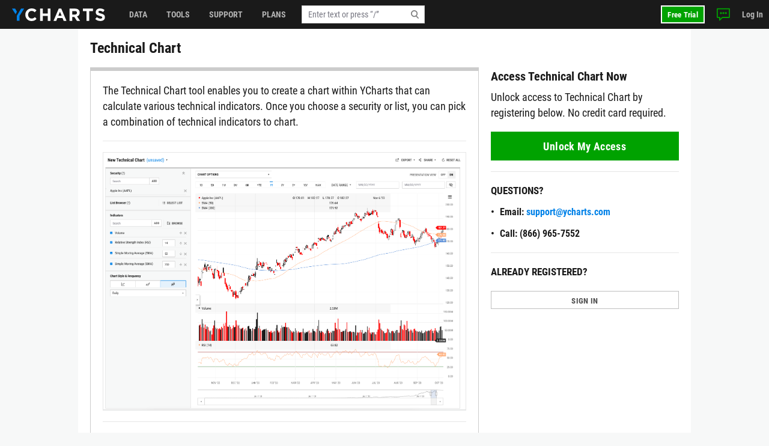

--- FILE ---
content_type: text/html; charset=utf-8
request_url: https://ycharts.com/charts/technical_chart/
body_size: 11237
content:









<!doctype html>
<html lang="en" ng-jq>
    <head>
        <title>
        
        Tech Chart
        
        </title>

        <meta name="viewport" content="width=device-width, initial-scale=1.0" />
<!-- This code allows us to correctly display the page on mobile devices -->
<script defer>
    var viewport = document.querySelector('meta[name=viewport]');
    if (viewport) {
        var minWidth = 700;
        if (screen.width < minWidth) {
            document.head.removeChild(viewport);
            var newViewport = document.createElement('meta');
            newViewport.setAttribute('name', 'viewport');
            newViewport.setAttribute('content', 'width=' + minWidth);
            document.head.appendChild(newViewport);
        }
    }
</script>


        
        <script>
    if (navigator.userAgent.indexOf('Trident') !== -1 || navigator.userAgent.indexOf('MSIE') !== -1) {
        window.onload=function() {
            var ie_banner = document.createElement('div');
            ie_banner.innerText = 'We are no longer supporting Internet Explorer. We recommend you switch to another supported browser for ' +
                'more security, speed and the best experience on this site. '
            ie_banner.setAttribute('style', 'position: fixed; top: 0; left: 0; width: 100%; min-height: 24px; padding: 12px; background-color: #ffece2; text-align: center; font-size: 16px; font-weight: 600; z-index: 9999;');
            var edge_link = document.createElement('a');
            edge_link.setAttribute('href', 'https://www.microsoft.com/en-us/edge');
            edge_link.setAttribute('target', '_blank');
            edge_link.innerText = 'Click here to download Microsoft Edge.'
            ie_banner.appendChild(edge_link);
            document.body.appendChild(ie_banner);
            document.body.style.paddingTop = '48px';
        }
    }
</script>


        
        
    <meta name="description" content="Tech Chart." />

        

        


<meta charset="utf-8"/>
<meta http-equiv="Content-Type" content="text/html; charset=UTF-8"/>


<link rel="manifest" href="/media/images/icons/site.webmanifest">
<meta name="application-name" content="YCharts">
<meta name="theme-color" content="#1a1a1a">


<link rel="shortcut icon" href="https://static.ycharts.com/images/icons/favicon.637225eac278.ico">
<link rel="mask-icon" href="https://static.ycharts.com/images/icons/safari-pinned-tab.25e890b98a32.svg" color="#0282e8">
<link rel="icon" type="image/png" sizes="16x16" href="https://static.ycharts.com/images/icons/favicon-16x16.29edabc6dd08.png">
<link rel="icon" type="image/png" sizes="32x32" href="https://static.ycharts.com/images/icons/favicon-32x32.eebc3b76e0ed.png">
<link rel="icon" type="image/png" sizes="48x48" href="https://static.ycharts.com/images/icons/android-chrome-48x48.96781c3713c4.png">
<link rel="icon" type="image/png" sizes="72x72" href="https://static.ycharts.com/images/icons/android-chrome-72x72.dc3b7f75ed0e.png">
<link rel="icon" type="image/png" sizes="144x144" href="https://static.ycharts.com/images/icons/android-chrome-144x144.c8193700e6e1.png">
<link rel="icon" type="image/png" sizes="192x192" href="https://static.ycharts.com/images/icons/android-chrome-192x192.d987224b63a8.png">
<link rel="icon" type="image/png" sizes="256x256" href="https://static.ycharts.com/images/icons/android-chrome-256x256.4e5461952683.png">
<link rel="icon" type="image/png" sizes="384x384" href="https://static.ycharts.com/images/icons/android-chrome-384x384.ac6f65a9b14e.png">
<link rel="icon" type="image/png" sizes="512x512" href="https://static.ycharts.com/images/icons/android-chrome-512x512.911c0daf0026.png">


<meta name="apple-mobile-web-app-title" content="YCharts">
<meta name="apple-mobile-web-app-status-bar-style" content="default">
<link rel="apple-touch-icon" sizes="180x180" href="https://static.ycharts.com/images/icons/apple-touch-icon.c03e7247c0fe.png">
<link rel="apple-touch-icon-precomposed" sizes="180x180" href="https://static.ycharts.com/images/icons/apple-touch-icon-precomposed.0f654568c824.png">


<meta name="msapplication-TileColor" content="#2d89ef">
<meta name="msapplication-TileImage" content="https://static.ycharts.com/images/icons/mstile-144x144.856c9cc77048.png">
<meta name="msapplication-config" content="/media/images/icons/browserconfig.xml">


<meta http-equiv="X-UA-Compatible" content="IE=edge">


<meta property="og:type" content="website">
<meta property="og:title" content="Tech Chart">
<meta property="og:url" content="https://ycharts.com/charts/technical_chart/">
<meta property="og:description" content="Tech Chart.">
<meta property="og:image" content="https://static.ycharts.com/images/socialMediaCard.c8c60fb56b6f.png">
<meta property="og:image:alt" content="YCharts Logo">


<meta name="twitter:card" content="summary_large_image">
<meta name="twitter:site" content="@ycharts">
<meta name="twitter:title" content="Tech Chart">
<meta name="twitter:description" content="Tech Chart.">
<meta name="twitter:image" content="https://static.ycharts.com/images/socialMediaCard.c8c60fb56b6f.png">
<meta name="twitter:image:alt" content="YCharts Logo">



<link rel="canonical" href="https://ycharts.com/charts/technical_chart/">



        
        
            <link href="https://static.ycharts.com/bundles/redesign_core_css.f2bb5893edb6038d704b.css" rel="stylesheet" />
        

        <script>
            window.USER = {"authenticated": false, "daysRemainingInTrial": null, "email": null, "features": ["mutualFundDataUSA", "mutualFundDataCAN"], "firstName": null, "groups": [], "hasPublicSharingAccess": false, "hasUnconfirmedContract": false, "hasUpgraded": false, "hasUsablePassword": false, "impersonationState": {"adminImpersonating": false, "userImpersonating": false, "showImpersonationMenu": false}, "isFolderTester": false, "isStaff": false, "lastName": null, "missingFeaturePreference": "upsell", "publicShareableClientGroups": [], "shareableClientGroups": [], "unpaidTrial": false, "userId": null};
            window.payment_due = false;
        </script>
        <script async src="https://js.stripe.com/v3/"></script>

        
            
            


<!-- Start of HubSpot Embed Code -->

<script type="text/javascript" id="hs-script-loader" defer src="//js.hs-scripts.com/1645474.js"></script>

<script type="text/javascript">
    // Do not load Hubspot Chat by default
    window.hsConversationsSettings = {loadImmediately: false};
</script>
<script type="text/javascript">
(function() {
  /** 
    * This script ensures that the iframe created by the HubSpot chat widget
    * has the CSS property `color-scheme: light !important` applied to it.
    * This is necessary because the auto-generated dark mode stylesheet forces "dark"
    * as the color-scheme on all iframes, which causes the HubSpot chat widget to render
    * incorrectly (white background which blocks content). By forcing the override inline on
    * the iframe element itself as it's being created, we can ensure the chat widget
    * displays correctly (transparent background). This behavior is due entirely to the
    * way that Hubspot draws the widget and inserts into the DOM.

    * The script uses a MutationObserver to watch for new iframes being added
    * to the HubSpot chat container and applies the inline style as soon as they are 
    * detected. This inline style has higher specificity than the dark mode stylesheet,
    * ensuring it takes precedence.
    */

  const TARGET_ID = 'hubspot-messages-iframe-container';

  // Function that applies the fix to a single iframe
  function setIframeScheme(iframe) {
    if (!iframe || iframe.__schemeSet) return;
    iframe.__schemeSet = true;
    iframe.style.setProperty('color-scheme', 'light', 'important');
  }

  // Wait until the container exists in the DOM
  function waitForContainer() {
    const container = document.getElementById(TARGET_ID);
    if (container) {
      observeContainer(container);
    } else {
      // Try again on next animation frame
      requestAnimationFrame(waitForContainer);
    }
  }

  // Observe the container for any iframes being added
  function observeContainer(container) {
    // Handle existing iframes first
    container.querySelectorAll('iframe').forEach(setIframeScheme);

    const observer = new MutationObserver((mutationsList) => {
      for (const mutation of mutationsList) {
        for (const node of mutation.addedNodes) {
          if (!(node instanceof HTMLElement)) continue;

          // If the node itself is an iframe
          if (node.tagName === 'IFRAME') {
            setIframeScheme(node);
          }

          // If the node contains iframes
          const iframes = node.querySelectorAll?.('iframe');
          iframes?.forEach(setIframeScheme);
        }
      }
    });

    observer.observe(container, { childList: true, subtree: true });

  }

  // Start the watcher
  waitForContainer();
})();
</script>
<!-- End of HubSpot Embed Code -->

<!-- Start of HubSpot Chat Code -->

    <script type="text/javascript">
        

        window.openHubSpotChat = function() {
            window.HubSpotConversations.widget.load();
            window.HubSpotConversations.widget.open();
        };

        // prevent chat event from being tracked more than once
        var startChatEventTracked = false;

        function onConversationsAPIReady() {
            window.HubSpotConversations.widget.load();

            // Check to see if there is a chat in progress by inspecting if the cookie has been set.
            // If it is then open the widget the user can continue their chat.
            if (document.cookie.split(';').some(function (item) { return item.includes('yChatOpen=true')})) {
                console.log('YCharts Chat: chat in progress.')
                window.openHubSpotChat();
            }

            window.HubSpotConversations.on('conversationStarted', function () {
                console.log('YCharts Chat: starting chat')
                // When a user starts a conversation we want to set a cookie that informs us
                // on next page load to keep the chat open on load.
                // We set the max age to 30 minutes (60 * 30 = 1800) so that the chat stays open
                // for 30 minutes on page loads or until the chat ends.
                document.cookie = 'yChatOpen=true; max-age=1800; SameSite=lax; Secure; path=/';
                // This function is defined in the pendo HTML snippet: pendo_tracking.html
                if (!startChatEventTracked) window.pendoTrack("Started Chat", {});
                startChatEventTracked = true;
            });

            window.HubSpotConversations.on('conversationClosed', function () {
                console.log('YCharts Chat: ending chat')
                // When a user ends a conversation we want to remove this cookie so we don't
                // keep popping the chat open on load. We do this by setting the max-age to 0 which
                // makes it expire.
                document.cookie = 'yChatOpen=false; max-age=0; SameSite=lax; Secure; path=/';
            });
        }

        window.hsConversationsOnReady = [onConversationsAPIReady];

    </script>

<!-- End of HubSpot Chat Code -->

        

        
        
    <script src="https://static.ycharts.com/bundles/manifest.08d2ea1cf5e0cf7dafdf.js" defer></script>
<script src="https://static.ycharts.com/bundles/new_angular.04be3bcee2ae4bc4beff.js" defer></script>
<script src="https://static.ycharts.com/bundles/static_page_app.45b18293b51292a52e25.js" defer></script>


        
            <script async src="https://securepubads.g.doubleclick.net/tag/js/gpt.js"></script>
            <script>
                window.googletag = window.googletag || {cmd: []};
                googletag.cmd.push(function() {
                    var topLeaderboardMapping = googletag.sizeMapping()
                        .addSize([768, 0], [728, 90])
                        .addSize([0, 0], [320, 50])
                        .build();
                    
                    googletag.defineSlot('/1732286/Top_Leaderboard', [[728, 90], [320, 50]], 'div-gpt-ad-1754598169058-0')
                        .defineSizeMapping(topLeaderboardMapping)
                        .addService(googletag.pubads());
                    googletag.defineSlot('/1732286/top_medium_rectangle/top_medium_rectangle_desktop', [[300, 600], [300, 250]], 'div-gpt-ad-1756363322433-0').addService(googletag.pubads());
                    googletag.defineSlot('/1732286/top_medium_rectangle/top_medium_rectangle_mobile', [300, 250], 'div-gpt-ad-1589689511915-0').addService(googletag.pubads());
                    window.anchorAdSlot = document.body.clientWidth <= 700 ? googletag.defineOutOfPageSlot('/1732286/Fixed_Bottom', googletag.enums.OutOfPageFormat.BOTTOM_ANCHOR) : null;
                    if (window.anchorAdSlot) {
                        window.anchorAdSlot.addService(googletag.pubads()).setConfig({
                            targeting: {
                                test: "anchor",
                            },
                        });
                    }
                    googletag.pubads().enableSingleRequest();
                    
                    
                    googletag.enableServices();
                });
            </script>
        

        <link href="https://cdn.quilljs.com/1.3.6/quill.snow.css" rel="stylesheet" media="none" onload="if(media!=='all')media='all'">

        
        


    <script>
        window.pendoTrack = function (name, data) {
            console.log('[Pendo Track]', name, data);
        }
    </script>


        
    </head>

    <body class=" ">
        
        
        
        <header id="header-placeholder" class="header">
            <div class="header-container container user-select-none">
                <div class="header-logo-wrap">
                    <a class="header-logo" href="/">
                        <img class="visible-lg-block" alt="YCharts logo" src="data:image/svg+xml,%3Csvg xmlns='http://www.w3.org/2000/svg' xmlns:xlink='http://www.w3.org/1999/xlink' x='0px' y='0px' width='155px' height='21px' viewBox='-0.195 0 155 21' enable-background='new -0.195 0 155 21' xml:space='preserve'%3E%3Cpolygon fill='%230282E8' points='14.863,0.358 7.823,12.352 7.823,20.428 12.214,20.428 12.214,12.614 19.939,0.358 '/%3E%3Cpolygon fill='%230282E8' points='8.034,5.392 5.044,0.358 -0.195,0.358 5.697,9.646 '/%3E%3Cpath fill='%23FFFFFF' d='M32.348,21c-5.975,0-10.413-4.609-10.413-10.441V10.5c0-5.77,4.354-10.5,10.588-10.5 c3.831,0,6.121,1.278,8.008,3.133l-2.845,3.279c-1.565-1.422-3.16-2.292-5.189-2.292c-3.423,0-5.888,2.843-5.888,6.323V10.5 c0,3.48,2.406,6.382,5.888,6.382c2.32,0,3.742-0.929,5.336-2.377l2.844,2.872C38.587,19.607,36.264,21,32.348,21'/%3E%3Cpolygon fill='%23FFFFFF' points='59.338,20.65 59.338,12.502 51.1,12.502 51.1,20.65 46.633,20.65 46.633,0.35 51.1,0.35 51.1,8.383 59.338,8.383 59.338,0.35 63.805,0.35 63.805,20.65 '/%3E%3Cpath fill='%23FFFFFF' d='M79.625,5.57l-2.694,6.584h5.39L79.625,5.57z M85.772,20.65l-1.854-4.553h-8.585l-1.858,4.553h-4.553 l8.699-20.446h4.119L90.44,20.65H85.772z'/%3E%3Cpath fill='%23FFFFFF' d='M107.926,7.281c0-1.914-1.333-2.901-3.511-2.901h-4.438v5.829h4.523c2.177,0,3.423-1.161,3.423-2.872 L107.926,7.281L107.926,7.281z M107.839,20.65l-4.353-6.496h-3.511v6.496H95.51V0.35h9.28c4.788,0,7.656,2.523,7.656,6.7v0.06 c0,3.276-1.771,5.335-4.352,6.294l4.96,7.25h-5.223V20.65H107.839z'/%3E%3Cpolygon fill='%23FFFFFF' points='128.369,4.467 128.369,20.65 123.903,20.65 123.903,4.467 117.723,4.467 117.723,0.35 134.548,0.35 134.548,4.467 '/%3E%3Cpath fill='%23FFFFFF' d='M146.962,20.941c-3.074,0-6.18-1.073-8.612-3.248l2.642-3.161c1.823,1.509,3.74,2.465,6.062,2.465 c1.828,0,2.932-0.726,2.932-1.915v-0.059c0-1.131-0.696-1.713-4.09-2.582c-4.091-1.043-6.729-2.173-6.729-6.207V6.179 c0-3.682,2.957-6.12,7.103-6.12c2.963,0,5.481,0.927,7.543,2.579l-2.318,3.366c-1.804-1.248-3.567-2-5.277-2 c-1.714,0-2.612,0.782-2.612,1.769v0.059c0,1.333,0.871,1.77,4.379,2.668c4.119,1.074,6.44,2.553,6.44,6.092v0.061 C154.417,18.682,151.344,20.941,146.962,20.941'/%3E%3C/svg%3E">
                        <img class="hidden-lg" alt="YCharts logo" src="data:image/svg+xml,%3Csvg width='22' height='22' viewBox='0 0 22 22' fill='none' xmlns='http://www.w3.org/2000/svg'%3E%3Cpath fill-rule='evenodd' clip-rule='evenodd' d='M15.7752 0.462769L8.39917 13.0298V21.4898H12.9982V13.3038L21.0942 0.462769H15.7752Z' fill='white'/%3E%3Cpath fill-rule='evenodd' clip-rule='evenodd' d='M0 0.462769L6.172 10.1938L8.619 5.73777L5.487 0.462769H0Z' fill='white'/%3E%3C/svg%3E">
                    </a>
                </div>
            </div>
        </header>
        <ycn-top-bar-nav headerContent="{&quot;support_content&quot;: [{&quot;tab&quot;: &quot;data&quot;, &quot;image&quot;: &quot;https://ycharts-media.s3.amazonaws.com/support/data-header-img.png?AWSAccessKeyId=ASIA3WEVRVL2Q4ANBEYM&amp;Signature=Z3j374vTeTJN0xKivxfr4DEnbtM%3D&amp;x-amz-security-token=IQoJb3JpZ2luX2VjENH%2F%2F%2F%2F%2F%2F%2F%2F%2F%2FwEaCXVzLWVhc3QtMSJHMEUCIQCcUb2iYOYo9Zmdk9flxd%2BTcWLGokCzd%2BLI7wP%2Fvhu4rgIgQ3uEB1UE82wYUfmPkvk%2FthlpA%2B5EdJtEEFgrL6kcC10q7gMImv%2F%2F%2F%2F%2F%2F%2F%2F%2F%2FARAAGgw4MDM0NzI1MTc4NzciDKNtlEgzUn5X4zCfGyrCA0FQDZk%2FIfCLs7W4oR9oRHj9I3DH27hqofzOuqkjdXWAB9d9mtEg03omJ1eLpB%2FEqs9nRGLtKM9PTVDcMrhkf3pnSXG%2FcEgPWdMQoMgSXZmnDcjLXAz4X5lKWjoNc4L%2BoPim2WFvh088J1Q5XSZsJZyzdr4PpYei1AyIwNJo5X2n7yM0xi17v9tyg6JC5xm%2BJoVuePIA%2BVGF%2FJ%2BT72ingtKqmbwr34z9n%2Bd0pmH89od0P3zPd15AqgZguBB6oRz4NuRPUaB91wBTXTPbd6a7XfFJgXCAIb9VlZMrG9QW6Jmog2vyi5SYQU%2FtuI0gQ0XxFVTPMOldhIAjFgEuu%2BVpyZTweY5DhUMsx6my5yJvH5TrwHRrLgHcPi0pou%2FdBLu900jy0KdLcUxF3Jb1ro9J3WKRmqMV83qMUb%2F0gx3JsO41SnguT2awFNpF%2FANhwUvVErT0PTqn5bHwspRPhnXUrE%2F1Y%2FJJ0s%2B0Z30cqw1zXRGX3O%2BwbrZ7yFOyut7wJWM2wWjzHVZrIlA5aGnbOi0jC25ihRwGVfA%2F0MDjSxnwpIwW9j5adAeF5MDKcSD%2Bj%2F4MdVCQdujGAHpAzelN0uLQECYr4jCYurnLBjqlAceb%2BKTrQHUaA0G3r0HTwaE88uZG%2B1oGSm9TT2L3LM3Ehhn75F0DPVERSQPh3n%2FXsDQi2YQOCzqZ44bxHSxtCRXH8eiFvhNxfh71mY3c63wNXuXMTPl%2B8xRX6nV%2FscnWEb3ZtuRWUioWGyPLiZiPsIzyeIHDBCDxvWE%2B7Qhh6YLdkxveQ7tEel28m4EaH31rdAVdeA8wk%2BvUKdcWTfS%2Fa0tSiI2Ljw%3D%3D&amp;Expires=1768845421&quot;, &quot;links&quot;: [{&quot;href&quot;: &quot;https://ycharts.com/insights-and-visuals#Economic_Summary_Deck&quot;, &quot;title&quot;: &quot;Economic Summary Deck&quot;}, {&quot;href&quot;: &quot;https://go.ycharts.com/ycharts-research-2025-state-of-manufacturing?_gl=1*bct3hh*_gcl_au*MTA1MzE1NTIzMS4xNzUzNDU2ODM3LjE4MTExNDYzOTcuMTc1NDM5OTAwNi4xNzU0Mzk5MDA2&quot;, &quot;title&quot;: &quot;State of Manufacturing&quot;}, {&quot;href&quot;: &quot;https://go.ycharts.com/tariffs&quot;, &quot;title&quot;: &quot;Tariff Deck&quot;}]}, {&quot;tab&quot;: &quot;support&quot;, &quot;image&quot;: &quot;https://ycharts-media.s3.amazonaws.com/support/fund-flow-AUM-social-1-768x402.png?AWSAccessKeyId=ASIA3WEVRVL2Q4ANBEYM&amp;Signature=rFMZCt6VJQZUjr81d3HVlcmy%2F2Q%3D&amp;x-amz-security-token=IQoJb3JpZ2luX2VjENH%2F%2F%2F%2F%2F%2F%2F%2F%2F%2FwEaCXVzLWVhc3QtMSJHMEUCIQCcUb2iYOYo9Zmdk9flxd%2BTcWLGokCzd%2BLI7wP%2Fvhu4rgIgQ3uEB1UE82wYUfmPkvk%2FthlpA%2B5EdJtEEFgrL6kcC10q7gMImv%2F%2F%2F%2F%2F%2F%2F%2F%2F%2FARAAGgw4MDM0NzI1MTc4NzciDKNtlEgzUn5X4zCfGyrCA0FQDZk%2FIfCLs7W4oR9oRHj9I3DH27hqofzOuqkjdXWAB9d9mtEg03omJ1eLpB%2FEqs9nRGLtKM9PTVDcMrhkf3pnSXG%2FcEgPWdMQoMgSXZmnDcjLXAz4X5lKWjoNc4L%2BoPim2WFvh088J1Q5XSZsJZyzdr4PpYei1AyIwNJo5X2n7yM0xi17v9tyg6JC5xm%2BJoVuePIA%2BVGF%2FJ%2BT72ingtKqmbwr34z9n%2Bd0pmH89od0P3zPd15AqgZguBB6oRz4NuRPUaB91wBTXTPbd6a7XfFJgXCAIb9VlZMrG9QW6Jmog2vyi5SYQU%2FtuI0gQ0XxFVTPMOldhIAjFgEuu%2BVpyZTweY5DhUMsx6my5yJvH5TrwHRrLgHcPi0pou%2FdBLu900jy0KdLcUxF3Jb1ro9J3WKRmqMV83qMUb%2F0gx3JsO41SnguT2awFNpF%2FANhwUvVErT0PTqn5bHwspRPhnXUrE%2F1Y%2FJJ0s%2B0Z30cqw1zXRGX3O%2BwbrZ7yFOyut7wJWM2wWjzHVZrIlA5aGnbOi0jC25ihRwGVfA%2F0MDjSxnwpIwW9j5adAeF5MDKcSD%2Bj%2F4MdVCQdujGAHpAzelN0uLQECYr4jCYurnLBjqlAceb%2BKTrQHUaA0G3r0HTwaE88uZG%2B1oGSm9TT2L3LM3Ehhn75F0DPVERSQPh3n%2FXsDQi2YQOCzqZ44bxHSxtCRXH8eiFvhNxfh71mY3c63wNXuXMTPl%2B8xRX6nV%2FscnWEb3ZtuRWUioWGyPLiZiPsIzyeIHDBCDxvWE%2B7Qhh6YLdkxveQ7tEel28m4EaH31rdAVdeA8wk%2BvUKdcWTfS%2Fa0tSiI2Ljw%3D%3D&amp;Expires=1768845421&quot;, &quot;links&quot;: [{&quot;href&quot;: &quot;https://ycharts.com/insights-and-visuals&quot;, &quot;title&quot;: &quot;Fund Flow Reports&quot;}, {&quot;href&quot;: &quot;https://go.ycharts.com/comparing-portfolio-rebalancing-strategies?utm_source=mktg-site&amp;utm_campaign=resources&amp;_gl=1*1t8a0jm*_gcl_au*NTM5Nzg5ODAzLjE3NDEwMTE1Njk.&quot;, &quot;title&quot;: &quot;Portfolio Rebalancing Guide&quot;}, {&quot;href&quot;: &quot;https://go.ycharts.com/ycharts-university&quot;, &quot;title&quot;: &quot;YCharts University Training&quot;}]}, {&quot;tab&quot;: &quot;tools&quot;, &quot;image&quot;: &quot;https://ycharts-media.s3.amazonaws.com/support/supporttools-header-img.png?AWSAccessKeyId=ASIA3WEVRVL2Q4ANBEYM&amp;Signature=XZAhPhXlB1C%2BbitzH5Ei9r1%2B4jM%3D&amp;x-amz-security-token=IQoJb3JpZ2luX2VjENH%2F%2F%2F%2F%2F%2F%2F%2F%2F%2FwEaCXVzLWVhc3QtMSJHMEUCIQCcUb2iYOYo9Zmdk9flxd%2BTcWLGokCzd%2BLI7wP%2Fvhu4rgIgQ3uEB1UE82wYUfmPkvk%2FthlpA%2B5EdJtEEFgrL6kcC10q7gMImv%2F%2F%2F%2F%2F%2F%2F%2F%2F%2FARAAGgw4MDM0NzI1MTc4NzciDKNtlEgzUn5X4zCfGyrCA0FQDZk%2FIfCLs7W4oR9oRHj9I3DH27hqofzOuqkjdXWAB9d9mtEg03omJ1eLpB%2FEqs9nRGLtKM9PTVDcMrhkf3pnSXG%2FcEgPWdMQoMgSXZmnDcjLXAz4X5lKWjoNc4L%2BoPim2WFvh088J1Q5XSZsJZyzdr4PpYei1AyIwNJo5X2n7yM0xi17v9tyg6JC5xm%2BJoVuePIA%2BVGF%2FJ%2BT72ingtKqmbwr34z9n%2Bd0pmH89od0P3zPd15AqgZguBB6oRz4NuRPUaB91wBTXTPbd6a7XfFJgXCAIb9VlZMrG9QW6Jmog2vyi5SYQU%2FtuI0gQ0XxFVTPMOldhIAjFgEuu%2BVpyZTweY5DhUMsx6my5yJvH5TrwHRrLgHcPi0pou%2FdBLu900jy0KdLcUxF3Jb1ro9J3WKRmqMV83qMUb%2F0gx3JsO41SnguT2awFNpF%2FANhwUvVErT0PTqn5bHwspRPhnXUrE%2F1Y%2FJJ0s%2B0Z30cqw1zXRGX3O%2BwbrZ7yFOyut7wJWM2wWjzHVZrIlA5aGnbOi0jC25ihRwGVfA%2F0MDjSxnwpIwW9j5adAeF5MDKcSD%2Bj%2F4MdVCQdujGAHpAzelN0uLQECYr4jCYurnLBjqlAceb%2BKTrQHUaA0G3r0HTwaE88uZG%2B1oGSm9TT2L3LM3Ehhn75F0DPVERSQPh3n%2FXsDQi2YQOCzqZ44bxHSxtCRXH8eiFvhNxfh71mY3c63wNXuXMTPl%2B8xRX6nV%2FscnWEb3ZtuRWUioWGyPLiZiPsIzyeIHDBCDxvWE%2B7Qhh6YLdkxveQ7tEel28m4EaH31rdAVdeA8wk%2BvUKdcWTfS%2Fa0tSiI2Ljw%3D%3D&amp;Expires=1768845421&quot;, &quot;links&quot;: [{&quot;href&quot;: &quot;https://go.ycharts.com/ycharts-research-fed-rate-cut-deck&quot;, &quot;title&quot;: &quot;Fed Rate Cut Deck&quot;}, {&quot;href&quot;: &quot;https://get.ycharts.com/resources/blog/unlock-insights-faster-with-ai-chat/&quot;, &quot;title&quot;: &quot;AI Chat&quot;}, {&quot;href&quot;: &quot;https://get.ycharts.com/resources/blog/breaking-open-the-black-box-introducing-transparent-customizable-risk-profiles/&quot;, &quot;title&quot;: &quot;Risk Profiles&quot;}]}], &quot;user_last_saved_items&quot;: [], &quot;last_visited_securities&quot;: []}"></ycn-top-bar-nav>
        

        
    


<main class="page-content">
    <div class="page public">
        <div class="container">
            <div class="page-header row">
                <div class="page-title col-5 col-md-7">
                    <h1 class="public-page-title">Technical Chart</h1>
                </div>
                <div class="page-header-actions">
                </div>
            </div>
            <div class="page-body">
                <div class="row">
                    <div class="col-8">
                        <div class="panel">
                            <p class="public-intro">The Technical Chart tool enables you to create a chart within YCharts that can calculate various technical indicators. Once you choose a security or list, you can pick a combination of technical indicators to chart.</p>
                            <hr>

                            <img class="img-fluid" src="https://static.ycharts.com/charts/images/upsell/techChartUpsell.2cd3b754ec6c.png" alt="" width="1206" height="883">

                            <hr>
                            


<div class="row">
    <div class="col-6 visible-sm-flex justify-content-between">
        <div>
            <h3>QUESTIONS?</h3>
            <ul class="public-bolded">
                <li>Email: <a class="pro" href="mailto:support@ycharts.com">support@ycharts.com</a></li>
                <li>Call: (866) 965-7552</li>
            </ul>
            

            
        </div>
        <div class="divider-vertical"></div>
    </div>

    <div class="col-6">
        <h3>READY TO GET STARTED?</h3>
        <a class="btn btn-lg btn-block btn-success" href="/start_trial/editTechCharts">Unlock My Access</a>
    </div>
</div>

                        </div>
                    </div>
                    <div class="col-4">
                        


<h2>Access Technical Chart Now</h2>
<p class="public-intro">

Unlock access to Technical Chart by registering below.


 No credit card required.

</p>







<a class="btn btn-lg btn-block btn-success" href="/start_trial/editTechCharts">Unlock My Access</a>
<hr>
<h3>QUESTIONS?</h3>
<ul class="public-bolded">
    <li>Email: <a class="pro" href="mailto:support@ycharts.com">support@ycharts.com</a></li>
    <li>Call: (866) 965-7552</li>
</ul>
<hr>


    <h3>ALREADY REGISTERED?</h3><a class="btn btn-block btn-secondary" href="/login">SIGN IN</a>


                    </div>
                </div>
            </div>
        </div>
    </div>
</main>



        
            

<footer class="footer">
    <ul class="footer-menu">
        <li class="footer-menu-item"><a class="footer-menu-link" href="https://get.ycharts.com/terms-of-use/" title="Terms of Use" target="_blank">Terms of Use</a></li>
        <li class="footer-menu-item"><a class="footer-menu-link" href="https://get.ycharts.com/disclosure/" title="Disclosure" target="_blank">Disclosure</a></li>
        <li class="footer-menu-item"><a class="footer-menu-link" href="https://get.ycharts.com/privacy-policy/" title="Privacy Policy" target="_blank">Privacy Policy</a></li>
        <li class="footer-menu-item"><a class="footer-menu-link" href="https://get.ycharts.com/security/" title="Security" target="_blank">Security</a></li>
    </ul>
</footer>

        

        


        
        <!-- Facebook/Meta Pixel Code -->
<script>
    !function (f, b, e, v, n, t, s) {
        if (f.fbq) return;
        n = f.fbq = function () {
            n.callMethod ?
                n.callMethod.apply(n, arguments) : n.queue.push(arguments)
        };
        if (!f._fbq) f._fbq = n;
        n.push = n;
        n.loaded = !0;
        n.version = '2.0';
        n.queue = [];
        t = b.createElement(e);
        t.async = !0;
        t.src = v;
        s = b.getElementsByTagName(e)[0];
        s.parentNode.insertBefore(t, s)
    }(window, document, 'script',
        'https://connect.facebook.net/en_US/fbevents.js');
    fbq('init', '827940241018894');
    fbq('track', 'PageView');
</script>
<noscript>
    <img height="1" width="1" style="display:none"
         src="https://www.facebook.com/tr?id=827940241018894&ev=PageView&noscript=1"/>
</noscript>
<!-- End Facebook/Meta Pixel Code -->
        
<!-- Global Site Tag (gtag.js) - Google Analytics & Google Ads -->
<script>
    window.dataLayer = window.dataLayer || [];

    function gtag() {
        dataLayer.push(arguments);
    }

    // NOTE: (1/18/2024) Google Ads requires consent to collect data. We need this setup since we are using CookieYes
    //                   as our cookie consent manager. We are using the "wait_for_update" option to delay until the CookieYes
    //                   consent manager is loaded.
    // See Documentation: https://developers.google.com/gtagjs/devguide/consent

    // European Default Consent
    gtag("consent", "default", {
        ad_storage: "denied",
        ad_user_data: "denied",
        ad_personalization: "denied",
        analytics_storage: "denied",
        wait_for_update: 2000,
        region: [
            "AT", // Austria
            "BE", // Belgium
            "BG", // Bulgaria
            "HR", // Croatia
            "CY", // Cyprus
            "CZ", // Czech Republic
            "DK", // Denmark
            "EE", // Estonia
            "FI", // Finland
            "FR", // France
            "DE", // Germany
            "GR", // Greece
            "HU", // Hungary
            "IE", // Ireland
            "IT", // Italy
            "LV", // Latvia
            "LT", // Lithuania
            "LU", // Luxembourg
            "MT", // Malta
            "NL", // Netherlands
            "PL", // Poland
            "PT", // Portugal
            "RO", // Romania
            "SK", // Slovakia
            "SI", // Slovenia
            "ES", // Spain
            "SE", // Sweden
            "GB", // United Kingdom
        ],
    });

    gtag("set", "ads_data_redaction", false);
    gtag("set", "url_passthrough", true);

    gtag('set', 'linker', {'domains': ['ycharts.com', 'get.ycharts.com', 'go.ycharts.com']});

    gtag('js', new Date());

    gtag('config', 'AW-1011706599');

    gtag('config', 'G-29JVRYKWPW', {'linker': {'accept_incoming': true}});

</script>
<script async defer src="https://www.googletagmanager.com/gtag/js?id=G-29JVRYKWPW"></script>
<!-- End Global Site Tag -->

        
<script type="text/javascript">
    var _comscore = _comscore || [];
    _comscore.push({c1: "2", c2: "7941412"});
    (function () {
        var s = document.createElement("script"), el = document.getElementsByTagName("script")[0];
        s.async = true;
        s.src = (document.location.protocol == "https:" ? "https://sb": "http://b") + ".scorecardresearch.com/beacon.js";
        el.parentNode.insertBefore(s, el);
    })();
</script>
<noscript>
    <img src="https://b.scorecardresearch.com/p?c1=2&amp;c2=7941412&amp;cv=2.0&amp;cj=1"/>
</noscript>


        <!-- LinkedIn Tracking -->
<script type="text/javascript">
    _linkedin_partner_id = "359530";
    window._linkedin_data_partner_ids = window._linkedin_data_partner_ids || [];
    window._linkedin_data_partner_ids.push(_linkedin_partner_id);
</script>
<script type="text/javascript">
    (function () {
        var s = document.getElementsByTagName("script")[0];
        var b = document.createElement("script");
        b.type = "text/javascript";
        b.async = true;
        b.src = "https://snap.licdn.com/li.lms-analytics/insight.min.js";
        s.parentNode.insertBefore(b, s);
    })();
</script>
<noscript>
    <img height="1" width="1" style="display:none;" alt="" src="https://px.ads.linkedin.com/collect/?pid=359530&fmt=gif"/>
</noscript>
<!-- End LinkedIn Tracking -->
        
        
        
        
        
    
    <!-- Start cookieyes banner -->
    <script id="cookieyes" async defer type="text/javascript" src="https://cdn-cookieyes.com/client_data/d0c9ee8af5faeff8bdcec909/script.js"></script>
    <!-- End cookieyes banner -->
    <style>
        .cky-consent-container {
            width: 85% !important;
        }
    </style>

 
        
        


    <script>
        window.pendoTrack = function (name, data) {
            console.log('[Pendo Track]', name, data);
        }
    </script>


        
<script>
    gtag('config', 'G-WW2Q5NB5QW', { 'send_page_view': false });
</script>
<script type="application/javascript">
    function getIP(json) {
        gtag('event', 'Visitor IP', {'event_category': '8402618672', 'event_label' : json.ip, 'send_to': 'G-WW2Q5NB5QW', 'transport_type': 'beacon'});
    }
</script>
<script async defer type="application/javascript" src="https://api.ipify.org?format=jsonp&callback=getIP"></script>
 
        
<!-- /1732286/Fixed_Bottom -->
<script>
    // Display the anchor ad slot if it exists. This is defined in the base templates.
    if (window.anchorAdSlot) {
        googletag.cmd.push(() => {
            googletag.display(window.anchorAdSlot);
        });
    } 
</script>


    </body>
</html>


--- FILE ---
content_type: text/javascript
request_url: https://static.ycharts.com/bundles/static_page_app.45b18293b51292a52e25.js
body_size: 66659
content:
(()=>{(self.webpackChunkycharts=self.webpackChunkycharts||[]).push([[9833],{42583:(E,T,t)=>{const e=t(29328);E.exports=function(n){if(typeof n!="string")return;const r=n.toUpperCase();if(Object.prototype.hasOwnProperty.call(e,r))return e[r]},E.exports.currencySymbolMap=e},29328:E=>{E.exports={AED:"\u062F.\u0625",AFN:"\u060B",ALL:"L",AMD:"\u058F",ANG:"\u0192",AOA:"Kz",ARS:"$",AUD:"$",AWG:"\u0192",AZN:"\u20BC",BAM:"KM",BBD:"$",BDT:"\u09F3",BGN:"\u043B\u0432",BHD:".\u062F.\u0628",BIF:"FBu",BMD:"$",BND:"$",BOB:"$b",BOV:"BOV",BRL:"R$",BSD:"$",BTC:"\u20BF",BTN:"Nu.",BWP:"P",BYN:"Br",BYR:"Br",BZD:"BZ$",CAD:"$",CDF:"FC",CHE:"CHE",CHF:"CHF",CHW:"CHW",CLF:"CLF",CLP:"$",CNH:"\xA5",CNY:"\xA5",COP:"$",COU:"COU",CRC:"\u20A1",CUC:"$",CUP:"\u20B1",CVE:"$",CZK:"K\u010D",DJF:"Fdj",DKK:"kr",DOP:"RD$",DZD:"\u062F\u062C",EEK:"kr",EGP:"\xA3",ERN:"Nfk",ETB:"Br",ETH:"\u039E",EUR:"\u20AC",FJD:"$",FKP:"\xA3",GBP:"\xA3",GEL:"\u20BE",GGP:"\xA3",GHC:"\u20B5",GHS:"GH\u20B5",GIP:"\xA3",GMD:"D",GNF:"FG",GTQ:"Q",GYD:"$",HKD:"$",HNL:"L",HRK:"kn",HTG:"G",HUF:"Ft",IDR:"Rp",ILS:"\u20AA",IMP:"\xA3",INR:"\u20B9",IQD:"\u0639.\u062F",IRR:"\uFDFC",ISK:"kr",JEP:"\xA3",JMD:"J$",JOD:"JD",JPY:"\xA5",KES:"KSh",KGS:"\u043B\u0432",KHR:"\u17DB",KMF:"CF",KPW:"\u20A9",KRW:"\u20A9",KWD:"KD",KYD:"$",KZT:"\u20B8",LAK:"\u20AD",LBP:"\xA3",LKR:"\u20A8",LRD:"$",LSL:"M",LTC:"\u0141",LTL:"Lt",LVL:"Ls",LYD:"LD",MAD:"MAD",MDL:"lei",MGA:"Ar",MKD:"\u0434\u0435\u043D",MMK:"K",MNT:"\u20AE",MOP:"MOP$",MRO:"UM",MRU:"UM",MUR:"\u20A8",MVR:"Rf",MWK:"MK",MXN:"$",MXV:"MXV",MYR:"RM",MZN:"MT",NAD:"$",NGN:"\u20A6",NIO:"C$",NOK:"kr",NPR:"\u20A8",NZD:"$",OMR:"\uFDFC",PAB:"B/.",PEN:"S/.",PGK:"K",PHP:"\u20B1",PKR:"\u20A8",PLN:"z\u0142",PYG:"Gs",QAR:"\uFDFC",RMB:"\uFFE5",RON:"lei",RSD:"\u0414\u0438\u043D.",RUB:"\u20BD",RWF:"R\u20A3",SAR:"\uFDFC",SBD:"$",SCR:"\u20A8",SDG:"\u062C.\u0633.",SEK:"kr",SGD:"S$",SHP:"\xA3",SLL:"Le",SOS:"S",SRD:"$",SSP:"\xA3",STD:"Db",STN:"Db",SVC:"$",SYP:"\xA3",SZL:"E",THB:"\u0E3F",TJS:"SM",TMT:"T",TND:"\u062F.\u062A",TOP:"T$",TRL:"\u20A4",TRY:"\u20BA",TTD:"TT$",TVD:"$",TWD:"NT$",TZS:"TSh",UAH:"\u20B4",UGX:"USh",USD:"$",UYI:"UYI",UYU:"$U",UYW:"UYW",UZS:"\u043B\u0432",VEF:"Bs",VES:"Bs.S",VND:"\u20AB",VUV:"VT",WST:"WS$",XAF:"FCFA",XBT:"\u0243",XCD:"$",XOF:"CFA",XPF:"\u20A3",XSU:"Sucre",XUA:"XUA",YER:"\uFDFC",ZAR:"R",ZMW:"ZK",ZWD:"Z$",ZWL:"$"}},36465:(E,T,t)=>{"use strict";t.d(T,{GR:()=>e,Zi:()=>n,s:()=>o});const e="legacy",o="default",n="both"},6566:(E,T,t)=>{"use strict";t.d(T,{S:()=>A});var e=t(69850),o=t(20833),n=t(67326),r=t(67448),u=t(83855),i=t(60053),p=t(89791),a=t(76566),c=t(79337);const l=O=>({"btn-danger":O});function _(O,S){O&1&&(o.j41(0,"div",10)(1,"p"),o.EFF(2," We appreciate your enthusiastic support, however, we have a limit on referral submissions. We\u2019ll review your submissions and get back to you soon. In the meantime, please contact us with any questions. "),o.k0s()())}function f(O,S){O&1&&(o.j41(0,"div",10)(1,"div",11),o.EFF(2,"Thank you for referring colleagues to YCharts"),o.k0s(),o.j41(3,"p"),o.EFF(4,"We\u2019ll email them some information on how to get started."),o.k0s()())}function d(O,S){if(O&1){const L=o.RV6();o.j41(0,"div",26)(1,"span"),o.EFF(2),o.k0s(),o.j41(3,"div",27),o.bIt("click",function(){const x=o.eBV(L).index,H=o.XpG(2);return o.Njj(H.removeEmail(x))}),o.qSk(),o.nrm(4,"svg",28),o.k0s()()}if(O&2){const L=S.$implicit;o.Y8G("ngClass",o.eq3(3,l,!L.isValid)),o.R7$(2),o.JRh(L.value),o.R7$(2),o.Y8G("name","icon-close")}}function C(O,S){if(O&1){const L=o.RV6();o.j41(0,"input",29),o.mxI("ngModelChange",function(x){o.eBV(L);const H=o.XpG(2);return o.DH7(H.emailInput,x)||(H.emailInput=x),o.Njj(x)}),o.bIt("blur",function(){o.eBV(L);const x=o.XpG(2);return o.Njj(x.onInputBlur())})("keydown",function(x){o.eBV(L);const H=o.XpG(2);return o.Njj(H.onInputKeyDown(x))}),o.k0s()}if(O&2){const L=o.XpG(2);o.R50("ngModel",L.emailInput)}}function b(O,S){if(O&1&&(o.j41(0,"div",12)(1,"div",13)(2,"div",14),o.EFF(3,"Unlock Additional Benefits When You Refer Colleagues"),o.k0s(),o.j41(4,"div",15)(5,"div",16)(6,"div",17),o.qSk(),o.nrm(7,"svg",18),o.joV(),o.j41(8,"div",19),o.EFF(9,"Share model strategies, proposals and more"),o.k0s()()(),o.j41(10,"div",16)(11,"div",17),o.qSk(),o.nrm(12,"svg",20),o.joV(),o.j41(13,"div",19),o.EFF(14,"Create consistent branding across teams"),o.k0s()()(),o.j41(15,"div",16)(16,"div",17),o.qSk(),o.nrm(17,"svg",21),o.joV(),o.j41(18,"div",19),o.EFF(19,"Save time on administrative tasks"),o.k0s()()()()(),o.j41(20,"div",22),o.EFF(21,"Enter an email address to invite people to YCharts."),o.k0s(),o.j41(22,"div",22)(23,"div",23),o.DNE(24,d,5,5,"div",24)(25,C,1,1,"input",25),o.k0s()()()),O&2){const L=o.XpG();o.R7$(7),o.Y8G("name","icon-benefit-1-color"),o.R7$(5),o.Y8G("name","icon-benefit-2-color"),o.R7$(5),o.Y8G("name","icon-benefit-3-color"),o.R7$(7),o.Y8G("ngForOf",L.emails),o.R7$(),o.Y8G("ngIf",L.showAddEmail)}}function U(O,S){if(O&1){const L=o.RV6();o.j41(0,"div",30),o.bIt("click",function(){o.eBV(L);const x=o.XpG();return o.Njj(x.closeModal())}),o.EFF(1," Cancel "),o.k0s()}}function M(O,S){if(O&1){const L=o.RV6();o.j41(0,"a",31),o.bIt("click",function(){o.eBV(L);const x=o.XpG();return o.Njj(x.processingRequest||x.emails.length===0||!x.allEmailsValid||x.submitReferral())}),o.EFF(1," Invite "),o.k0s()}if(O&2){const L=o.XpG();o.Y8G("disabled",L.processingRequest||L.emails.length===0||!L.allEmailsValid)}}function P(O,S){if(O&1){const L=o.RV6();o.j41(0,"div",32),o.bIt("click",function(){o.eBV(L);const x=o.XpG();return o.Njj(x.closeModal())}),o.EFF(1," Close "),o.k0s()}}class A{constructor(S,L){this.accountsService=S,this.cdr=L,this.allEmailsValid=!0,this.emails=[],this.emailInput="",this.modalOpen=!1,this.processingRequest=!1,this.showAddEmail=!0,this.showCompletionModal=!1,this.showLimitReached=!1,this.MAX_NUM_EMAILS=10,this.reset()}openModal(){this.modalOpen=!0}closeModal(){this.modalOpen=!1,this.reset()}submitReferral(){this.processingRequest=!0;const L=`${this.emails.filter(s=>!!s.value).map(s=>s.value.trim()).join()},`;this.accountsService.postReferFriends(L).pipe((0,e.j)(()=>{this.processingRequest=!1})).subscribe({next:s=>{s.status===200&&(this.showCompletionModal=!0)},error:s=>{if(s.status===400){const x=s.error.invalid_emails;for(let H=0;H<this.emails.length;H+=1)this.emails[H].isValid=!x.includes(this.emails[H].value)}else s.status===403&&s.error.over_email_limit&&(this.showLimitReached=!0)},complete:()=>{this.cdr.detectChanges()}})}onInputKeyDown(S){S.key==="Enter"&&this.emailInput!==""&&this.addEmail(this.emailInput)}onInputBlur(){this.emailInput.trim()!==""&&this.addEmail(this.emailInput)}validateEmail(S){return/^[^\s@]+@[^\s@]+\.[^\s@]+$/.test(S)}addEmail(S){const L={value:S.trim(),isValid:this.validateEmail(S)};this.emails.push(L),this.emails.length>=this.MAX_NUM_EMAILS&&(this.showAddEmail=!1),L.isValid||(this.allEmailsValid=!1),this.emailInput=""}removeEmail(S){this.emails.splice(S,1),this.allEmailsValid=this.emails.every(L=>L.isValid),this.emails.length<this.MAX_NUM_EMAILS&&(this.showAddEmail=!0)}reset(){this.showLimitReached=!1,this.showCompletionModal=!1,this.showAddEmail=!0,this.processingRequest=!1,this.emailInput="",this.emails=[]}}A.\u0275fac=function(S){return new(S||A)(o.rXU(n.u),o.rXU(o.gRc))},A.\u0275cmp=o.VBU({type:A,selectors:[["ycn-invite-friend-modal"]],standalone:!1,decls:11,vars:7,consts:[[3,"closeModalHandler","open"],[3,"closeModalHandler"],[1,"modal-body"],["class","modal-section",4,"ngIf"],["class","modal-section border-b border-color-gray-80",4,"ngIf"],[1,"modal-footer"],[1,"modal-footer-actions"],["class","btn btn-text",3,"click",4,"ngIf"],["class","btn btn-primary","href","javascript:void(0)","role","button","ycnDisabled","",3,"disabled","click",4,"ngIf"],["class","btn btn-primary",3,"click",4,"ngIf"],[1,"modal-section"],[1,"mb-2","form-title","text-blue"],[1,"modal-section","border-b","border-color-gray-80"],[1,"mb-4"],[1,"form-title","mb-4"],[1,"row"],[1,"col-4"],[1,"benefit"],["ycnIcon","","role","img",1,"icon-benefit-1-color","benefit-icon",3,"name"],[1,"benefit-text"],["ycnIcon","","role","img",1,"icon-benefit-2-color","benefit-icon",3,"name"],["ycnIcon","","role","img",1,"icon-benefit-3-color","benefit-icon",3,"name"],[1,"mb-2"],[1,"queue"],["class","btn queue-item",3,"ngClass",4,"ngFor","ngForOf"],["class","queue-input ng-pristine ng-untouched ng-valid ng-empty","type","text",3,"ngModel","ngModelChange","blur","keydown",4,"ngIf"],[1,"btn","queue-item",3,"ngClass"],[1,"btn","btn-xs","btn-circle","btn-transparent","btn-close",3,"click"],["ycnIcon","","role","img",3,"name"],["type","text",1,"queue-input","ng-pristine","ng-untouched","ng-valid","ng-empty",3,"ngModelChange","blur","keydown","ngModel"],[1,"btn","btn-text",3,"click"],["href","javascript:void(0)","role","button","ycnDisabled","",1,"btn","btn-primary",3,"click","disabled"],[1,"btn","btn-primary",3,"click"]],template:function(S,L){S&1&&(o.j41(0,"ycn-modal-base",0),o.bIt("closeModalHandler",function(){return L.closeModal()}),o.j41(1,"ycn-simple-modal-header",1),o.bIt("closeModalHandler",function(){return L.closeModal()}),o.k0s(),o.j41(2,"div",2),o.DNE(3,_,3,0,"div",3)(4,f,5,0,"div",3)(5,b,26,5,"div",4),o.k0s(),o.j41(6,"div",5)(7,"div",6),o.DNE(8,U,2,0,"div",7)(9,M,2,1,"a",8)(10,P,2,0,"div",9),o.k0s()()()),S&2&&(o.Y8G("open",L.modalOpen),o.R7$(3),o.Y8G("ngIf",L.showLimitReached),o.R7$(),o.Y8G("ngIf",L.showCompletionModal),o.R7$(),o.Y8G("ngIf",!L.showCompletionModal&&!L.showLimitReached),o.R7$(3),o.Y8G("ngIf",!L.showCompletionModal&&!L.showLimitReached),o.R7$(),o.Y8G("ngIf",!L.showCompletionModal&&!L.showLimitReached),o.R7$(),o.Y8G("ngIf",L.showCompletionModal||L.showLimitReached))},dependencies:[r.YU,r.Sq,r.bT,u.y,i.me,i.BC,i.vS,p.y,a.S,c.L],encapsulation:2})},63945:(E,T,t)=>{"use strict";t.d(T,{Z:()=>a});var e=t(67448),o=t(60053),n=t(3792),r=t(38350),u=t(74467),i=t(86134),p=t(20833);class a{}a.\u0275fac=function(l){return new(l||a)},a.\u0275mod=p.$C({type:a}),a.\u0275inj=p.G2t({imports:[e.MD,n.Z,o.YN,u.X,i.G,r.o]})},67326:(E,T,t)=>{"use strict";t.d(T,{u:()=>l});var e=t(62467),o=t(81160),n=t(66847),r=t(41708),u=t(7762),i=t(20833),p=t(18521),a=t(85897),c=t(37754);class l{constructor(f,d,C){this.ajaxService=f,this.httpClient=d,this.urlsService=C,this.cachedUserPreferences=this.fetchUserPreferences(),this.cachedClientGroupPreferences=this.fetchClientGroupPreferences()}fetchUserPreferences(){const f=this.urlsService.ACCOUNTS.USER_PREFERENCES;return this.ajaxService.getDataObserveBody(f).pipe((0,r.t)(1))}fetchClientGroupPreferences(){const f=this.urlsService.ACCOUNTS.CLIENT_GROUP_PREFERENCES;return this.ajaxService.getDataObserveBody(f).pipe((0,r.t)(1))}getClientGroupPreferences(){return this.cachedClientGroupPreferences}getUserPreferences(){return this.cachedUserPreferences}postReferFriends(f){const d=this.urlsService.ACCOUNTS.REFER_FRIEND,C={emails:f};return this.ajaxService.postFormEncodedDataObserveResponse(d,C)}putUserPreferences(f){const d=this.urlsService.ACCOUNTS.USER_PREFERENCES;return this.ajaxService.putDataObserveBody(d,f)}putUserPreferencesAndRefreshCache(f,d){this.putUserPreferences(f).subscribe({next:()=>{this.cachedUserPreferences=this.fetchUserPreferences()},error:d})}updateProfile(f){const d=this.urlsService.ACCOUNTS.ACCOUNT_PROFILE;return this.ajaxService.postFormEncodedDataObserveBody(d,f)}updatePassword(f){const d=this.urlsService.ACCOUNTS.CHANGE_PASSWORD;return this.ajaxService.postFormEncodedDataObserveBody(d,f)}createChangeEmailRequest(f){const d=this.urlsService.ACCOUNTS.CHANGE_EMAIL;return this.ajaxService.postFormEncodedDataObserveBody(d,f)}updateRiskScoreHypotheticalReturns(f,d=!1){const C=this.urlsService.ACCOUNTS.RISK_SCORE_BENCHMARK;return this.ajaxService.putJsonDataObserveBody(C,{benchmarks:f,restoreToDefault:d})}getMFADevices(){const f=this.urlsService.ACCOUNTS.MFA_DEVICE_COLLECTION;return this.ajaxService.getDataObserveBody(f)}manageMFADevices(f){const d=this.urlsService.ACCOUNTS.MFA_DEVICE_MANAGEMENT;return this.ajaxService.postFormEncodedDataObserveBody(d,f)}useGenericData(f){const d=[...f??[],u.iX];return window.USER.features.find(C=>d.includes(C))==null?(0,e.of)(!0):this.getUserPreferences().pipe((0,o.T)(C=>C.use_generic_data_display),(0,n.W)(()=>(0,e.of)(!0)))}}l.\u0275fac=function(f){return new(f||l)(i.KVO(p._),i.KVO(a.Qq),i.KVO(c.a))},l.\u0275prov=i.jDH({token:l,factory:l.\u0275fac,providedIn:"root"})},93452:(E,T,t)=>{"use strict";t.d(T,{P6:()=>u,Qx:()=>o,fJ:()=>r,tj:()=>n});var e=t(49551);const o=(0,e.VP)("[AI Chat Page] Set AI Chat Conversation",(0,e.xk)()),n=(0,e.VP)("[AI Chat Page] Add Message",(0,e.xk)()),r=(0,e.VP)("[AI Chat Page] Update AI Message",(0,e.xk)()),u=(0,e.VP)("[AI Chat Page] Add Message IDs",(0,e.xk)())},23856:(E,T,t)=>{"use strict";t.d(T,{d:()=>U});var e=t(69850),o=t(19890),n=t(20833),r=t(89762),u=t(67448),i=t(89791),p=t(76566);function a(M,P){if(M&1){const A=n.RV6();n.j41(0,"ycn-simple-modal-header",6),n.bIt("closeModalHandler",function(){n.eBV(A);const S=n.XpG();return n.Njj(S.closeModal())}),n.k0s()}if(M&2){const A=n.XpG();n.Y8G("header",A.state.featureInfo.feature_headline)}}function c(M,P){M&1&&(n.j41(0,"div",7)(1,"div",8)(2,"div",9),n.EFF(3,"Loading..."),n.k0s(),n.nrm(4,"div",10),n.k0s()())}function l(M,P){M&1&&(n.j41(0,"span"),n.nrm(1,"br")(2,"br"),n.EFF(3,"Please note that this feature is only available as an add-on to YCharts subscriptions. "),n.k0s())}function _(M,P){M&1&&(n.j41(0,"span"),n.nrm(1,"br")(2,"br"),n.EFF(3,"Please note that this feature requires full activation of your account and is not permitted during the free trial period. "),n.k0s())}function f(M,P){M&1&&(n.j41(0,"span",17),n.EFF(1," No credit card required. "),n.k0s())}function d(M,P){if(M&1&&(n.j41(0,"div"),n.EFF(1," Already a subscriber? "),n.j41(2,"a",18)(3,"strong"),n.EFF(4,"Sign in."),n.k0s()()()),M&2){const A=n.XpG(2);n.R7$(2),n.Y8G("href",A.state.featureInfo.login_url,n.B4B)}}function C(M,P){if(M&1&&(n.j41(0,"div",7)(1,"p",11),n.nrm(2,"span",12),n.DNE(3,l,4,0,"span",13)(4,_,4,0,"span",13),n.k0s(),n.j41(5,"p",14),n.nrm(6,"a",15),n.DNE(7,f,2,0,"span",16),n.k0s(),n.DNE(8,d,5,1,"div",13),n.k0s()),M&2){const A=n.XpG();n.R7$(2),n.Y8G("textContent",A.state.featureInfo.feature_description),n.R7$(),n.Y8G("ngIf",A.state.featureInfo.warn_about_addon),n.R7$(),n.Y8G("ngIf",A.state.featureInfo.warn_about_activate),n.R7$(2),n.Y8G("href",A.state.featureInfo.feature_payment_url,n.B4B)("textContent",A.state.featureInfo.call_to_action),n.R7$(),n.Y8G("ngIf",!A.state.featureInfo.is_upgrade&&!A.state.featureInfo.is_activate&&!A.state.featureInfo.is_addon),n.R7$(),n.Y8G("ngIf",!A.state.featureInfo.is_upgrade&&!A.state.featureInfo.is_activate&&!A.state.featureInfo.is_addon)}}function b(M,P){M&1&&(n.j41(0,"div",7)(1,"div",19),n.EFF(2,"An error has occurred."),n.k0s()())}class U{constructor(P,A){this.featureService=P,this.changeDetector=A,this.state={featureInfo:null,loading:!0,modalOpen:!1,error:!1}}openModal(P){this.state.loading=!0,this.state.error=!1,this.featureService.getFeature(P,window.location.pathname).pipe((0,e.j)(()=>{this.state.loading=!1,this.state.modalOpen=!0,this.changeDetector.markForCheck()})).subscribe({next:A=>{this.state.featureInfo=A},error:A=>{this.state.error=!0,o.Z.captureException(A)}})}closeModal(){this.state.modalOpen=!1,this.changeDetector.markForCheck()}}U.\u0275fac=function(P){return new(P||U)(n.rXU(r.w),n.rXU(n.gRc))},U.\u0275cmp=n.VBU({type:U,selectors:[["ycn-feature-needed"]],standalone:!1,decls:8,vars:6,consts:[[3,"closeModalHandler","extraModalClasses","open"],[3,"header","closeModalHandler",4,"ngIf"],[1,"modal-body"],["class","modal-section",4,"ngIf"],[1,"modal-footer"],[1,"modal-footer-actions"],[3,"closeModalHandler","header"],[1,"modal-section"],[1,"loader"],[1,"loader-message"],[1,"loader-spinner"],[1,"public-intro"],[3,"textContent"],[4,"ngIf"],[1,"form-inline"],["target","_blank",1,"btn","btn-lg","btn-primary",3,"href","textContent"],["class","form-control-plaintext",4,"ngIf"],[1,"form-control-plaintext"],[1,"text-blue",3,"href"],[1,"modal-message"]],template:function(P,A){P&1&&(n.j41(0,"ycn-modal-base",0),n.bIt("closeModalHandler",function(){return A.closeModal()}),n.DNE(1,a,1,1,"ycn-simple-modal-header",1),n.j41(2,"div",2),n.DNE(3,c,5,0,"div",3)(4,C,9,7,"div",3)(5,b,3,0,"div",3),n.k0s(),n.j41(6,"div",4),n.nrm(7,"div",5),n.k0s()()),P&2&&(n.Y8G("extraModalClasses","public modal-no-border")("open",A.state.modalOpen),n.R7$(),n.Y8G("ngIf",A.state.featureInfo),n.R7$(2),n.Y8G("ngIf",A.state.loading),n.R7$(),n.Y8G("ngIf",A.state.featureInfo),n.R7$(),n.Y8G("ngIf",A.state.error))},dependencies:[u.bT,i.y,p.S],encapsulation:2,changeDetection:0})},7762:(E,T,t)=>{"use strict";t.d(T,{Ai:()=>st,Ao:()=>b,BH:()=>J,CO:()=>Fe,Cn:()=>K,Cr:()=>te,DQ:()=>de,Dl:()=>Oe,ED:()=>M,EU:()=>Q,En:()=>x,G3:()=>H,GA:()=>Ke,Gn:()=>ve,H2:()=>a,HL:()=>re,HU:()=>se,IE:()=>nt,Im:()=>xe,Jy:()=>rt,K1:()=>ge,KT:()=>ne,LT:()=>at,Ln:()=>ae,M6:()=>B,MF:()=>d,MZ:()=>Pe,Mg:()=>o,Mi:()=>ee,NI:()=>Ze,OM:()=>tt,Ok:()=>N,PO:()=>Ue,P_:()=>Me,Pq:()=>Ce,Q0:()=>_,Rw:()=>r,T9:()=>e,TY:()=>De,Tc:()=>y,Um:()=>_e,Uo:()=>et,VJ:()=>Ne,Vc:()=>$,Vd:()=>j,Vg:()=>Te,WI:()=>u,Wo:()=>p,Wq:()=>k,Yq:()=>he,ZN:()=>pe,Zi:()=>ze,as:()=>Je,b0:()=>lt,b9:()=>R,bA:()=>n,bX:()=>me,bh:()=>w,bk:()=>i,e6:()=>je,ed:()=>V,g7:()=>q,hj:()=>be,iX:()=>Le,kA:()=>He,l3:()=>Ae,lH:()=>ue,lX:()=>h,lf:()=>f,lw:()=>Qe,mB:()=>c,n3:()=>P,nW:()=>ot,o2:()=>D,o9:()=>L,p$:()=>ie,p8:()=>U,pw:()=>ke,r_:()=>Ee,rc:()=>C,rm:()=>ct,s9:()=>v,sD:()=>O,tP:()=>ye,uJ:()=>Ie,uX:()=>qe,ug:()=>Be,v5:()=>we,vL:()=>X,vW:()=>A,wV:()=>Se,wi:()=>it,yj:()=>z,yz:()=>Ge,zq:()=>s});const e="advancedChartingFunctions",o="aggCalcs",n="aiChat",r="aiChatFinancialNews",u="aiChatLPLResearch",i="aiChatSupport",p="aiChatSECFilings",a="alerts",c="allFundHoldings",l="analystMetric",_="api",f="apiv4",d="autoRefreshImportedPortfolios",C="autoRefreshImportedCustomSecurities",b="bulkUploadModelPortfolios",U="cefsPage",M="chartImage",P="charts",A="comparables",O="compTablesAI",S="indexConstituents",L="customEmailReports",s="pdfReport",x="customSecurities",H="customizePages",z="dashboard",k="dashboardAIMarketCommentary",$="dataExport",V="dataTables",w="draftModelPortfolios",W="dynamicModelPortfolios",K="economicCalendarPage",te="economicIndicatorsPage",se="editCMAs",ne="editClientPortfolioTaxRate",ie="editTalkingPoints",B="editCharts",v="editClientGroup",h="editCustomEmailReports",R="editCustomSecurities",y="editDashboard",D="editDynamicModelPortfolios",N="editModelPortfolios",j="editReportBuilder",X="editRiskProfiles",J="editScatterPlot",Y="editScenarios",q="editWatchlists",ee="etfsPage",ce="emailReportsAIMarketCommentary",Q="eventsCalendarPage",re="excelAddin",ae="guidedWorkflows",ue="histData",de="householdPortfolios",ge="indicesPage",Ce="integrations",Ae="interactiveAnalysis",Se="legacyQuotePage",ye="legacyFundPage",Ye="legacyQuotePageDEV",Le="legacyData",Me="metric",De="modelPortfolios",_e="mutualFundDataCAN",Ne="mutualFundDataUSA",be="news",Pe="namingConvention",Ue="notes",We="passkeys",Te="reportBuilder",Ie="portfolioOptimizer",ve="portfolioStatementExtraction",$e="proposalPDFModule",fe="publicSharing",xe="reportBranding",Fe="riskProfiles",Be="scatterPlot",we="scenarios",Ge="scenariosAI",pe="fundChartAISummary",je="schwab_sso",He="screener",Oe="screenerAI",ke="staffOnly",ze="stocksPage",ut="strategy",Ze="talkingPoints",Qe="watchlists",me="watchlistExtraction",Je="transitionAnalysisPage",qe="raymondJamesIntegration",et="orionIntegration",tt="emoneyIntegration",st="vrglIntegration",nt="redtailIntegration",ot="blackDiamondIntegration",he="broadridgeIntegration",rt="schwabIntegration",it="addeparIntegration",at="pershingIntegration",Ee="northwesternMutualIntegration",ct="avisoIntegration",Ke="advyzonIntegration",lt="lplIntegration"},64127:(E,T,t)=>{"use strict";t.d(T,{W:()=>r});var e=t(67448),o=t(74467),n=t(20833);class r{}r.\u0275fac=function(i){return new(i||r)},r.\u0275mod=n.$C({type:r}),r.\u0275inj=n.G2t({imports:[e.MD,o.X]})},89762:(E,T,t)=>{"use strict";t.d(T,{w:()=>r});var e=t(20833),o=t(18521),n=t(37754);class r{constructor(i,p){this.ajaxService=i,this.urlsService=p,this.USER=window.USER,this.allFeaturesAvailable=!1}userHasFeatures(i){return this.allFeaturesAvailable?!0:i.every(p=>p===void 0||p===""||this.USER.features.includes(p))}userHasSomeFeatures(i){return this.allFeaturesAvailable?!0:i.some(p=>this.USER.features.includes(p))}allowAllFeaturesAccess(){this.allFeaturesAvailable=!0}getFeature(i,p){const a={featureKey:i},c={nextUrl:p},l=this.urlsService.getUrl(this.urlsService.FEATURE_NEEDED_POPUP.GET_FEATURE,a);return this.ajaxService.postFormEncodedDataObserveBody(l,c)}}r.\u0275fac=function(i){return new(i||r)(e.KVO(o._),e.KVO(n.a))},r.\u0275prov=e.jDH({token:r,factory:r.\u0275fac,providedIn:"root"})},6205:(E,T,t)=>{"use strict";t.d(T,{J:()=>n,f:()=>o});var e=t(49551);const o=(0,e.VP)("[Notifications Modal] Delete Notification",(0,e.xk)()),n=(0,e.VP)("[Notifications Modal] Mark Notification Read",(0,e.xk)())},40662:(E,T,t)=>{"use strict";t.d(T,{w:()=>i,S:()=>p});var e=t(49551),o=t(43859),n=t(6205);const r=(0,e.vy)([],(0,e.on)(o._,(a,c)=>c.notifications),(0,e.on)(o.L,()=>[]),(0,e.on)(n.f,(a,c)=>a.filter(l=>!(l.id===c.notification.id&&l.type===c.notification.type))),(0,e.on)(n.J,(a,c)=>a.map(l=>l.id===c.notification.id&&l.type===c.notification.type?{...l,read:!0}:l))),u=(0,e.vy)(0,(0,e.on)(o._,(a,c)=>c.notifications.filter(_=>!_.read).length),(0,e.on)(o.L,()=>0),(0,e.on)(n.f,n.J,(a,c)=>c.notification.read?a:a-1)),i="notificationsModal",p=(0,e.HY)({notifications:r,unreadNotificationsCount:u})},43859:(E,T,t)=>{"use strict";t.d(T,{L:()=>o,_:()=>n});var e=t(49551);const o=(0,e.VP)("[Notifications Modal] Delete All Notifications"),n=(0,e.VP)("[Notifications Modal] Fetch Notifications Success",(0,e.xk)())},6015:(E,T,t)=>{"use strict";t.d(T,{Bi:()=>o,T5:()=>p,cF:()=>u,s6:()=>i,sg:()=>e,uo:()=>r,vM:()=>n});const e=["co","act_co","mf","act_mf","sa","cf","mp","pmp","mcpmp","fmp","cmp","fpmp","idx","cs","ind","mwl","iwl","bo","alt","cp","pcp","r","nhr"],o={alt:"Alternatives",bo:"Bonds",co:"Equities",act_co:"Equities",mf:"Mutual Funds",act_mf:"Mutual Funds",sa:"Separate Account",cf:"ETFs",mp:"Portfolios",pmp:"Public Portfolios",mcpmp:"Public Portfolios",fmp:"Portfolios",cmp:"Portfolios",fpmp:"Public Portfolios",idx:"Indices",cs:"Custom Securities",ind:"Economic Data",mwl:"Security Watchlists",iwl:"Indicator Watchlists",cp:"Client Portfolios",pcp:"Public Client Portfolios",r:"Registrations",nhr:"Registrations"},n={alt:"search_alternatives",bo:"search_bonds",co:"search_companies",mf:"search_mutual_funds",idx:"search_indices",ind:"search_indicators",mp:"search_model_portfolios",cmp:"search_model_portfolios",pmp:"search_model_portfolios",mcpmp:"search_model_portfolios",fmp:"search_model_portfolios",fpmp:"search_model_portfolios",sa:"search_separate_accounts",cs:"search_custom_securities",mwl:"multi_asset_watchlists",iwl:"indicator_watchlists"},r={alternative:"alt",bond:"bo",mutual_fund:"mf",index:"idx",indicator:"ind",model_portfolio:"mp",separate_account:"sa"},u=[{searchMethod:"search_companies",autocompleteCategory:"co",label:"Equities"},{searchMethod:"search_mutual_funds",autocompleteCategory:"mf",label:"Mutual Funds"},{searchMethod:"search_separate_accounts",autocompleteCategory:"sa",label:"Separately Managed Accounts"},{searchMethod:"search_model_portfolios",autocompleteCategory:"mp",label:"Model Portfolios"},{searchMethod:"search_indices",autocompleteCategory:"idx",label:"Indices"},{searchMethod:"search_custom_securities",autocompleteCategory:"cs",label:"Custom Securities"},{searchMethod:"search_indicators",autocompleteCategory:"ind",label:"Indicators"},{searchMethod:"search_bonds",autocompleteCategory:"bo",label:"Bonds"},{searchMethod:"search_alternatives",autocompleteCategory:"alt",label:"Alternatives"}],i={CustomEmailReport:"er",CustomSecurity:"cs",SavedFundamentalChart:"fc",ModelPortfolio:"p",FundSavedScreen:"fs",CompanySavedScreen:"ss",SavedTechnicalChartRedesign:"tc",SavedTimeseriesTable:"ts",SavedScatterPlot:"sp",CustomPDFReport:"pdf",Watchlist:"wl"},p=["security","asset","searchall","ai","scenariosai"]},89484:(E,T,t)=>{"use strict";t.d(T,{$3:()=>e,Vt:()=>r,n:()=>o,tW:()=>n});const e="add",o="icon-browse",n="icon-search",r="no-icon-search"},9545:(E,T,t)=>{"use strict";t.d(T,{S:()=>f});var e=t(67448),o=t(60053),n=t(49551),r=t(28250),u=t(3792),i=t(64127),p=t(38350),a=t(18557),c=t(22833),l=t(34158),_=t(20833);class f{}f.\u0275fac=function(C){return new(C||f)},f.\u0275mod=_.$C({type:f}),f.\u0275inj=_.G2t({imports:[r.M,e.MD,u.Z,a.S,i.W,o.YN,p.o,l.W,n.md.forFeature(c.O1,c.jn)]})},98145:(E,T,t)=>{"use strict";t.d(T,{L:()=>A});var e=t(20833),o=t(84342),n=t.n(o),r=t(7762),u=t(62214),i=t(22833),p=t(93452),a=t(23856),c=t(47195),l=t(89762),_=t(49551),f=t(37754),d=t(29778),C=t(67448),b=t(57475),U=t(82760);const M=O=>({show:O}),P=(O,S)=>({show:O,"header-search-dropdown":S});class A{constructor(S,L,s){this.featureService=S,this.store=L,this.urlsService=s,this.buttonText="",this.defaultResults=[],this.globalSearch=!1,this.includeSearchIcon=!1,this.placeholder="Search",this.isDisabled=!1,this.isInvalid=!1,this.hideButton=!1,this.searchableSecurityIds=[],this.defaultOnly=!1,this.searchBlockHandler=new e.bkB,this.backspaceHandler=new e.bkB,this.blurHandler=new e.bkB,this.focusHandler=new e.bkB,this.searchBarBlurHandler=new e.bkB,this.browseClickHandler=new e.bkB,this.submitHandler=new e.bkB,this.resultsType="list",this.showResults=!1,this.inputText="",this.hasInputFocus=!1,this.resultsExtraLinks=[],this.hasFixedWidth=!1,this.mapStateToComponent=x=>{const{blurred:H,selectedResult:z,showResults:k,categoriesResults:$,inputText:V,extraLinks:w}=x[this.autocompleterId];this.showResults=k,this.inputText=V,H?this.blurHandler.emit():this.focusHandler.emit(),this.hasInputFocus=!H;const W=w.length>0;if(this.hasFixedWidth=(this.defaultResults||W)&&!this.showResults,this.resultsType=Object.keys($).length===0?"list":"categories",(W||this.globalSearch)&&(this.resultsType="categories"),!z)return;this.store.dispatch((0,u.yD)({autocompleterId:this.autocompleterId}));const{type:K,feature_needed:te,url:se}=z;if(te&&!this.featureService.userHasFeatures([te])){this.featureNeededComponent.openModal(te);return}let ne=se;const ie=encodeURIComponent(this.inputText);if(K==="ai"){if(window.location.href.includes(this.urlsService.AI_CHAT.CHAT)){this.store.dispatch((0,p.tj)({message:{role:"user",time:new Date,text:this.inputText,topics:["auto"],feedback:null}}));return}ne=this.urlsService.getUrl(this.urlsService.AI_CHAT.CHAT,void 0,{queryInput:ie})}else K==="searchall"?ne=this.urlsService.getUrl(this.urlsService.SEARCH.SEARCH_ALL_INDEX,void 0,{queryInput:ie,searchTypes:[]}):K==="scenariosai"&&(ne=this.urlsService.getUrl(this.urlsService.HYPOTHETICALS.HYPOTHETICALS,void 0,{prompt:ie}));this.submitHandler.emit({...z,url:ne})},this.autocompleterId=n()(),this.store.dispatch((0,u.nM)({autocompleterId:this.autocompleterId})),this.storeSubscription=this.store.select(i.O1).subscribe(this.mapStateToComponent)}ngOnChanges(S){if(S?.defaultResults){const L=this.featureService.userHasFeatures([r.bA])||window.USER.missingFeaturePreference==="upsell",s=this.featureService.userHasFeatures([r.yz]);this.resultsExtraLinks=[{type:"searchall",url:"",feature_needed:""}];const x=S.defaultResults.currentValue;if(L){const H={type:"ai",url:"",feature_needed:r.bA};this.resultsExtraLinks.push(H),x.push(H)}if(s){const H={type:"scenariosai",url:"",feature_needed:r.bA};this.resultsExtraLinks.push(H),x.push(H)}this.store.dispatch((0,u.Ns)({autocompleterId:this.autocompleterId,defaultLinks:x}))}}ngOnDestroy(){this.storeSubscription&&this.storeSubscription.unsubscribe()}focus(){this.searchBarComponent.textInput.nativeElement.focus()}reset(){this.store.dispatch((0,u.yD)({autocompleterId:this.autocompleterId}))}}A.\u0275fac=function(S){return new(S||A)(e.rXU(l.w),e.rXU(_.il),e.rXU(f.a))},A.\u0275cmp=e.VBU({type:A,selectors:[["ycn-base-autocomplete"]],viewQuery:function(S,L){if(S&1&&(e.GBs(a.d,5),e.GBs(c.L,5)),S&2){let s;e.mGM(s=e.lsd())&&(L.featureNeededComponent=s.first),e.mGM(s=e.lsd())&&(L.searchBarComponent=s.first)}},inputs:{appendToBody:"appendToBody",buttonType:"buttonType",buttonText:"buttonText",dropdownMenuClass:"dropdownMenuClass",defaultResults:"defaultResults",globalSearch:"globalSearch",includeSearchIcon:"includeSearchIcon",placeholder:"placeholder",searchType:"searchType",searchBlockRegex:"searchBlockRegex",showMoreResultsUrl:"showMoreResultsUrl",isDisabled:"isDisabled",isInvalid:"isInvalid",hideButton:"hideButton",searchableSecurityIds:"searchableSecurityIds",defaultOnly:"defaultOnly"},outputs:{searchBlockHandler:"searchBlockHandler",backspaceHandler:"backspaceHandler",blurHandler:"blurHandler",focusHandler:"focusHandler",searchBarBlurHandler:"searchBarBlurHandler",browseClickHandler:"browseClickHandler",submitHandler:"submitHandler"},standalone:!1,features:[e.OA$],decls:5,vars:32,consts:[[1,"input-group","field-input-group"],[1,"input-group","field-input-group",3,"searchBlockHandler","backspaceHandler","browseClickHandler","searchBarBlurHandler","autocompleterId","searchType","defaultOnly","searchBlockRegex","buttonText","buttonType","resultsType","categoriesExtraLinks","placeholder","includeSearchIcon","isDisabled","isInvalid","hideButton","searchableSecurityIds"],[1,"dropdown-menu",3,"ycnAppendToBody","hidden","ngClass","autocompleterId","showMoreResultsUrl","searchType"],[1,"dropdown-menu",3,"dropdownMenuClass","ycnAppendToBody","hidden","globalSearch","ngClass","autocompleterId","showMoreResultsUrl"]],template:function(S,L){S&1&&(e.j41(0,"div",0)(1,"ycn-search-bar",1),e.bIt("searchBlockHandler",function(x){return L.searchBlockHandler.emit(x)})("backspaceHandler",function(){return L.backspaceHandler.emit()})("browseClickHandler",function(){return L.browseClickHandler.emit()})("searchBarBlurHandler",function(x){return L.searchBarBlurHandler.emit(x)}),e.k0s(),e.nrm(2,"ycn-list-results",2)(3,"ycn-categories-results",3),e.k0s(),e.nrm(4,"ycn-feature-needed")),S&2&&(e.R7$(),e.Y8G("autocompleterId",L.autocompleterId)("searchType",L.searchType)("defaultOnly",L.defaultOnly)("searchBlockRegex",L.searchBlockRegex)("buttonText",L.buttonText)("buttonType",L.buttonType)("resultsType",L.resultsType)("categoriesExtraLinks",L.resultsExtraLinks)("placeholder",L.placeholder)("includeSearchIcon",L.includeSearchIcon)("isDisabled",L.isDisabled)("isInvalid",L.isInvalid)("hideButton",L.hideButton)("searchableSecurityIds",L.searchableSecurityIds),e.R7$(),e.Y8G("ycnAppendToBody",L.appendToBody)("hidden",L.resultsType!=="list")("ngClass",e.eq3(27,M,L.showResults))("autocompleterId",L.autocompleterId)("showMoreResultsUrl",L.showMoreResultsUrl)("searchType",L.searchType),e.R7$(),e.Y8G("dropdownMenuClass",L.dropdownMenuClass)("ycnAppendToBody",L.appendToBody)("hidden",L.resultsType!=="categories")("globalSearch",L.globalSearch)("ngClass",e.l_i(29,P,L.showResults||L.hasInputFocus&&L.defaultResults.length>0,L.hasFixedWidth))("autocompleterId",L.autocompleterId)("showMoreResultsUrl",L.showMoreResultsUrl))},dependencies:[d.f,C.YU,a.d,b.M,U.u,c.L],encapsulation:2})},57475:(E,T,t)=>{"use strict";t.d(T,{M:()=>ie});var e=t(22833),o=t(18228),n=t(20833),r=t(37754),u=t(49551),i=t(67448),p=t(6015),a=t(62214),c=t(67326),l=t(17224),_=t(79337),f=t(86899);const d=B=>({active:B}),C=(B,v)=>v.label;function b(B,v){if(B&1){const h=n.RV6();n.j41(0,"section",1),n.bIt("click",function(){n.eBV(h);const y=n.XpG();return n.Njj(y.clickInsideComponent=!0)}),n.j41(1,"div",2)(2,"div",3),n.EFF(3,"No results containing all your search terms were found. "),n.j41(4,"div",4)(5,"p",5),n.EFF(6),n.k0s(),n.j41(7,"p",5),n.EFF(8,"Suggestions:"),n.k0s(),n.j41(9,"ul",6)(10,"li"),n.EFF(11,"Check your spelling."),n.k0s(),n.j41(12,"li"),n.EFF(13,"Try different keywords."),n.k0s(),n.j41(14,"li"),n.EFF(15,"Try more general keywords"),n.k0s()()()()()()}if(B&2){const h=n.XpG();n.R7$(6),n.SpI("Your search - ",h.inputText," - did not result in any matches.")}}function U(B,v){if(B&1){const h=n.RV6();n.j41(0,"div",7)(1,"span",9),n.EFF(2),n.k0s(),n.j41(3,"a",10),n.bIt("click",function(){n.eBV(h);const y=n.XpG().$implicit,D=n.XpG();return n.Njj(D.toggleSection(y))}),n.k0s()()}if(B&2){const h=n.XpG().$implicit,R=n.XpG();n.R7$(2),n.JRh(R.extraLinksHeaders[h]==null?null:R.extraLinksHeaders[h].label),n.R7$(),n.xc7("rotate",R.extraLinksHeaders[h]!=null&&R.extraLinksHeaders[h].isOpen?"0deg":"90deg"),n.Y8G("tooltipTitle",R.extraLinksHeaders[h]!=null&&R.extraLinksHeaders[h].isOpen?"Close":"Open")}}function M(B,v){if(B&1){const h=n.RV6();n.j41(0,"div",14),n.nI1(1,"indexOf"),n.bIt("mouseenter",function(){n.eBV(h);const y=n.XpG().$implicit,D=n.XpG(2);return n.Njj(D.setSelectedIndexOnMouseEnter(y))})("click",function(){n.eBV(h);const y=n.XpG(3);return n.Njj(y.clickResult())}),n.j41(2,"div",3)(3,"span")(4,"span",15),n.EFF(5),n.k0s(),n.EFF(6),n.k0s()()()}if(B&2){const h=n.XpG().$implicit,R=n.XpG(2);n.Y8G("ngClass",n.eq3(6,d,n.i5U(1,3,R.flatResults,h)===R.selectedIndex)),n.R7$(5),n.JRh(h.label),n.R7$(),n.SpI("\xA0",h.description,"")}}function P(B,v){if(B&1){const h=n.RV6();n.j41(0,"a",16),n.nI1(1,"indexOf"),n.bIt("mouseenter",function(){n.eBV(h);const y=n.XpG().$implicit,D=n.XpG(2);return n.Njj(D.setSelectedIndexOnMouseEnter(y))})("click",function(){n.eBV(h);const y=n.XpG(3);return n.Njj(y.clickResult())}),n.j41(2,"div",3)(3,"div",17)(4,"div"),n.qSk(),n.nrm(5,"svg",18),n.joV(),n.j41(6,"div",19),n.EFF(7),n.k0s()(),n.j41(8,"span",20),n.EFF(9),n.k0s()()()()}if(B&2){const h=n.XpG().$implicit,R=n.XpG(2);n.Y8G("ngClass",n.eq3(8,d,n.i5U(1,5,R.flatResults,h)===R.selectedIndex)),n.R7$(4),n.HbH("file-icon file-"+h.suffix),n.R7$(3),n.JRh(h.suffix),n.R7$(2),n.JRh(h.label)}}function A(B,v){if(B&1){const h=n.RV6();n.j41(0,"div",14),n.nI1(1,"indexOf"),n.bIt("mouseenter",function(){n.eBV(h);const y=n.XpG().$implicit,D=n.XpG(2);return n.Njj(D.setSelectedIndexOnMouseEnter(y))})("click",function(){n.eBV(h);const y=n.XpG(3);return n.Njj(y.clickResult())}),n.j41(2,"div",3)(3,"span"),n.EFF(4,'Search YCharts for "'),n.j41(5,"span",15),n.EFF(6),n.k0s(),n.EFF(7,'"'),n.k0s()()()}if(B&2){const h=n.XpG().$implicit,R=n.XpG(2);n.Y8G("ngClass",n.eq3(5,d,n.i5U(1,2,R.flatResults,h)===R.selectedIndex)),n.R7$(6),n.JRh(R.inputText)}}function O(B,v){if(B&1&&n.EFF(0),B&2){const h=n.XpG(4);n.SpI(" ",'Send "'+h.inputText+'" as a prompt to the'," ")}}function S(B,v){B&1&&n.EFF(0),B&2&&n.SpI(" ","Try the new"," ")}function L(B,v){if(B&1){const h=n.RV6();n.j41(0,"a",21),n.nI1(1,"indexOf"),n.bIt("mouseenter",function(){n.eBV(h);const y=n.XpG().$implicit,D=n.XpG(2);return n.Njj(D.setSelectedIndexOnMouseEnter(y))})("click",function(){n.eBV(h);const y=n.XpG(3);return n.Njj(y.clickResult())}),n.j41(2,"div",3)(3,"span"),n.DNE(4,O,1,1)(5,S,1,1),n.j41(6,"span",15),n.EFF(7,"AI Chat Tool"),n.k0s()()(),n.j41(8,"div",22),n.qSk(),n.nrm(9,"svg",23),n.k0s()()}if(B&2){const h=n.XpG().$implicit,R=n.XpG(2);n.Y8G("ngClass",n.eq3(5,d,n.i5U(1,2,R.flatResults,h)===R.selectedIndex)),n.R7$(4),n.vxM(R.inputText.trim()!==""?4:5)}}function s(B,v){if(B&1){const h=n.RV6();n.j41(0,"a",21),n.nI1(1,"indexOf"),n.bIt("mouseenter",function(){n.eBV(h);const y=n.XpG(2).$implicit,D=n.XpG(2);return n.Njj(D.setSelectedIndexOnMouseEnter(y))})("click",function(){n.eBV(h);const y=n.XpG(4);return n.Njj(y.clickResult())}),n.j41(2,"div",3)(3,"span"),n.EFF(4),n.j41(5,"span",15),n.EFF(6,"Scenario Tool"),n.k0s()()(),n.j41(7,"div",22),n.qSk(),n.nrm(8,"svg",23),n.k0s()()}if(B&2){const h=n.XpG(2).$implicit,R=n.XpG(2);n.Y8G("ngClass",n.eq3(5,d,n.i5U(1,2,R.flatResults,h)===R.selectedIndex)),n.R7$(4),n.SpI(" ",'Send "'+R.inputText+'" to the'," ")}}function x(B,v){if(B&1&&n.DNE(0,s,9,7,"a",13),B&2){const h=n.XpG(3);n.vxM(h.inputText.trim()!==""?0:-1)}}function H(B,v){if(B&1&&n.DNE(0,M,7,8,"div",11)(1,P,10,10,"a",12)(2,A,8,7,"div",11)(3,L,10,7,"a",13)(4,x,1,1),B&2){let h;const R=v.$implicit;n.vxM((h=R.type)==="security"?0:h==="asset"?1:h==="searchall"?2:h==="ai"?3:h==="scenariosai"?4:-1)}}function z(B,v){if(B&1){const h=n.RV6();n.j41(0,"section",1),n.bIt("click",function(){n.eBV(h);const y=n.XpG();return n.Njj(y.clickInsideComponent=!0)}),n.DNE(1,U,4,4,"div",7),n.j41(2,"div",8),n.Z7z(3,H,5,1,null,null,C),n.k0s()()}if(B&2){const h=v.$implicit,R=n.XpG();n.R7$(),n.vxM(R.extraLinksHeaders[h]?1:-1),n.R7$(),n.xc7("display",R.extraLinksHeaders[h]===void 0||R.extraLinksHeaders[h]!=null&&R.extraLinksHeaders[h].isOpen?"block":"none"),n.R7$(),n.Dyx(R.extraLinksCategories[h])}}class k{onClick(v){!this.elementRef.nativeElement.contains(v.target)&&this.clickInsideComponent&&(this.store.dispatch((0,a.Ey)({autocompleterId:this.autocompleterId})),this.clickInsideComponent=!1)}constructor(v,h,R){this.elementRef=v,this.accountsService=h,this.store=R,this.extraLinksCategories={},this.extraCategoryResults=[],this.extraLinksHeaders={asset:{label:"Recent Activity",isOpen:!0},security:{label:"Recently Visited",isOpen:!0}},this.flatResults=[],this.inputText="",this.isFetching=!1,this.selectedIndex=-1,this.showResults=!1,this.showNoResultsLayout=!1,this.prevShowNoResultsLayout=!1,this.clickInsideComponent=!1,this.mapStateToComponent=y=>{const D=y[this.autocompleterId];if(!D)return;const{selectedIndex:N,results:j,extraLinks:X,inputText:J,showResults:Y,isFetching:q}=D;this.selectedIndex=N,this.flatResults=[...j,...X],this.inputText=J,this.showResults=Y,this.isFetching=q,this.showNoResultsLayout=this.inputText.trim()!==""&&!this.showResults&&(!this.isFetching||this.isFetching&&this.showNoResultsLayout),this.prevShowNoResultsLayout=this.showNoResultsLayout,this.extraLinksCategories=X.reduce((ee,ce)=>{const{type:Q}=ce;return{...ee,[Q]:ee[Q]?[...ee[Q],ce]:[ce]}},{}),this.extraCategoryResults=p.T5.filter(ee=>this.extraLinksCategories[ee])},this.storeSubscription=this.store.select(e.O1).subscribe(this.mapStateToComponent)}ngOnInit(){this.accountsService.getUserPreferences().subscribe(v=>{const h=v.header_search_sections_toggle;!h||Object.keys(h).length===0||(this.extraLinksHeaders=Object.keys(this.extraLinksHeaders).reduce((R,y)=>{const D=h[y]!==void 0?h[y]:this.extraLinksHeaders[y]?.isOpen;return{...R,[y]:{label:this.extraLinksHeaders[y]?.label,isOpen:D}}},{}))})}ngOnDestroy(){this.storeSubscription.unsubscribe()}clickResult(){this.store.dispatch((0,a.xb)({autocompleterId:this.autocompleterId}))}setSelectedIndexOnMouseEnter(v){const h=this.flatResults.indexOf(v);this.store.dispatch((0,a.gq)({autocompleterId:this.autocompleterId,selectedIndex:h}))}toggleSection(v){if(this.extraLinksHeaders[v]!==void 0){const{isOpen:h}=this.extraLinksHeaders[v];this.extraLinksHeaders[v]={...this.extraLinksHeaders[v],isOpen:!h};const R=Object.keys(this.extraLinksHeaders).reduce((D,N)=>({...D,[N]:this.extraLinksHeaders[N]?.isOpen}),{}),y={header_search_sections_toggle:JSON.stringify(R)};this.accountsService.putUserPreferences(y).subscribe()}}}k.\u0275fac=function(v){return new(v||k)(n.rXU(n.aKT),n.rXU(c.u),n.rXU(u.il))},k.\u0275cmp=n.VBU({type:k,selectors:[["ycn-extra-links"]],hostBindings:function(v,h){v&1&&n.bIt("click",function(y){return h.onClick(y)},!1,n.EBC)},inputs:{autocompleterId:"autocompleterId"},standalone:!1,decls:3,vars:1,consts:[[1,"dropdown-section"],[1,"dropdown-section",3,"click"],[1,"dropdown-comment"],[1,"dropdown-item-text"],[1,"text-gray-30","text-small","pt-4px","pb-4px"],[1,"mb-0"],[1,"mb-0","pl-20"],[1,"dropdown-header"],[1,"dropdown-section-body"],[1,"text-gray-30"],["href","javascript:void(0)","ycnTooltip","","tooltipPlacement","bottom",1,"btn","btn-transparent","arrow-right",3,"click","tooltipTitle"],[1,"dropdown-item",3,"ngClass"],["href","javascript:void(0)",1,"dropdown-item",3,"ngClass"],[1,"dropdown-item","align-items-center","bg-ai",3,"ngClass"],[1,"dropdown-item",3,"mouseenter","click","ngClass"],[1,"text-bold"],["href","javascript:void(0)",1,"dropdown-item",3,"mouseenter","click","ngClass"],[1,"file-name"],["ycnIcon","","name","icon-file"],[1,"file-abbr"],[1,"text-default"],[1,"dropdown-item","align-items-center","bg-ai",3,"mouseenter","click","ngClass"],[1,"dropdown-item-actions"],["ycnIcon","","name","icon-collapse"]],template:function(v,h){v&1&&(n.DNE(0,b,16,1,"section",0),n.Z7z(1,z,5,3,"section",0,n.Vm6)),v&2&&(n.vxM(h.showNoResultsLayout?0:-1),n.R7$(),n.Dyx(h.extraCategoryResults))},dependencies:[i.YU,l.d,_.L,f.Y],encapsulation:2});const $=B=>({active:B});function V(B,v){if(B&1){const h=n.RV6();n.j41(0,"a",9),n.bIt("click",function(){n.eBV(h);const y=n.XpG(2).$implicit,D=n.XpG();return n.Njj(D.navigateToMoreResultsUrl(y))}),n.k0s()}}function w(B,v){if(B&1&&n.nrm(0,"dt",14),B&2){const h=n.XpG().$implicit;n.Y8G("textContent",h.display_security_id)}}function W(B,v){if(B&1&&n.nrm(0,"div",15),B&2){const h=n.XpG().$implicit;n.Y8G("textContent",h.desc)}}function K(B,v){if(B&1){const h=n.RV6();n.j41(0,"div",10),n.nI1(1,"indexOf"),n.bIt("click",function(){n.eBV(h);const y=n.XpG(3);return n.Njj(y.clickResult())})("mouseenter",function(){const y=n.eBV(h).$implicit,D=n.XpG(3);return n.Njj(D.setSelectedIndexOnMouseEnter(y))}),n.DNE(2,w,1,1,"dt",11),n.j41(3,"dd",12),n.EFF(4),n.DNE(5,W,1,1,"div",13),n.k0s()()}if(B&2){const h=v.$implicit,R=n.XpG(3);n.Y8G("ngClass",n.eq3(7,$,n.i5U(1,4,R.flatResults,h)===R.selectedIndex)),n.R7$(2),n.Y8G("ngIf",h.display_security_id),n.R7$(2),n.SpI("",h.name," "),n.R7$(),n.Y8G("ngIf",h.desc)}}function te(B,v){if(B&1&&(n.qex(0),n.j41(1,"div",5),n.EFF(2),n.DNE(3,V,1,0,"a",6),n.k0s(),n.j41(4,"div",7),n.DNE(5,K,6,9,"div",8),n.k0s(),n.bVm()),B&2){const h=n.XpG().$implicit,R=n.XpG();n.R7$(2),n.SpI(" ",R.CATEGORY_LABELS[h]," "),n.R7$(),n.Y8G("ngIf",R.showMoreResultsUrl),n.R7$(2),n.Y8G("ngForOf",R.results[h])}}function se(B,v){if(B&1&&(n.j41(0,"section",3),n.DNE(1,te,6,3,"ng-container",4),n.k0s()),B&2){const h=v.$implicit,R=n.XpG();n.R7$(),n.Y8G("ngIf",R.results&&R.results[h]&&R.results[h].length>0)}}function ne(B,v){if(B&1&&n.nrm(0,"ycn-extra-links",2),B&2){const h=n.XpG();n.Y8G("autocompleterId",h.autocompleterId)}}class ie extends o.l{constructor(v,h,R,y){super(R,y),this.changeDetector=v,this.eltRef=h,this.store=y,this.globalSearch=!1,this.flatResults=[],this.results={},this.selectedIndex=-1,this.showResults=!1,this.mapStateToComponent=D=>{const N=D[this.autocompleterId];if(!N)return;const{inputText:j,categoriesResults:X,results:J,selectedIndex:Y,showResults:q,extraLinks:ee}=N;this.inputText=j,this.results=X,this.flatResults=J,this.selectedIndex=Y,this.showResults=q;const ce=this.globalSearch&&this.inputText.trim()!==""&&!this.showResults;this.showResults||ee.length>0||ce?(this.changeDetector.reattach(),this.changeDetector.detectChanges()):(this.changeDetector.detectChanges(),this.changeDetector.detach())},this.storeSubscription=this.store.select(e.O1).subscribe(this.mapStateToComponent)}ngOnInit(){this.dropdownMenuClass&&this.eltRef.nativeElement.classList.add(this.dropdownMenuClass)}ngOnDestroy(){this.storeSubscription.unsubscribe()}setSelectedIndexOnMouseEnter(v){const h=this.flatResults.indexOf(v);this.setSelectedIndex(h)}}ie.\u0275fac=function(v){return new(v||ie)(n.rXU(n.gRc),n.rXU(n.aKT),n.rXU(r.a),n.rXU(u.il))},ie.\u0275cmp=n.VBU({type:ie,selectors:[["ycn-categories-results"]],inputs:{showMoreResultsUrl:"showMoreResultsUrl",dropdownMenuClass:"dropdownMenuClass",globalSearch:"globalSearch"},standalone:!1,features:[n.Vt3],decls:4,vars:2,consts:[["tabindex","-1",3,"mouseenter","mouseleave"],["class","dropdown-section",4,"ngFor","ngForOf"],[3,"autocompleterId"],[1,"dropdown-section"],[4,"ngIf"],[1,"dropdown-header"],["class","btn btn-transparent arrow-right","href","javascript:void(0)",3,"click",4,"ngIf"],[1,"dropdown-section-body"],["class","dropdown-item",3,"ngClass","click","mouseenter",4,"ngFor","ngForOf"],["href","javascript:void(0)",1,"btn","btn-transparent","arrow-right",3,"click"],[1,"dropdown-item",3,"click","mouseenter","ngClass"],["class","dropdown-item-term",3,"textContent",4,"ngIf"],[1,"dropdown-item-text"],["class","dropdown-item-descr",3,"textContent",4,"ngIf"],[1,"dropdown-item-term",3,"textContent"],[1,"dropdown-item-descr",3,"textContent"]],template:function(v,h){v&1&&(n.j41(0,"div",0),n.bIt("mouseenter",function(){return h.setShouldBlur(!1)})("mouseleave",function(){return h.setShouldBlur(!0)}),n.j41(1,"div"),n.DNE(2,se,2,1,"section",1)(3,ne,1,1,"ycn-extra-links",2),n.k0s()()),v&2&&(n.R7$(2),n.Y8G("ngForOf",h.CATEGORY_ORDER),n.R7$(),n.vxM(h.globalSearch?3:-1))},dependencies:[i.YU,i.Sq,i.bT,k,f.Y],encapsulation:2})},82760:(E,T,t)=>{"use strict";t.d(T,{u:()=>P});var e=t(36465),o=t(7762),n=t(6015),r=t(22833),u=t(18228),i=t(20833),p=t(37754),a=t(67326),c=t(89762),l=t(49551),_=t(67448),f=t(86899);const d=A=>({active:A});function C(A,O){if(A&1){const S=i.RV6();i.j41(0,"div",4),i.EFF(1),i.j41(2,"a",5),i.bIt("click",function(){i.eBV(S);const s=i.XpG();return i.Njj(s.navigateToMoreResultsUrl(s.category))}),i.k0s()()}if(A&2){const S=i.XpG();i.R7$(),i.SpI(" ",S.CATEGORY_LABELS[S.category]," ")}}function b(A,O){if(A&1&&i.nrm(0,"dt",11),A&2){const S=i.XpG().$implicit;i.Y8G("textContent",S.display_security_id)}}function U(A,O){if(A&1&&i.nrm(0,"div",12),A&2){const S=i.XpG().$implicit;i.Y8G("textContent",S.desc)}}function M(A,O){if(A&1){const S=i.RV6();i.j41(0,"div",6),i.nI1(1,"indexOf"),i.bIt("click",function(){i.eBV(S);const s=i.XpG();return i.Njj(s.clickResult())})("mouseenter",function(){const s=i.eBV(S).$implicit,x=i.XpG();return i.Njj(x.setSelectedIndexOnMouseEnter(s))}),i.DNE(2,b,1,1,"dt",7),i.j41(3,"dd",8),i.nrm(4,"div",9),i.DNE(5,U,1,1,"div",10),i.k0s()()}if(A&2){const S=O.$implicit,L=i.XpG();i.Y8G("ngClass",i.eq3(8,d,i.i5U(1,5,L.results,S)===L.selectedIndex)),i.R7$(2),i.Y8G("ngIf",!S.is_raw&&S.display_security_id),i.R7$(2),i.Y8G("innerHTML",L.getResultNameText(S),i.npT),i.BMQ("data-test-id",L.getResultNameText(S)),i.R7$(),i.Y8G("ngIf",S.desc)}}class P extends u.l{constructor(O,S,L,s,x){super(S,x),this.changeDetector=O,this.accountsService=L,this.featureService=s,this.store=x,this.results=[],this.selectedIndex=-1,this.showResults=!1,this.dataMenuSetting=e.Zi,this.mapStateToComponent=H=>{const z=H[this.autocompleterId];z&&(this.searchType&&(this.category=n.uo[this.searchType]),this.inputText=z.inputText,this.results=z.results,this.selectedIndex=z.selectedIndex,this.showResults=z.showResults,this.showResults?(this.changeDetector.reattach(),this.changeDetector.detectChanges()):(this.changeDetector.detectChanges(),this.changeDetector.detach()))},this.storeSubscription=this.store.select(r.O1).subscribe(this.mapStateToComponent),this.accountsService.getUserPreferences().subscribe(H=>{this.dataMenuSetting=H.data_menu_setting})}ngOnDestroy(){this.storeSubscription.unsubscribe()}setSelectedIndexOnMouseEnter(O){const S=this.results.indexOf(O);this.setSelectedIndex(S)}removeMornSuffixForLegacyOnlyUsers(O){return!this.featureService.userHasFeatures([o.iX])||this.dataMenuSetting!==e.GR||!O.endsWith(" (Morn)")?O:O.slice(0,-7)}getResultNameText(O){const S=this.removeMornSuffixForLegacyOnlyUsers(O.name);return O.is_raw?`Press <strong>Enter</strong> to select ${S}`:S}}P.\u0275fac=function(O){return new(O||P)(i.rXU(i.gRc),i.rXU(p.a),i.rXU(a.u),i.rXU(c.w),i.rXU(l.il))},P.\u0275cmp=i.VBU({type:P,selectors:[["ycn-list-results"]],inputs:{showMoreResultsUrl:"showMoreResultsUrl",searchType:"searchType"},standalone:!1,features:[i.Vt3],decls:6,vars:2,consts:[["tabindex","-1",3,"mouseenter","mouseleave"],[1,"dropdown-section"],["class","dropdown-header",4,"ngIf"],["class","dropdown-item",3,"ngClass","click","mouseenter",4,"ngFor","ngForOf"],[1,"dropdown-header"],["href","javascript:void(0)",1,"btn","btn-transparent","arrow-right",3,"click"],[1,"dropdown-item",3,"click","mouseenter","ngClass"],["class","dropdown-item-term",3,"textContent",4,"ngIf"],[1,"dropdown-item-text"],[3,"innerHTML"],["class","dropdown-item-descr",3,"textContent",4,"ngIf"],[1,"dropdown-item-term",3,"textContent"],[1,"dropdown-item-descr",3,"textContent"]],template:function(O,S){O&1&&(i.j41(0,"div",0),i.bIt("mouseenter",function(){return S.setShouldBlur(!1)})("mouseleave",function(){return S.setShouldBlur(!0)}),i.j41(1,"div")(2,"div",1),i.DNE(3,C,3,1,"div",2),i.j41(4,"div"),i.DNE(5,M,6,10,"div",3),i.k0s()()()()),O&2&&(i.R7$(3),i.Y8G("ngIf",S.showMoreResultsUrl&&S.category),i.R7$(2),i.Y8G("ngForOf",S.results))},dependencies:[_.YU,_.Sq,_.bT,f.Y],encapsulation:2})},47195:(E,T,t)=>{"use strict";t.d(T,{L:()=>k});var e=t(20833),o=t(9336),n=t(62467),r=t(46662),u=t(81160),i=t(56978),p=t(63720),a=t(89484),c=t(62214),l=t(98581),_=t(15928),f=t(96021),d=t(22833),C=t(74494),b=t(49551),U=t(67448),M=t(83855),P=t(79337);const A=["autocompleteInput"],O=($,V,w)=>({"field-input-group field-search-browse input-group":$,"is-invalid":V,"btn btn-secondary style-underline":w});function S($,V){$&1&&(e.j41(0,"div",4)(1,"div",5),e.qSk(),e.nrm(2,"svg",6),e.k0s()()),$&2&&(e.R7$(2),e.Y8G("name","icon-search"))}function L($,V){if($&1){const w=e.RV6();e.j41(0,"div",4)(1,"a",8),e.bIt("click",function(){e.eBV(w);const K=e.XpG(2);return e.Njj(K.handleClick())})("mouseenter",function(){e.eBV(w);const K=e.XpG(2);return e.Njj(K.setShouldBlur(!1))})("mouseleave",function(){e.eBV(w);const K=e.XpG(2);return e.Njj(K.setShouldBlur(!0))}),e.qSk(),e.nrm(2,"svg",6),e.k0s()()}if($&2){const w=e.XpG(2);e.R7$(2),e.Y8G("name",w.buttonType)}}function s($,V){if($&1){const w=e.RV6();e.j41(0,"span",9)(1,"div",10),e.bIt("click",function(){e.eBV(w);const K=e.XpG(2);return e.Njj(K.handleClick())})("mouseenter",function(){e.eBV(w);const K=e.XpG(2);return e.Njj(K.setShouldBlur(!1))})("mouseleave",function(){e.eBV(w);const K=e.XpG(2);return e.Njj(K.setShouldBlur(!0))}),e.EFF(2," Add "),e.k0s()()}if($&2){const w=e.XpG(2);e.R7$(),e.Y8G("disabled",w.isDisabled)}}function x($,V){if($&1&&e.nrm(0,"span",13),$&2){const w=e.XpG(3);e.Y8G("innerText",w.buttonText)}}function H($,V){if($&1){const w=e.RV6();e.j41(0,"span")(1,"div",11),e.bIt("click",function(){e.eBV(w);const K=e.XpG(2);return e.Njj(K.handleClick())})("mousedown",function(){e.eBV(w);const K=e.XpG(2);return e.Njj(K.setShouldBlur(!1))})("mouseup",function(){e.eBV(w);const K=e.XpG(2);return e.Njj(K.setShouldBlur(!0))}),e.qSk(),e.nrm(2,"svg",6),e.DNE(3,x,1,1,"span",12),e.k0s()()}if($&2){const w=e.XpG(2);e.R7$(2),e.Y8G("name",w.buttonType),e.R7$(),e.Y8G("ngIf",w.buttonText)}}function z($,V){if($&1&&(e.qex(0),e.DNE(1,L,3,1,"div",2)(2,s,3,1,"span",7)(3,H,4,2,"span",3),e.bVm()),$&2){const w=e.XpG();e.R7$(),e.Y8G("ngIf",w.buttonType===w.AUTOCOMPLETE_SEARCH_BUTTON_TYPES.ICON_SEARCH),e.R7$(),e.Y8G("ngIf",w.buttonType===w.AUTOCOMPLETE_SEARCH_BUTTON_TYPES.ADD_BUTTON),e.R7$(),e.Y8G("ngIf",w.buttonType===w.AUTOCOMPLETE_SEARCH_BUTTON_TYPES.ICON_BROWSE)}}class k{constructor(V,w,W){this.searchService=V,this.store=w,this.additionalAutoCompleterQueryParams=W,this.categoriesExtraLinks=[],this.includeSearchIcon=!1,this.buttonText="",this.isDisabled=!1,this.isInvalid=!1,this.hideButton=!1,this.resultsType="list",this.searchableSecurityIds=[],this.defaultOnly=!1,this.searchBlockHandler=new e.bkB,this.backspaceHandler=new e.bkB,this.browseClickHandler=new e.bkB,this.searchBarBlurHandler=new e.bkB,this.AUTOCOMPLETE_SEARCH_BUTTON_TYPES={ADD_BUTTON:a.$3,ICON_BROWSE:a.n,ICON_SEARCH:a.tW,NO_ICON_SEARCH:a.Vt},this.cacheData={},this.cacheKey="",this.shouldBlur=!1,this.showResults=!1,this.isAlive=!0,this.results=[],this.MULTI_ITEM_SEARCH_TYPES=["multi_asset_watchlist_securities","indicator"],this.mapStateToComponent=K=>{const te=K[this.autocompleterId];te&&(this.showResults=te.showResults||te.extraLinks.length>0,this.shouldBlur=te.shouldBlur,te.inputText===""&&this.textInput&&(this.textInput.nativeElement.value=""))},this.store.select(d.O1).pipe((0,r.v)(()=>this.isAlive)).subscribe(this.mapStateToComponent)}ngOnDestroy(){this.isAlive=!1}ngAfterViewInit(){(0,o.R)(this.textInput.nativeElement,"input").pipe((0,u.T)(w=>w.target.value),(0,i.B)(200),(0,p.n)(w=>this.getData(w))).pipe((0,r.v)(()=>this.isAlive)).subscribe(w=>{if(this.cacheData[this.cacheKey]=w,this.resultsType==="list"&&Array.isArray(w)){const W=this.searchableSecurityIds.length?this.filterBySearchableSecurityIds(w):w;this.store.dispatch((0,c.Vr)({autocompleterId:this.autocompleterId,results:W}))}else{const W={};Object.entries(w).forEach(([K,te])=>{const se=this.searchableSecurityIds.length?this.filterBySearchableSecurityIds(te):te;se.length>0&&(W[K]=se)}),this.store.dispatch((0,c.Ft)({autocompleterId:this.autocompleterId,results:W,extraLinks:this.categoriesExtraLinks}))}})}filterBySearchableSecurityIds(V){return V.filter(w=>this.searchableSecurityIds.includes(w.search_id))}getData(V){if(this.store.dispatch((0,c.Uw)({autocompleterId:this.autocompleterId,inputText:V,isFetching:!0})),this.searchBlockRegex&&V.length>0&&V.match(this.searchBlockRegex)!==null&&V.match(this.searchBlockRegex)[0]===V){this.searchBlockHandler&&this.searchBlockHandler.emit(V);const W=(0,f.T)(_.ZS,V);return W!==!1?(0,n.of)([{name:W.toString(),is_raw:!0,search_id:W.toString()}]):(0,n.of)([])}if(this.MULTI_ITEM_SEARCH_TYPES.includes(this.searchType)&&V.length>200)return(0,n.of)([]);this.cacheKey=`${this.searchType}${V}${this.defaultOnly}`;const w=this.cacheData[this.cacheKey];return w?(0,n.of)(w):this.searchService.getSuggestDataListResults(this.searchType,{q:V,...this.additionalAutoCompleterQueryParams??{}},this.defaultOnly)}handleFocus(){this.store.dispatch((0,c.b_)({autocompleterId:this.autocompleterId}))}handleBlur(){this.shouldBlur&&(this.searchBarBlurHandler.emit(this.textInput.nativeElement.value),this.store.dispatch((0,c.Ey)({autocompleterId:this.autocompleterId})))}handleClick(){if(!this.isDisabled)switch(this.buttonType){case a.$3:case a.tW:this.store.dispatch((0,c.xb)({autocompleterId:this.autocompleterId}));break;case a.n:this.browseClickHandler.emit(),this.setShouldBlur(!0),this.handleBlur();break;default:break}}setShouldBlur(V){this.isDisabled||this.store.dispatch((0,c.BM)({autocompleterId:this.autocompleterId,shouldBlur:V}))}nextItem(V){this.showResults&&(this.store.dispatch((0,c.zv)({autocompleterId:this.autocompleterId})),V.preventDefault())}prevItem(V){this.showResults&&(this.store.dispatch((0,c.rZ)({autocompleterId:this.autocompleterId})),V.preventDefault())}escPress(){this.setShouldBlur(!0),this.textInput.nativeElement.blur()}enterPress(){this.store.dispatch((0,c.xb)({autocompleterId:this.autocompleterId}))}backspacePress(){this.backspaceHandler&&this.textInput.nativeElement.value===""&&this.backspaceHandler.emit()}}k.\u0275fac=function(V){return new(V||k)(e.rXU(C.S),e.rXU(b.il),e.rXU(l.H,8))},k.\u0275cmp=e.VBU({type:k,selectors:[["ycn-search-bar"]],viewQuery:function(V,w){if(V&1&&e.GBs(A,5),V&2){let W;e.mGM(W=e.lsd())&&(w.textInput=W.first)}},inputs:{autocompleterId:"autocompleterId",buttonType:"buttonType",categoriesExtraLinks:"categoriesExtraLinks",includeSearchIcon:"includeSearchIcon",buttonText:"buttonText",placeholder:"placeholder",searchType:"searchType",searchBlockRegex:"searchBlockRegex",isDisabled:"isDisabled",isInvalid:"isInvalid",hideButton:"hideButton",resultsType:"resultsType",searchableSecurityIds:"searchableSecurityIds",defaultOnly:"defaultOnly"},outputs:{searchBlockHandler:"searchBlockHandler",backspaceHandler:"backspaceHandler",browseClickHandler:"browseClickHandler",searchBarBlurHandler:"searchBarBlurHandler"},standalone:!1,decls:4,vars:9,consts:[["autocompleteInput",""],["autocomplete","off","name","q","type","text",1,"form-control","field-input",3,"keydown.escape","keydown.enter","keydown.arrowUp","keydown.arrowDown","keydown.backspace","blur","focus","placeholder","disabled","ngClass"],["class","field-input-group-actions",4,"ngIf"],[4,"ngIf"],[1,"field-input-group-actions"],[1,"btn","btn-transparent"],["ycnIcon","",3,"name"],["class","input-group-btn",4,"ngIf"],["tabindex","-1","href","javascript:void(0)",1,"btn","btn-transparent",3,"click","mouseenter","mouseleave"],[1,"input-group-btn"],["tabindex","-1","ycnDisabled","",1,"btn","btn-secondary",3,"click","mouseenter","mouseleave","disabled"],["tabindex","-1",1,"btn","btn-secondary","btn-browse",3,"click","mousedown","mouseup"],[3,"innerText",4,"ngIf"],[3,"innerText"]],template:function(V,w){if(V&1){const W=e.RV6();e.j41(0,"input",1,0),e.bIt("keydown.escape",function(){return e.eBV(W),e.Njj(w.escPress())})("keydown.enter",function(){return e.eBV(W),e.Njj(w.enterPress())})("keydown.arrowUp",function(te){return e.eBV(W),e.Njj(w.prevItem(te))})("keydown.arrowDown",function(te){return e.eBV(W),e.Njj(w.nextItem(te))})("keydown.backspace",function(){return e.eBV(W),e.Njj(w.backspacePress())})("blur",function(){return e.eBV(W),e.Njj(w.handleBlur())})("focus",function(){return e.eBV(W),e.Njj(w.handleFocus())}),e.k0s(),e.DNE(2,S,3,1,"div",2)(3,z,4,3,"ng-container",3)}V&2&&(e.Y8G("placeholder",w.placeholder)("disabled",w.isDisabled)("ngClass",e.sMw(5,O,w.buttonType===w.AUTOCOMPLETE_SEARCH_BUTTON_TYPES.ICON_BROWSE,w.isInvalid,w.buttonText!=="")),e.R7$(2),e.Y8G("ngIf",w.includeSearchIcon),e.R7$(),e.Y8G("ngIf",!w.hideButton))},dependencies:[U.YU,U.bT,M.y,P.L],encapsulation:2})},18228:(E,T,t)=>{"use strict";t.d(T,{l:()=>i});var e=t(6015),o=t(62214),n=t(20833),r=t(37754),u=t(49551);class i{constructor(a,c){this.urlsService=a,this.store=c,this.inputText="",this.CATEGORY_LABELS=e.Bi,this.CATEGORY_ORDER=e.sg,this.SEARCH_TYPES=e.vM}clickResult(){this.store.dispatch((0,o.xb)({autocompleterId:this.autocompleterId}))}setShouldBlur(a){this.store.dispatch((0,o.BM)({autocompleterId:this.autocompleterId,shouldBlur:a}))}setSelectedIndex(a){this.store.dispatch((0,o.gq)({autocompleterId:this.autocompleterId,selectedIndex:a}))}navigateToMoreResultsUrl(a){const c=this.urlsService.SEARCH.SEARCH_ALL_INDEX,l={searchTypes:a===void 0?[]:[encodeURIComponent(this.SEARCH_TYPES[a])],queryInput:encodeURIComponent(this.inputText)};this.store.dispatch((0,o.q0)({autocompleterId:this.autocompleterId,showResults:!1})),this.store.dispatch((0,o.Ey)({autocompleterId:this.autocompleterId})),window.location.href=this.urlsService.getUrl(c,void 0,l)}}i.\u0275fac=function(a){return new(a||i)(n.rXU(r.a),n.rXU(u.il))},i.\u0275dir=n.FsC({type:i,inputs:{autocompleterId:"autocompleterId"}})},62214:(E,T,t)=>{"use strict";t.d(T,{BM:()=>d,Ey:()=>n,Ft:()=>c,Ns:()=>l,Uw:()=>p,Vr:()=>a,b_:()=>u,gq:()=>_,nM:()=>o,q0:()=>b,rZ:()=>r,xb:()=>C,yD:()=>f,zv:()=>i});var e=t(49551);const o=(0,e.VP)("[Autocompleter] Add Autocompleter ID",(0,e.xk)()),n=(0,e.VP)("[Autocompleter] Blur",(0,e.xk)()),r=(0,e.VP)("[Autocompleter] Decrement Selected Index",(0,e.xk)()),u=(0,e.VP)("[Autocompleter] Focus",(0,e.xk)()),i=(0,e.VP)("[Autocompleter] Increment Selected Index",(0,e.xk)()),p=(0,e.VP)("[Autocompleter] Set Input Text",(0,e.xk)()),a=(0,e.VP)("[Autocompleter] Set List Results",(0,e.xk)()),c=(0,e.VP)("[Autocompleter] Set Categories Results and extra links",(0,e.xk)()),l=(0,e.VP)("[Autocompleter] Set default links",(0,e.xk)()),_=(0,e.VP)("[Autocompleter] Set Selected Index",(0,e.xk)()),f=(0,e.VP)("[Autocompleter] Reset Autocompleter",(0,e.xk)()),d=(0,e.VP)("[Autocompleter] Set Should Blur",(0,e.xk)()),C=(0,e.VP)("[Autocompleter] Select Result By Index",(0,e.xk)()),b=(0,e.VP)("[Autocompleter] Set Show Results",(0,e.xk)())},22833:(E,T,t)=>{"use strict";t.d(T,{O1:()=>r,jn:()=>i});var e=t(49551),o=t(6015),n=t(62214);const r="autocompleter",u={blurred:!0,categoriesResults:{},inputText:"",results:[],selectedIndex:-1,selectedResult:null,shouldBlur:!0,showResults:!1,isFetching:!1,extraLinks:[],defaultLinks:[]},i=(0,e.vy)({},(0,e.on)(n.nM,(p,{autocompleterId:a})=>{const c={...p};return c[a]={...u},c}),(0,e.on)(n.Uw,(p,{autocompleterId:a,inputText:c,isFetching:l})=>{const _={...p},f=c.trim()==="",d=f?_[a].defaultLinks:_[a].extraLinks,C=f?[]:_[a].results,b=f?{}:_[a].categoriesResults;return _[a]={..._[a],inputText:c,categoriesResults:b,extraLinks:d,results:C,isFetching:l,selectedIndex:C.length>0||d.length>0?0:-1},_}),(0,e.on)(n.Vr,(p,{autocompleterId:a,results:c})=>{const l={...p},_=c.length>0,{extraLinks:f}=l[a];return l[a]={...l[a],results:c,selectedIndex:_||f.length>0?0:-1,isFetching:!1,showResults:_},l}),(0,e.on)(n.Ft,(p,{autocompleterId:a,results:c,extraLinks:l})=>{const _={...p};let f=[];for(let b=0;b<o.sg.length;b+=1){const U=c[o.sg[b]];U!==void 0&&(f=f.concat(U))}const d=f.length>0;let C=[...l];return d||(C=C.filter(b=>b.type!=="searchall")),C=_[a].inputText.trim()===""?[..._[a].defaultLinks]:C,_[a]={..._[a],results:f,categoriesResults:c,selectedIndex:d||C.length>0?0:-1,showResults:d,isFetching:!1,extraLinks:C},_}),(0,e.on)(n.Ns,(p,{autocompleterId:a,defaultLinks:c})=>{const l={...p};return l[a]={...l[a],defaultLinks:c},l}),(0,e.on)(n.gq,(p,{autocompleterId:a,selectedIndex:c})=>{const l={...p};return l[a]={...l[a],selectedIndex:c},l}),(0,e.on)(n.q0,(p,{autocompleterId:a,showResults:c})=>{const l={...p};return l[a]={...l[a],showResults:c},l}),(0,e.on)(n.yD,(p,{autocompleterId:a})=>{const c={...p},l=c[a].defaultLinks;return c[a]={...u,defaultLinks:l},c}),(0,e.on)(n.b_,(p,{autocompleterId:a})=>{const c={...p},l=c[a].results.length>0,_=c[a].inputText.trim()===""?[...c[a].defaultLinks]:[...c[a].extraLinks];return c[a]={...c[a],blurred:!1,selectedIndex:l||_.length>0?0:-1,showResults:l,extraLinks:_},c}),(0,e.on)(n.Ey,(p,{autocompleterId:a})=>{const c={...p};return c[a]={...c[a],blurred:!0,selectedIndex:-1,showResults:!1},c}),(0,e.on)(n.BM,(p,{autocompleterId:a,shouldBlur:c})=>{const l={...p};return l[a]={...l[a],shouldBlur:c},l}),(0,e.on)(n.xb,(p,{autocompleterId:a})=>{const c={...p},{selectedIndex:l,results:_,extraLinks:f}=c[a];if(l===-1)return c;const d=l<_.length?_[l]:f[l-_.length];return c[a]={...c[a],selectedResult:d},c}),(0,e.on)(n.rZ,(p,{autocompleterId:a})=>{const c={...p},{selectedIndex:l,results:_,extraLinks:f}=c[a];let d=l-1;const C=_.length+f.length;return d<0&&(d=C-1),c[a]={...c[a],selectedIndex:d},c}),(0,e.on)(n.zv,(p,{autocompleterId:a})=>{const c={...p},{selectedIndex:l,results:_,extraLinks:f}=c[a];let d=l+1;const C=_.length+f.length;return d>=C&&(d=0),c[a]={...c[a],selectedIndex:d},c}))},74494:(E,T,t)=>{"use strict";t.d(T,{S:()=>i});var e=t(20833),o=t(18521),n=t(37754),r=t(67326),u=t(49551);class i{constructor(a,c,l,_){this.ajaxService=a,this.urlsService=c,this.accountsService=l,this.store=_}getSuggestDataCategoryResults(a,c){const l={searchType:a},_={q:c},f=this.urlsService.getUrl(this.urlsService.SEARCH.SUGGEST,l);return this.ajaxService.getDataObserveBody(f,_)}getSuggestDataListResults(a,c,l){const _={searchType:a},f={...c};l&&(f.defaultOnly=l);const d=this.urlsService.getUrl(this.urlsService.SEARCH.SUGGEST,_);return this.ajaxService.getDataObserveBody(d,f)}getSearchAllResults(a,c,l,_=50){const f={searchType:a,queryInput:c,pageNum:l,perPage:_},d=this.urlsService.getUrl(this.urlsService.SEARCH.SEARCH_ALL_DATA);return this.ajaxService.getDataObserveBody(d,f)}}i.\u0275fac=function(a){return new(a||i)(e.KVO(o._),e.KVO(n.a),e.KVO(r.u),e.KVO(u.il))},i.\u0275prov=e.jDH({token:i,factory:i.\u0275fac,providedIn:"root"})},78069:(E,T,t)=>{"use strict";var e=t(96294),o=t(92414),n=t(49551),r=t(33955),u=t(6792),i=t(59574),p=t(20833);class a{}a.\u0275fac=function(l){return new(l||a)},a.\u0275mod=p.$C({type:a,bootstrap:[i.R]}),a.\u0275inj=p.G2t({imports:[o.Bb,r.h,u.f,n.md.forRoot({})]}),(0,e.Q)(a)},33955:(E,T,t)=>{"use strict";t.d(T,{h:()=>_});var e=t(20833),o=t(85897),n=t(47100),r=t(56304);const u={ignoreErrors:["top.GLOBALS","You have been signed out due to a concurrent sign in using your credentials.","You are signed out. Please sign in again.","It looks like your website URL has been changed.","Non-Error exception captured",r.F,/^.*undefined is not an object \(evaluating 'this.chart.hoverSeries'\)$/,/^.*undefined \(reading '(?:onContainerMouseLeave|reset|drop)'\)$/,n.D,/change_ua/,/^Server returned code 503.*/,/^.*503 Service Unavailable.*/,/^Possibly unhandled rejection:.*\/quickflows\/quickflows_list.*/,"highlighter is not defined"],denyUrls:[/^resource:\/\//i,/extensions?\//i,/^chrome:\/\//i]},i="development",p="production";let a="1.2.3";p!==i&&(a="v0.0.0".slice(1));const c={chrome:"58",opera:"52",edge:"17",firefox:"55",safari:"12.1",ios:"7.0",android:"4.2"};class l{constructor(d){this.ngZone=d,this.USER=window.USER,this.sentryIsConfigured=!1}async handleError(d){if(p===i){console.error(d);return}if(!await l.isSupportedBrowser(window.navigator.userAgent))return;const b=(await Promise.all([t.e(1797),t.e(3456)]).then(t.bind(t,83456))).default;this.sentryIsConfigured||(b.init({normalizeDepth:4,dsn:"https://91ca4635bfbc4c839866c9e80fff6d12@o25768.ingest.sentry.io/5548106",environment:p,release:a,beforeSend:l.beforeSend,ignoreErrors:u.ignoreErrors,denyUrls:u.denyUrls}),b.configureScope(U=>U.setUser(this.USER)),this.sentryIsConfigured=!0),this.ngZone.runOutsideAngular(()=>b.captureException(d))}static async isSupportedBrowser(d){const C=(await t.e(7232).then(t.t.bind(t,77232,23))).default,U=new C(d).getResult(),M=U.browser;if(!M.name)return!1;const P=M.name.toLowerCase(),A=M.version,O=U.os?.name?.toLowerCase(),S=U.os?.version??"";let L,s;if(P.includes("mobile")&&Object.keys(P).some(x=>P.includes(x))?(L=O?c[O]:null,s=S):(L=c[P],s=A),L&&s){if(s.localeCompare(L,void 0,{numeric:!0,sensitivity:"base"})<0)return!1}else return!1;return!0}static beforeSend(d){if(d.breadcrumbs?.values?.length&&d.message?.includes("Http failure response for")&&d.breadcrumbs.values[d.breadcrumbs.values.length-1].data?.status_code===0)return null;let C=[d.message];if(d.extra?.__serialized__){const{message:O,status:S,error:L}=d.extra.__serialized__;if(C.push(L),S===0&&O.includes("Http failure response for"))return null}if(C=C.filter(O=>!!O&&typeof O=="string"),u.ignoreErrors.some(O=>C.some(S=>typeof S!="string"?!1:!!S.match(O))))return null;const M=["fb.js","beacon.js","pagead","leadflows.js","collectedforms.js","gpt.js","pubads","pendo.js","gtag/js","highcharts/highstock"];let P=[];if(d.exception?.values?.length)for(let O=0;O<d.exception.values.length;O+=1){const S=d.exception.values[O];if(S.value&&S.value==="Can't find variable: setIOSParameters")return null;S.stacktrace?.frames&&(P=P.concat(S.stacktrace.frames)),S.raw_stacktrace?.frames&&(P=P.concat(S.raw_stacktrace.frames))}return d.stacktrace?.frames&&(P=P.concat(d.stacktrace?.frames)),d.raw_stacktrace?.frames&&(P=P.concat(d.raw_stacktrace?.frames)),P.some(O=>O.filename?M.some(S=>O.filename?.includes(S)):!1)?null:d}}l.\u0275fac=function(d){return new(d||l)(e.KVO(e.SKi))},l.\u0275prov=e.jDH({token:l,factory:l.\u0275fac,providedIn:"root"});class _{}_.\u0275fac=function(d){return new(d||_)},_.\u0275mod=e.$C({type:_}),_.\u0275inj=e.G2t({providers:[{provide:e.zcH,useClass:l}],imports:[o.q1,o.Z9.withOptions({cookieName:"csrftoken",headerName:"X-CSRFToken"})]})},87768:(E,T,t)=>{"use strict";t.d(T,{$G:()=>j,$p:()=>K,$s:()=>f,$w:()=>Me,A2:()=>je,AL:()=>X,An:()=>l,Ar:()=>U,Bv:()=>xe,E$:()=>M,EI:()=>V,ER:()=>$e,Ez:()=>P,GA:()=>J,G_:()=>We,Gp:()=>R,H8:()=>Se,JF:()=>c,K:()=>ce,Kq:()=>L,Kt:()=>Q,ME:()=>W,Mr:()=>B,NJ:()=>de,NT:()=>Ie,NX:()=>He,OP:()=>b,Ob:()=>_e,Om:()=>ie,PC:()=>Ue,PV:()=>te,Pw:()=>A,Q_:()=>ke,R6:()=>e,Rz:()=>o,SJ:()=>n,Sk:()=>Be,TH:()=>Ye,VD:()=>be,Vh:()=>ee,Vm:()=>h,WG:()=>ge,X9:()=>x,XK:()=>q,XX:()=>Fe,Yx:()=>ae,_2:()=>y,_J:()=>s,_O:()=>se,c0:()=>a,dC:()=>r,fI:()=>De,hx:()=>$,jl:()=>i,jr:()=>z,kE:()=>Te,kN:()=>Le,kg:()=>ve,l$:()=>ne,l1:()=>_,lO:()=>S,m1:()=>pe,mj:()=>u,mw:()=>ue,nN:()=>Y,oV:()=>C,oZ:()=>D,oh:()=>d,os:()=>N,pm:()=>k,qc:()=>Oe,qf:()=>Ae,rL:()=>v,rw:()=>we,tM:()=>ye,up:()=>Ge,vz:()=>O,xC:()=>re,xG:()=>w,xI:()=>Ne,yZ:()=>Ce,yt:()=>H,zL:()=>Pe,zx:()=>p});const e="There are unsaved changes, are you sure you want to leave?",o="9am-6pm ET",n="delete",r="download",u="duplicate",i="generate_report",p="edit",a="embed",c="image_code",l="image_contents",_="export",f="link",d="print",C="share",b="tweet",U="legacy_export_prohibited",M="alternative",P="bond",A="benchmark_portfolio",O="cef",S="client_portfolio",L="company",s="company_fund",x="custom_security",H="etf",z="gsac_bond",k="household_portfolio",$="index",V="indicator",w="model_portfolio",W="money_market_fund",K="municipal_bond",te="mutual_fund",se="separate_account",ne="insurance_fund",ie="hedge_fund",B="savings_account",v="stock",h="uit",R="unlisted_cef",y="registration",D="Y:",N="^",j="I:",X="P:",J="M:",Y="S:",q="/bonds/",ee="/companies/",ce="/custom_securities/",Q="/indices/",re="/indicators/",ae="/model_portfolios/",ue="/mutual_funds/",de="/separate_accounts/",ge="/client_management/registrations/",Ce="fund",Ae="model-portfolio-",Se="securitylist",ye="multi",Ye="watchlist-",Le="fund-screen-",Me="equity-screen-",De="timeseries-table-",_e="comp-table-",Ne="scatter",be="tech",Pe="customPeriod",Ue="infoField",We="metric",Te="score",Ie={1:{code:"#6833c9"},2:{code:"#ffa86f"},3:{code:"#568cd8"},4:{code:"#9bcc4f"},5:{code:"#dd1baa"},6:{code:"#bf9375"},7:{code:"#28753a"},8:{code:"#e85b35"},9:{code:"#b59ae4"},10:{code:"#a9c4eb"},11:{code:"#56284f"},12:{code:"#ffb8ee"}},ve="asc",$e="desc",fe="json",xe="csv",Fe="pdf",Be="https://get.ycharts.com",we="https://go.ycharts.com",Ge="multi_watchlist",pe="indicator_watchlist",je="company_saved_screen",He="fund_saved_screen",Oe="strategy",ke=[[-35528544e5,-35055072e5],[-34476192e5,-3426624e6],[-3305664e6,-32215104e5],[-31741632e5,-3126816e6],[-3037392e6,-28665792e5],[-27718848e5,-267192e7],[-26141184e5,-25798176e5],[-25088832e5,-24826176e5],[-24298272e5,-23852448e5],[-23378976e5,-22905504e5],[-22274784e5,-21801312e5],[-21249216e5,-20644416e5],[-19777824e5,-19434816e5],[-1893456e6,-1830384e6],[-17987616e5,-1738368e6],[-16226784e5,-16043616e5],[-15779232e5,-15306624e5],[-14728608e5,-1435968e6],[-13649472e5,-13307328e5],[-12755232e5,-1162512e6],[-10310112e5,-9967968e5],[-78624e7,-7653312e5],[-6679584e5,-6391008e5],[-5208192e5,-4945536e5],[-3919104e5,-3709152e5],[-3077568e5,-2813184e5],[-26784e5,262656e5],[12096e7,162864e6],[3155328e5,3312576e5],[3627936e5,4049568e5],[6467904e5,6677856e5],[9834048e5,10045728e5],[11964672e5,12438144e5],[15805152e5,15856992e5]]},56304:(E,T,t)=>{"use strict";t.d(T,{F:()=>e});const e="No search terms submitted."},47100:(E,T,t)=>{"use strict";t.d(T,{D:()=>e,i:()=>o});const e=/^Http failure response for .+: 0 Unknown Error$/,o=new Set([403,502,503,0])},8354:(E,T,t)=>{"use strict";t.d(T,{C:()=>o});var e=t(20833);class o{}o.\u0275fac=function(r){return new(r||o)},o.\u0275cmp=e.VBU({type:o,selectors:[["ycn-loading-symbol"]],inputs:{loaderMessage:"loaderMessage"},standalone:!1,decls:3,vars:1,consts:[[1,"loader"],[1,"loader-message",3,"textContent"],[1,"loader-spinner"]],template:function(r,u){r&1&&(e.j41(0,"div",0),e.nrm(1,"div",1)(2,"div",2),e.k0s()),r&2&&(e.R7$(),e.Y8G("textContent",u.loaderMessage))},encapsulation:2,changeDetection:0})},59557:(E,T,t)=>{"use strict";t.d(T,{F:()=>n});var e=t(67448),o=t(20833);class n{}n.\u0275fac=function(u){return new(u||n)},n.\u0275mod=o.$C({type:n}),n.\u0275inj=o.G2t({imports:[e.MD]})},89791:(E,T,t)=>{"use strict";t.d(T,{y:()=>c});var e=t(20833),o=t(17126);class n{constructor(_,f){this.ngZone=_,this.rendererFactory=f,this.containers=[],this.modals=[],this.CLOSE_MODAL_EVENTS=["mousedown","touchstart"],this.closeModalHelper=d=>{const C=this.getTopModal();if(!C)return;!C.modalElement.getElementsByClassName("modal-content")[0].contains(d.target)&&!n.isValidOuterClickEvent(d)&&!C.requiresAction&&C.closeHandler()},this.renderer=f.createRenderer(null,null)}getTopModal(){return this.modals.length>0?this.modals[this.modals.length-1]:null}addModal(_){const f=this.renderer.createElement("div"),d=this.createNewBackdrop();this.renderer.appendChild(f,d),this.renderer.appendChild(f,_.modalElement),this.renderer.appendChild(document.body,f),this.containers.push(f),this.modals.push(_),this.modals.length===1&&this.ngZone.runOutsideAngular(()=>{this.CLOSE_MODAL_EVENTS.forEach(C=>{document.addEventListener(C,this.closeModalHelper,{passive:!0})})})}removeModal(_){const f=this.modals.findIndex(U=>U.modalElement===_);this.modals.splice(f,1);const d=f,C=this.containers[d];this.containers.splice(d,1);const b=this.renderer.parentNode(C);this.renderer.removeChild(b,C),this.modals.length===0&&this.CLOSE_MODAL_EVENTS.forEach(U=>{document.removeEventListener(U,this.closeModalHelper)})}createNewBackdrop(){const _=this.renderer.createElement("div");return _.className="modal-backdrop show",_}disableScrolling(){setTimeout(()=>{this.renderer.addClass(document.body,"modal-open"),(0,o.Fr)()&&(this.renderer.setStyle(document.body,"overflow","hidden"),this.renderer.setStyle(document.body,"position","fixed"))},0)}enableScrolling(){setTimeout(()=>{this.renderer.removeClass(document.body,"modal-open"),(0,o.Fr)()&&(this.renderer.setStyle(document.body,"overflow",""),this.renderer.setStyle(document.body,"position",""))},0)}static hasAppendToBodyClass(_){return _.classList&&_.classList.contains("ycnAppendToBody")}static isValidOuterClickEvent(_){let f=_.target;if(document.getElementById("pendo-guide-container")?.contains(f)||n.hasAppendToBodyClass(f))return!0;let C=!1;for(;!C&&f.parentNode;)f=f.parentNode,C=n.hasAppendToBodyClass(f);return C}getModalManager(_,f,d){const C=this;return{open(){C.addModal({modalElement:_,closeHandler:f,requiresAction:d}),C.modals.length===1&&C.disableScrolling()},close(){C.removeModal(_),C.modals.length===0&&C.enableScrolling()}}}}n.\u0275fac=function(_){return new(_||n)(e.KVO(e.SKi),e.KVO(e._9s))},n.\u0275prov=e.jDH({token:n,factory:n.\u0275fac,providedIn:"root"});var r=t(67448);const u=["modalBaseDiv"],i=["*"],p=l=>({show:l}),a=l=>({display:l});class c{constructor(_,f){this.modalManagerService=_,this.ngZone=f,this.requiresAction=!1,this.closeModalHandler=new e.bkB,this.modalManager={open(){},close(){}}}ngAfterViewInit(){const _=()=>{this.ngZone.run(()=>{this.open&&this.closeModalHandler.emit()})};this.modalManager=this.modalManagerService.getModalManager(this.modalBaseDiv.nativeElement,_,this.requiresAction)}ngOnChanges(_){if(_.open&&!_.open.isFirstChange()){const{currentValue:f,previousValue:d}=_.open;f&&!d&&(this.modalManager.open(),setTimeout(()=>{if(this.focusElementId){const C=document.querySelector(`.modal.show #${this.focusElementId}`);C&&C.focus()}})),d&&!f&&this.modalManager.close()}}ngOnDestroy(){this.open&&this.modalManager.close()}}c.\u0275fac=function(_){return new(_||c)(e.rXU(n),e.rXU(e.SKi))},c.\u0275cmp=e.VBU({type:c,selectors:[["ycn-modal-base"]],viewQuery:function(_,f){if(_&1&&e.GBs(u,5),_&2){let d;e.mGM(d=e.lsd())&&(f.modalBaseDiv=d.first)}},inputs:{extraModalClasses:"extraModalClasses",focusElementId:"focusElementId",modalBaseClass:"modalBaseClass",open:"open",requiresAction:"requiresAction"},outputs:{closeModalHandler:"closeModalHandler"},standalone:!1,features:[e.OA$],ngContentSelectors:i,decls:5,vars:10,consts:[["modalBaseDiv",""],["aria-hidden","true","role","dialog",3,"ngClass","ngStyle"],[1,"modal-dialog",3,"ngClass"],[1,"modal-content"]],template:function(_,f){_&1&&(e.NAR(),e.j41(0,"div",1,0)(2,"div",2)(3,"div",3),e.SdG(4),e.k0s()()()),_&2&&(e.ZvI("modal ",f.modalBaseClass||"",""),e.Y8G("ngClass",e.eq3(6,p,f.open))("ngStyle",e.eq3(8,a,f.open?"block":"none")),e.R7$(2),e.Y8G("ngClass",f.extraModalClasses))},dependencies:[r.YU,r.B3],encapsulation:2})},49428:(E,T,t)=>{"use strict";t.d(T,{A:()=>U});var e=t(20833),o=t(67448),n=t(83855),r=t(60053);function u(M,P){M&1&&e.EFF(0,"1 item selected")}function i(M,P){if(M&1&&e.EFF(0),M&2){const A=e.XpG(2);e.SpI("",A.selectedItemCount," items selected")}}function p(M,P){if(M&1&&(e.j41(0,"div",2)(1,"div",10)(2,"span",11),e.DNE(3,u,1,0,"ng-template",12)(4,i,1,1,"ng-template",13),e.k0s()()()),M&2){const A=e.XpG();e.R7$(2),e.Y8G("ngPlural",A.selectedItemCount)}}function a(M,P){if(M&1){const A=e.RV6();e.j41(0,"div",2)(1,"button",14),e.bIt("click",function(){e.eBV(A);const S=e.XpG();return e.Njj(S.deleteHandler.emit())}),e.k0s()()}if(M&2){const A=e.XpG();e.R7$(),e.Y8G("textContent",A.deleteButtonText)}}function c(M,P){if(M&1){const A=e.RV6();e.j41(0,"div",2)(1,"label",15)(2,"input",16),e.bIt("ngModelChange",function(S){e.eBV(A);const L=e.XpG();return e.Njj(L.checkboxHandler.emit(S))}),e.k0s(),e.nrm(3,"span",17)(4,"span",18),e.k0s()()}if(M&2){const A=e.XpG();e.R7$(2),e.Y8G("ngModel",A.checkbox.value),e.R7$(2),e.Y8G("textContent",A.checkbox.label)}}function l(M,P){if(M&1&&e.nrm(0,"span",19),M&2){const A=e.XpG();e.Y8G("textContent",A.errorText)}}function _(M,P){if(M&1&&e.nrm(0,"span",20),M&2){const A=e.XpG();e.Y8G("textContent",A.noteText)}}function f(M,P){if(M&1){const A=e.RV6();e.j41(0,"div",21),e.bIt("click",function(){e.eBV(A);const S=e.XpG();return e.Njj(S.cancelHandler.emit())}),e.EFF(1," Cancel "),e.k0s()}if(M&2){const A=e.XpG();e.Y8G("textContent",A.cancelButtonText)}}function d(M,P){if(M&1){const A=e.RV6();e.j41(0,"div",22),e.bIt("click",function(){e.eBV(A);const S=e.XpG();return e.Njj(S.secondaryHandler.emit())}),e.k0s()}if(M&2){const A=e.XpG();e.Y8G("disabled",A.disableSecondary)("textContent",A.secondaryButtonText),e.BMQ("data-test-id",A.modalTestId?A.modalTestId+"-secondary-button":A.secondaryButtonText)}}function C(M,P){M&1&&(e.j41(0,"div",25),e.nrm(1,"div",26),e.k0s())}function b(M,P){if(M&1){const A=e.RV6();e.j41(0,"div",23),e.bIt("click",function(){e.eBV(A);const S=e.XpG();return e.Njj(S.submitHandler.emit())}),e.DNE(1,C,2,0,"div",24),e.EFF(2),e.k0s()}if(M&2){const A=e.XpG();e.Y8G("disabled",A.disableSubmission)("ngClass",A.submitButtonClasses),e.BMQ("data-test-id",A.modalTestId?A.modalTestId+"-submit-button":A.submitButtonText),e.R7$(),e.Y8G("ngIf",A.loading),e.R7$(),e.SpI(" ",A.submitButtonText," ")}}class U{constructor(){this.showSubmitButton=!0,this.showCancelButton=!0,this.submitButtonClasses="btn-primary",this.cancelHandler=new e.bkB,this.checkboxHandler=new e.bkB,this.deleteHandler=new e.bkB,this.secondaryHandler=new e.bkB,this.submitHandler=new e.bkB}ngOnInit(){this.cancelButtonText=this.cancelButtonText||"Cancel",this.submitButtonText=this.submitButtonText||"Submit",this.disableSubmission=this.disableSubmission||!1}}U.\u0275fac=function(P){return new(P||U)},U.\u0275cmp=e.VBU({type:U,selectors:[["ycn-simple-modal-footer"]],inputs:{checkbox:"checkbox",cancelButtonText:"cancelButtonText",disableSecondary:"disableSecondary",disableSubmission:"disableSubmission",errorText:"errorText",noteText:"noteText",deleteButtonText:"deleteButtonText",secondaryButtonText:"secondaryButtonText",selectedItemCount:"selectedItemCount",submitButtonText:"submitButtonText",showSubmitButton:"showSubmitButton",showCancelButton:"showCancelButton",modalTestId:"modalTestId",loading:"loading",submitButtonClasses:"submitButtonClasses"},outputs:{cancelHandler:"cancelHandler",checkboxHandler:"checkboxHandler",deleteHandler:"deleteHandler",secondaryHandler:"secondaryHandler",submitHandler:"submitHandler"},standalone:!1,decls:11,vars:8,consts:[[1,"modal-footer","user-select-none"],["class","modal-footer-info",4,"ngIf"],[1,"modal-footer-info"],[1,"popupFooter"],["class","text-red",3,"textContent",4,"ngIf"],["class","modal-footer-info",3,"textContent",4,"ngIf"],[1,"modal-footer-actions"],["class","btn btn-text",3,"textContent","click",4,"ngIf"],["tabindex","0","class","btn btn-primary","ycnDisabled","",3,"disabled","textContent","click",4,"ngIf"],["tabindex","0","ycnDisabled","","class","btn",3,"disabled","ngClass","click",4,"ngIf"],[1,"list-metric-counter"],[3,"ngPlural"],["ngPluralCase","=1"],["ngPluralCase","other"],[1,"btn","btn-outline","btn-danger",3,"click","textContent"],[1,"custom-control","custom-checkbox","text-default"],["type","checkbox",1,"custom-control-input",3,"ngModelChange","ngModel"],[1,"custom-control-indicator"],[1,"custom-control-description",3,"textContent"],[1,"text-red",3,"textContent"],[1,"modal-footer-info",3,"textContent"],[1,"btn","btn-text",3,"click","textContent"],["tabindex","0","ycnDisabled","",1,"btn","btn-primary",3,"click","disabled","textContent"],["tabindex","0","ycnDisabled","",1,"btn",3,"click","disabled","ngClass"],["class","mr-1",4,"ngIf"],[1,"mr-1"],[1,"loader-spinner-context","loader-xs","white"]],template:function(P,A){P&1&&(e.j41(0,"div",0),e.DNE(1,p,5,1,"div",1)(2,a,2,1,"div",2)(3,c,5,2,"div",1),e.j41(4,"div",3),e.DNE(5,l,1,1,"span",4)(6,_,1,1,"span",5),e.k0s(),e.j41(7,"div",6),e.DNE(8,f,2,1,"div",7)(9,d,1,3,"div",8)(10,b,3,5,"div",9),e.k0s()()),P&2&&(e.R7$(),e.Y8G("ngIf",A.selectedItemCount!==void 0&&!A.errorText),e.R7$(),e.vxM(A.deleteButtonText?2:-1),e.R7$(),e.Y8G("ngIf",A.checkbox),e.R7$(2),e.Y8G("ngIf",A.errorText),e.R7$(),e.Y8G("ngIf",A.noteText&&!A.errorText),e.R7$(2),e.Y8G("ngIf",A.showCancelButton),e.R7$(),e.Y8G("ngIf",A.secondaryButtonText!==void 0),e.R7$(),e.Y8G("ngIf",A.showSubmitButton))},dependencies:[o.YU,o.bT,o.IJ,o.WO,n.y,r.Zm,r.BC,r.vS],encapsulation:2})},76566:(E,T,t)=>{"use strict";t.d(T,{S:()=>l});var e=t(20833),o=t(67448),n=t(79337);function r(_,f){if(_&1&&e.nrm(0,"div",6),_&2){const d=e.XpG();e.Y8G("textContent",d.header)}}function u(_,f){if(_&1){const d=e.RV6();e.j41(0,"div",7)(1,"a",8),e.bIt("click",function(){e.eBV(d);const b=e.XpG();return e.Njj(b.back.emit())}),e.qSk(),e.nrm(2,"svg",9),e.joV(),e.j41(3,"span"),e.EFF(4),e.k0s()()()}if(_&2){const d=e.XpG();e.R7$(2),e.Y8G("name","icon-back"),e.R7$(2),e.JRh(d.header)}}function i(_,f){_&1&&(e.j41(0,"span",10),e.EFF(1," \xA0(edited) "),e.k0s())}function p(_,f){if(_&1&&e.nrm(0,"span",15),_&2){const d=e.XpG(2);e.Y8G("textContent",d.resetModalText)}}function a(_,f){if(_&1){const d=e.RV6();e.j41(0,"div",11)(1,"div",12),e.bIt("click",function(){e.eBV(d);const b=e.XpG();return e.Njj(b.resetModalHandler.emit())}),e.qSk(),e.nrm(2,"svg",13),e.DNE(3,p,1,1,"span",14),e.k0s()()}if(_&2){const d=e.XpG();e.R7$(2),e.Y8G("name","icon-reset"),e.R7$(),e.Y8G("ngIf",d.resetModalText)}}function c(_,f){if(_&1){const d=e.RV6();e.j41(0,"div",11)(1,"div",16),e.bIt("click",function(){e.eBV(d);const b=e.XpG();return e.Njj(b.closeModalHandler.emit())}),e.qSk(),e.nrm(2,"svg",13),e.k0s()()}_&2&&(e.R7$(2),e.Y8G("name","icon-close"))}class l{constructor(){this.showBackButton=!1,this.showCloseButton=!0,this.closeModalHandler=new e.bkB,this.resetModalHandler=new e.bkB,this.back=new e.bkB,this.showCloseModalHandler=!1,this.showResetModalHandler=!1}ngOnInit(){this.showCloseModalHandler=this.closeModalHandler.observers.length>0,this.showResetModalHandler=this.resetModalHandler.observers.length>0}}l.\u0275fac=function(f){return new(f||l)},l.\u0275cmp=e.VBU({type:l,selectors:[["ycn-simple-modal-header"]],inputs:{header:"header",showBackButton:"showBackButton",showCloseButton:"showCloseButton",resetModalText:"resetModalText",showUnsavedStatus:"showUnsavedStatus",extraCssClasses:"extraCssClasses"},outputs:{closeModalHandler:"closeModalHandler",resetModalHandler:"resetModalHandler",back:"back"},standalone:!1,decls:7,vars:6,consts:[[1,"modal-header","user-select-none",3,"ngClass"],["class","modal-title",3,"textContent",4,"ngIf"],["class","modal-title",4,"ngIf"],["class","modal-title text-blue",4,"ngIf"],[1,"modal-header-actions"],["class","modal-header-action",4,"ngIf"],[1,"modal-title",3,"textContent"],[1,"modal-title"],["href","javascript:void(0);",1,"d-flex","align-items-center",3,"click"],["ycnIcon","",1,"mr-1",3,"name"],[1,"modal-title","text-blue"],[1,"modal-header-action"],["aria-label","Reset",1,"btn","btn-modal-header",3,"click"],["ycnIcon","",3,"name"],[3,"textContent",4,"ngIf"],[3,"textContent"],["data-test-id","simple-modal-header-close","aria-label","Close",1,"close","btn","btn-modal-header",3,"click"]],template:function(f,d){f&1&&(e.j41(0,"div",0),e.DNE(1,r,1,1,"div",1)(2,u,5,2,"div",2)(3,i,2,0,"span",3),e.j41(4,"div",4),e.DNE(5,a,4,2,"div",5)(6,c,3,1,"div",5),e.k0s()()),f&2&&(e.Y8G("ngClass",d.extraCssClasses),e.R7$(),e.Y8G("ngIf",!d.showBackButton),e.R7$(),e.Y8G("ngIf",d.showBackButton),e.R7$(),e.Y8G("ngIf",d.showUnsavedStatus),e.R7$(2),e.Y8G("ngIf",d.showResetModalHandler),e.R7$(),e.Y8G("ngIf",d.showCloseButton))},dependencies:[o.YU,o.bT,n.L],encapsulation:2})},74467:(E,T,t)=>{"use strict";t.d(T,{X:()=>i});var e=t(67448),o=t(60053),n=t(3792),r=t(38350),u=t(20833);class i{}i.\u0275fac=function(a){return new(a||i)},i.\u0275mod=u.$C({type:i}),i.\u0275inj=u.G2t({imports:[e.MD,n.Z,r.o,o.YN]})},6792:(E,T,t)=>{"use strict";t.d(T,{f:()=>P});var e=t(67448),o=t(9545),n=t(60053),r=t(38350),u=t(63945),i=t(74467),p=t(20833);class a{}a.\u0275fac=function(O){return new(O||a)},a.\u0275mod=p.$C({type:a}),a.\u0275inj=p.G2t({imports:[e.MD,i.X]});var c=t(6633),l=t(18557);class _{}_.\u0275fac=function(O){return new(O||_)},_.\u0275mod=p.$C({type:_}),_.\u0275inj=p.G2t({imports:[o.S,e.MD]});var f=t(92414),d=t(33955),C=t(49551),b=t(40662);class U{}U.\u0275fac=function(O){return new(O||U)},U.\u0275mod=p.$C({type:U}),U.\u0275inj=p.G2t({imports:[f.Bb,e.MD,d.h,r.o,C.md.forFeature(b.w,b.S),l.S]});var M=t(59557);class P{}P.\u0275fac=function(O){return new(O||P)},P.\u0275mod=p.$C({type:P}),P.\u0275inj=p.G2t({imports:[o.S,e.MD,n.YN,r.o,u.Z,U,a,c.H,l.S,_,M.F]})},59574:(E,T,t)=>{"use strict";t.d(T,{R:()=>Ve});var e=t(39741),o=t(7762),n=t(17126),r=t(6015),u=t(87768);const i=[{type:"divider",label:null,href:null},{type:"option",label:"API v3",href:"/api"}],p=[{type:"divider",label:null,href:null},{type:"option",label:"API",href:"/api_v4"}],a={itemClass:"sidemenu-item btn-wrap",linkClass:"btn btn-30 btn-success btn-success-outline",href:"/start_trial",text:"Free Trial"},c={DATA:{title:"Data",columns:[{title:"Markets",class:"order-md-1",list:[{type:"option",label:"Stocks",href:"/stocks",features:[o.Zi]},{type:"option",label:"Indices",href:"/indices",features:[o.K1]},{type:"option",label:"Events Calendar",href:"/events/calendar/",features:[o.EU]},{type:"option",label:"News",href:"/news/",features:[o.hj]},{type:"option",label:"Sectors",href:"/classifications/sectors",features:[o.Mg]}]},{title:"Economy",class:"order-md-3",list:[{type:"option",label:"Economic Indicators",href:"/indicators",features:[o.Cr]},{type:"option",label:"Economic Calendar",href:"/indicators/economic_calendar",features:[o.Cn]},{type:"option",label:"Yield Curve",href:"/yield_curve"}]},{title:"Funds",class:"order-md-2",list:[{type:"option",label:"Mutual Funds",href:"/mutual_funds",features:[o.VJ,o.Um],someFeatures:!0},{type:"option",label:"ETFs",href:"/etfs",features:[o.Mi]},{type:"option",label:"CEFs",href:"/cefs",features:[o.p8]}]}]},TOOLS:{title:"Tools"},SUPPORT:{title:"Support"},PLANS:{title:"Plans",href:`${u.Sk}/plans/`},USE_CASES:{title:"Use Cases",href:`${u.Sk}/solutions/success-stories/`},ABOUT:{title:"About",href:`${u.Sk}/about/`},TRIAL_WALL:{title:"Plans",href:"/entitlements/unpaid_trial_wall"},FREE_TRIAL:{title:"Free Trial",href:"/start_trial"},SCHEDULE_DEMO:{title:"Schedule Demo",href:"https://ycharts.chilipiper.com/concierge-router/link/inbound-buttonlink---concierge-router"}},l={itemClass:"sidemenu-item",linkClass:"sidemenu-item-link",text:"Log In"},_=[{type:"divider",label:null,href:null},{type:"option",label:"Indicator Review",href:"/indicators/review"}],f=[{title:"Resources",class:"order-md-1",list:[{type:"option",label:"Help Center",href:`${u.rw}/help-center`,newTab:!0},{type:"option",label:"Integrations",href:"/accounts/account_settings/integrations/",features:[o.Pq]},{type:"option",label:"Financial Glossary",href:"/glossary"}]},{title:"Info",class:"order-md-3",list:[{type:"option",label:"About Us",href:`${u.Sk}/about/`,newTab:!0},{type:"option",label:"Contact Us",href:"/contact_us"},{type:"option",label:"Product Release Notes",href:"/product-release-notes"}]},{title:"Content",class:"order-md-2",list:[{type:"option",label:"Webinars",href:"/webinars"},{type:"option",label:"Case Studies",href:`${u.Sk}/solutions/success-stories/`,newTab:!0},{type:"option",label:"Insights & Visuals",href:"/insights-and-visuals"},{type:"option",label:"Blog",href:`${u.Sk}/resources/blog/`,newTab:!0}]}],d=[{type:"divider",label:null,href:null},{type:"option",label:"Systems Review",href:"/systems/review/"},{type:"option",label:"Airflow Web UI",href:"/systems/airflow/"}],C=[{title:"Monitor",class:"order-md-1",list:[{type:"option",label:"Dashboard",href:"/dashboard/",features:[o.yj]},{type:"option",label:"Watchlists",href:"/watchlists/list/",features:[o.lw]},{type:"option",label:"Alerts",href:"/alerts/list/",features:[o.H2]}]},{title:"Visualize",class:"order-md-3",list:[{type:"option",label:"Fundamental Chart",href:"/charts/fundamental_chart/",features:[o.n3]},{type:"option",label:"Scatter Plot",href:"/charts/scatter_plot/",features:[o.BH]},{type:"option",label:"Technical Chart",href:"/charts/technical_chart/",features:[o.n3]},{type:"option",label:"Interactive Analysis",href:"/analysis_plan/",features:[o.l3]},{type:"option",label:"Portfolio Optimizer",href:"/portfolio_optimizer/",features:[o.uJ]},{type:"option",label:"Scenarios",href:"/scenarios/",features:[o.v5]}]},{title:"Report",class:"order-md-5",list:[{type:"option",label:"Report Builder",href:"/custom_pdf_reports/list/",features:[o.Vg]},{type:"option",label:"Talking Points",href:"/talking_points/list/",features:[o.NI]},{type:"option",label:"Email Reports",href:"/email_reports/list/",features:[o.o9]}]},{title:"Research",class:"order-md-2",list:[{type:"option",label:"Stock Screener",href:"/screener/stock/",features:[o.kA]},{type:"option",label:"Fund Screener",href:"/screener/mutual_fund_and_etf/",features:[o.kA]},{type:"option",label:"Comp Tables",href:"/tables/comparison/",features:[o.ed]},{type:"option",label:"Timeseries Analysis",href:"/tables/timeseries/",features:[o.ed]},{type:"option",label:"Excel",href:"/excel",features:[o.HL]},{type:"option",label:"AI Chat",href:"/ai_chat/",features:[o.bA],overrideMissingFeaturePreference:"hide",iconName:"icon-sparkle"}]},{title:"Manage",class:"order-md-4",list:[{type:"option",label:"Portfolios",href:"/model_portfolios/list/",features:[o.TY]},{type:"option",label:"Custom Securities",href:"/custom_securities/list/",features:[o.En]},{type:"option",label:"Risk Profiles",href:"/risk_profiles/list/",features:[o.CO]},{type:"option",label:"My YCharts",href:"/my-ycharts/",features:[]}]}];var b=t(43859),U=t(49551),M=t(68120);const P=g=>g.notifications,A=g=>g.unreadNotificationsCount,O=(0,M._)(P,g=>g),S=(0,U.Mz)(A,g=>g);var L=t(40662),s=t(20833),x=t(18521),H=t(37754);class z{constructor(I,m){this.ajaxService=I,this.urlsService=m}getNotifications(){const I=this.urlsService.NOTIFICATIONS.NOTIFICATION_COLLECTION;return this.ajaxService.getDataObserveBody(I)}deleteNotifications(){const I=this.urlsService.NOTIFICATIONS.NOTIFICATION_COLLECTION;return this.ajaxService.deleteDataObserveResponse(I)}markNotificationAsRead(I){const m=this.urlsService.getUrl(this.urlsService.NOTIFICATIONS.NOTIFICATION_VIEW,{notificationType:I.type,notificationId:I.id});return this.ajaxService.putDataObserveResponse(m,{})}deleteNotification(I){const m=this.urlsService.getUrl(this.urlsService.NOTIFICATIONS.NOTIFICATION_VIEW,{notificationType:I.type,notificationId:I.id});return this.ajaxService.deleteDataObserveResponse(m)}}z.\u0275fac=function(I){return new(I||z)(s.KVO(x._),s.KVO(H.a))},z.\u0275prov=s.jDH({token:z,factory:z.\u0275fac,providedIn:"root"});var k=t(67448),$=t(79337),V=t(6205);const w=["ycn-notifications-list-item",""],W=g=>({unread:g});function K(g,I){if(g&1&&(s.j41(0,"div",7),s.EFF(1),s.k0s()),g&2){const m=s.XpG();s.R7$(),s.JRh(m.errorMessage)}}function te(g,I){if(g&1){const m=s.RV6();s.j41(0,"span",10),s.bIt("click",function(){s.eBV(m);const G=s.XpG(2);return s.Njj(G.toggleExpanded())}),s.EFF(1),s.k0s()}if(g&2){const m=s.XpG(2);s.R7$(),s.JRh(m.expanded?"Less":"More")}}function se(g,I){if(g&1&&(s.j41(0,"div",8),s.qex(1),s.EFF(2),s.bVm(),s.EFF(3,"\xA0 "),s.DNE(4,te,2,1,"span",9),s.k0s()),g&2){const m=s.XpG();s.R7$(2),s.SpI(" ",m.expandable&&m.expanded||!m.expandable?m.notification.message:m.notification.message.slice(0,30)+"..."," "),s.R7$(2),s.Y8G("ngIf",m.expandable)}}class ne{constructor(I,m){this.notificationsService=I,this.store=m,this.expandable=!1,this.expanded=!1}ngOnInit(){this.expandable=!!this.notification.message&&this.notification.message.length>30}deleteNotification(){this.notificationsService.deleteNotification(this.notification).subscribe({next:()=>{this.store.dispatch((0,V.f)({notification:this.notification}))},error:I=>{this.errorMessage=I.error}})}markNotificationRead(){this.notification.read||this.notificationsService.markNotificationAsRead(this.notification).subscribe({next:()=>{this.store.dispatch((0,V.J)({notification:this.notification}))},error:I=>{this.errorMessage=I.error}})}toggleExpanded(){this.expanded=!this.expanded}}ne.\u0275fac=function(I){return new(I||ne)(s.rXU(z),s.rXU(U.il))},ne.\u0275cmp=s.VBU({type:ne,selectors:[["tr","ycn-notifications-list-item",""]],inputs:{notification:"notification"},standalone:!1,attrs:w,decls:10,vars:10,consts:[[3,"click"],["class","text-red","style","display: flex; justify-content: center; align-items: center",4,"ngIf"],[1,"notification-title",3,"ngClass","innerHTML"],["class","notification-descr",4,"ngIf"],[1,"notification-date"],[1,"btn","btn-xs","btn-circle","btn-transparent","btn-close",3,"click"],["ycnIcon","","name","icon-close-circle"],[1,"text-red",2,"display","flex","justify-content","center","align-items","center"],[1,"notification-descr"],["class","readmore",3,"click",4,"ngIf"],[1,"readmore",3,"click"]],template:function(I,m){I&1&&(s.j41(0,"td",0),s.bIt("click",function(){return m.markNotificationRead()}),s.DNE(1,K,2,1,"div",1),s.nrm(2,"div",2),s.DNE(3,se,5,2,"div",3),s.j41(4,"div",4),s.EFF(5),s.nI1(6,"date"),s.k0s()(),s.j41(7,"td")(8,"div",5),s.bIt("click",function(){return m.deleteNotification()}),s.qSk(),s.nrm(9,"svg",6),s.k0s()()),I&2&&(s.R7$(),s.Y8G("ngIf",m.errorMessage),s.R7$(),s.Y8G("ngClass",s.eq3(8,W,!m.notification.read))("innerHTML",m.notification.label,s.npT),s.R7$(),s.Y8G("ngIf",m.notification.message),s.R7$(2),s.JRh(s.i5U(6,5,m.notification.create_date,"MMM d, y 'at' h:mm a")))},dependencies:[k.YU,k.bT,$.L,k.vh],encapsulation:2});const ie=g=>({disabled:g});function B(g,I){if(g&1&&s.nrm(0,"tr",14),g&2){const m=I.$implicit;s.Y8G("notification",m)}}function v(g,I){if(g&1&&(s.j41(0,"table",12)(1,"tbody"),s.DNE(2,B,1,1,"tr",13),s.k0s()()),g&2){const m=s.XpG(2);s.R7$(2),s.Y8G("ngForOf",m.notifications)("ngForTrackBy",m.trackByTypeAndId)}}function h(g,I){g&1&&(s.j41(0,"div",15),s.EFF(1,"No new notifications."),s.k0s())}function R(g,I){if(g&1){const m=s.RV6();s.j41(0,"div",1)(1,"div",2)(2,"div",3),s.EFF(3,"Notifications"),s.k0s(),s.j41(4,"div",4)(5,"a",5),s.bIt("click",function(){s.eBV(m);const G=s.XpG();return s.Njj(G.deleteAllNotifications())}),s.EFF(6,"Dismiss All"),s.k0s(),s.nrm(7,"div",6),s.j41(8,"div",7),s.bIt("click",function(){s.eBV(m);const G=s.XpG();return s.Njj(G.closeModal())}),s.qSk(),s.nrm(9,"svg",8),s.k0s()()(),s.joV(),s.j41(10,"div",9),s.DNE(11,v,3,2,"table",10)(12,h,2,0,"div",11),s.k0s()()}if(g&2){const m=s.XpG();s.R7$(5),s.Y8G("ngClass",s.eq3(3,ie,m.notifications.length==0)),s.R7$(6),s.Y8G("ngIf",m.notifications.length>0),s.R7$(),s.Y8G("ngIf",m.notifications.length==0)}}class y{constructor(I,m){this.notificationsService=I,this.store=m,this.isOpen=!1,this.loading=!1,this.notifications=[],this.mapStateToComponent=F=>{this.notifications=O(F)},this.storeSubscription=this.store.select(L.w).subscribe(this.mapStateToComponent)}ngOnInit(){this.fetchNotifications()}ngOnDestroy(){this.storeSubscription.unsubscribe()}openModal(){this.isOpen=!0}closeModal(){this.isOpen=!1}deleteAllNotifications(){this.notificationsService.deleteNotifications().subscribe(()=>{this.store.dispatch((0,b.L)())})}fetchNotifications(){this.loading=!0,this.notificationsService.getNotifications().subscribe({next:I=>{this.store.dispatch((0,b._)({notifications:I}))},error:()=>{},complete:()=>{this.loading=!1}})}trackByTypeAndId(I,m){return m.type+m.id}}y.\u0275fac=function(I){return new(I||y)(s.rXU(z),s.rXU(U.il))},y.\u0275cmp=s.VBU({type:y,selectors:[["ycn-notifications-modal"]],standalone:!1,decls:1,vars:1,consts:[["class","notifications collapse show","id","notifications",4,"ngIf"],["id","notifications",1,"notifications","collapse","show"],[1,"notifications-header"],[1,"notifications-header-title"],[1,"notifications-header-options"],["href","#",1,"align-self-center",3,"click","ngClass"],[1,"divider-vertical","mr-1","ml-1"],["data-toggle","collapse","data-target","notifications",1,"btn","btn-xs","btn-circle","btn-transparent2",3,"click"],["ycnIcon","","name","icon-close"],[1,"notifications-body","panel-content"],["class","table table-hover mb-1 ng-scope",4,"ngIf"],["class","notifications-empty",4,"ngIf"],[1,"table","table-hover","mb-1","ng-scope"],["ycn-notifications-list-item","","class","notification",3,"notification",4,"ngFor","ngForOf","ngForTrackBy"],["ycn-notifications-list-item","",1,"notification",3,"notification"],[1,"notifications-empty"]],template:function(I,m){I&1&&s.DNE(0,R,13,5,"div",0),I&2&&s.Y8G("ngIf",m.isOpen)},dependencies:[k.YU,k.Sq,k.bT,$.L,ne],encapsulation:2});var D=t(98145);class N{constructor(I){this.ngZone=I,this.defaultResults=[],this.BLURRED_PLACEHOLDER="Enter text or press \u201C/\u201D",this.searchPlaceholder=this.BLURRED_PLACEHOLDER}selectResult(I){window.location.href=I.url}reset(){this.baseAutocompleter&&this.baseAutocompleter.reset()}ngAfterViewInit(){this.ngZone.runOutsideAngular(()=>{document.addEventListener("keydown",I=>{if(I.key!=="/")return;const m=document.activeElement;m&&(m.tagName==="INPUT"&&m.type==="text"||m.tagName==="TEXTAREA"||m.classList?.contains("ql-editor"))||document.querySelector(".modal-backdrop.show")||(I.preventDefault(),this.baseAutocompleter&&this.baseAutocompleter.focus())})})}}N.\u0275fac=function(I){return new(I||N)(s.rXU(s.SKi))},N.\u0275cmp=s.VBU({type:N,selectors:[["ycn-top-bar-nav-autocomplete"]],viewQuery:function(I,m){if(I&1&&s.GBs(D.L,5),I&2){let F;s.mGM(F=s.lsd())&&(m.baseAutocompleter=F.first)}},inputs:{defaultResults:"defaultResults"},standalone:!1,decls:1,vars:6,consts:[[1,"input-group","field-input-group",3,"blurHandler","focusHandler","submitHandler","buttonType","defaultResults","globalSearch","placeholder","searchType","showMoreResultsUrl"]],template:function(I,m){I&1&&(s.j41(0,"ycn-base-autocomplete",0),s.bIt("blurHandler",function(){return m.searchPlaceholder=m.BLURRED_PLACEHOLDER})("focusHandler",function(){return m.searchPlaceholder=""})("submitHandler",function(G){return m.selectResult(G)}),s.k0s()),I&2&&s.Y8G("buttonType","icon-search")("defaultResults",m.defaultResults)("globalSearch",!0)("placeholder",m.searchPlaceholder)("searchType","main")("showMoreResultsUrl",!0)},dependencies:[D.L],encapsulation:2});var j=t(89762),X=t(17224);function J(g,I){if(g&1&&(s.j41(0,"div",4),s.EFF(1),s.k0s()),g&2){const m=s.XpG();s.R7$(),s.JRh(m.unreadNotificationsCount>10?"10+":m.unreadNotificationsCount)}}class Y{constructor(I,m){this.notificationsService=I,this.store=m,this.unreadNotificationsCount=0,this.mapStateToComponent=F=>{this.unreadNotificationsCount=S(F)},this.storeSubscription=this.store.select(L.w).subscribe(this.mapStateToComponent)}ngOnDestroy(){this.storeSubscription.unsubscribe()}}Y.\u0275fac=function(I){return new(I||Y)(s.rXU(z),s.rXU(U.il))},Y.\u0275cmp=s.VBU({type:Y,selectors:[["ycn-notifications-modal-toggle"]],standalone:!1,decls:4,vars:2,consts:[["data-toggle","collapse","data-target","notifications","ycnTooltip","",1,"sidemenu-icon","has-badge",3,"tooltipTitle"],[1,"sidemenu-wrapper"],["ycnIcon","","name","icon-notification",1,"icon-notification"],["class","badge bg-red notifications-badge",4,"ngIf"],[1,"badge","bg-red","notifications-badge"]],template:function(I,m){I&1&&(s.j41(0,"div",0)(1,"div",1),s.qSk(),s.nrm(2,"svg",2),s.DNE(3,J,2,1,"div",3),s.k0s()()),I&2&&(s.Y8G("tooltipTitle","Notifications"),s.R7$(3),s.Y8G("ngIf",m.unreadNotificationsCount))},dependencies:[k.bT,$.L,X.d],encapsulation:2});var q=t(6566);const ee=["navMenuListDiv"],ce=(g,I)=>({show:g,dropdown:I}),Q=g=>({show:g}),re=g=>({"dropdown-toggle":g});function ae(g,I){if(g&1){const m=s.RV6();s.j41(0,"a",13),s.bIt("click",function(){s.eBV(m);const G=s.XpG();return s.Njj(G.clickHandler())}),s.k0s()}if(g&2){const m=s.XpG();s.Y8G("href",m.config.href,s.B4B)("ngClass",s.eq3(3,re,!!m.config.columns))("textContent",m.config.title)}}function ue(g,I){if(g&1){const m=s.RV6();s.j41(0,"a",14),s.bIt("click",function(){s.eBV(m);const G=s.XpG();return s.Njj(G.clickHandler())}),s.k0s()}if(g&2){const m=s.XpG();s.Y8G("ngClass",s.eq3(2,re,!!m.config.columns))("textContent",m.config.title)}}function de(g,I){g&1&&s.nrm(0,"div",22)}function ge(g,I){if(g&1&&(s.qSk(),s.nrm(0,"svg",26)),g&2){const m=s.XpG(2).$implicit;s.Y8G("name",m.iconName)}}function Ce(g,I){g&1&&(s.qSk(),s.nrm(0,"svg",26)),g&2&&s.Y8G("name","icon-new")}function Ae(g,I){if(g&1&&(s.qex(0),s.j41(1,"a",23)(2,"div",24),s.EFF(3),s.k0s(),s.DNE(4,ge,1,1,"svg",25)(5,Ce,1,1,"svg",25),s.k0s(),s.bVm()),g&2){const m=s.XpG().$implicit;s.R7$(),s.Y8G("href",m.href,s.B4B)("target",m!=null&&m.newTab?"_blank":"_self"),s.R7$(2),s.JRh(m.label),s.R7$(),s.Y8G("ngIf",m.iconName&&!m.isNew),s.R7$(),s.Y8G("ngIf",m.isNew)}}function Se(g,I){if(g&1&&(s.qex(0,19),s.DNE(1,de,1,0,"div",20)(2,Ae,6,5,"ng-container",21),s.bVm()),g&2){const m=I.$implicit;s.Y8G("ngSwitch",m.type),s.R7$(),s.Y8G("ngSwitchCase","divider"),s.R7$(),s.Y8G("ngSwitchCase","option")}}function ye(g,I){if(g&1&&(s.j41(0,"div",15)(1,"div",16)(2,"div",17),s.EFF(3),s.k0s(),s.DNE(4,Se,3,3,"ng-container",18),s.k0s()()),g&2){const m=I.$implicit;s.HbH(m.class),s.R7$(3),s.JRh(m.title),s.R7$(),s.Y8G("ngForOf",m.list)}}function Ye(g,I){if(g&1&&s.nrm(0,"img",33),g&2){const m=s.XpG().$implicit,F=s.XpG(2);s.Y8G("src",F.config.content.image,s.B4B)("alt",m.title)}}function Le(g,I){if(g&1&&(s.j41(0,"a",31)(1,"div"),s.DNE(2,Ye,1,2,"img",32),s.j41(3,"div",24),s.EFF(4),s.k0s()()()),g&2){const m=I.$implicit,F=I.first,G=s.XpG(2);s.Y8G("href",m.href,s.B4B),s.R7$(2),s.Y8G("ngIf",F&&G.config.content.image),s.R7$(2),s.JRh(m.title)}}function Me(g,I){if(g&1&&(s.j41(0,"div",27)(1,"div",16)(2,"div",28)(3,"div",29),s.EFF(4,"Featured Content"),s.k0s(),s.DNE(5,Le,5,3,"a",30),s.k0s()()()),g&2){const m=s.XpG();s.R7$(5),s.Y8G("ngForOf",m.config.content.links)}}function De(g,I){g&1&&(s.j41(0,"div",34)(1,"div",16)(2,"p",24),s.EFF(3,"Know someone who will enjoy YCharts?"),s.k0s(),s.j41(4,"a",35),s.qSk(),s.nrm(5,"svg",36),s.joV(),s.j41(6,"span"),s.EFF(7,"Refer a Friend"),s.k0s(),s.qSk(),s.nrm(8,"svg",37),s.k0s()()()),g&2&&(s.R7$(5),s.Y8G("name","icon-friend"),s.R7$(3),s.Y8G("name","icon-go"))}class _e{constructor(){this.show=!1,this.USER=window.USER}ngAfterViewInit(){this.navMenuListDiv.nativeElement.addEventListener("touchstart",this.toggleShow,{passive:!0})}clickHandler(){(0,n.xl)()||this.toggleShow()}toggleShow(){this.show=!this.show}showInviteFriendModal(){this.ifmc.openModal()}}_e.\u0275fac=function(I){return new(I||_e)},_e.\u0275cmp=s.VBU({type:_e,selectors:[["ycn-nav-menu-list"]],viewQuery:function(I,m){if(I&1&&(s.GBs(ee,5),s.GBs(q.S,5)),I&2){let F;s.mGM(F=s.lsd())&&(m.navMenuListDiv=F.first),s.mGM(F=s.lsd())&&(m.ifmc=F.first)}},inputs:{config:"config"},standalone:!1,decls:14,vars:12,consts:[["navMenuListDiv",""],[1,"header-mainmenu-item",3,"ngClass"],["class","header-mainmenu-link",3,"href","ngClass","textContent","click",4,"ngIf"],["class","header-mainmenu-link","href","javascript:void(0)",3,"ngClass","textContent","click",4,"ngIf"],[1,"dropdown-menu","dropdown-menu-data",3,"ngClass"],[1,"header-container","container"],[1,"header-logo-wrap"],["href","/",1,"header-logo"],["alt","YCharts logo","src","data:image/svg+xml,%3Csvg xmlns='http://www.w3.org/2000/svg' xmlns:xlink='http://www.w3.org/1999/xlink' x='0px' y='0px' width='155px' height='21px' viewBox='-0.195 0 155 21' enable-background='new -0.195 0 155 21' xml:space='preserve'%3E%3Cpolygon fill='%230282E8' points='14.863,0.358 7.823,12.352 7.823,20.428 12.214,20.428 12.214,12.614 19.939,0.358 '/%3E%3Cpolygon fill='%230282E8' points='8.034,5.392 5.044,0.358 -0.195,0.358 5.697,9.646 '/%3E%3Cpath fill='%23FFFFFF' d='M32.348,21c-5.975,0-10.413-4.609-10.413-10.441V10.5c0-5.77,4.354-10.5,10.588-10.5 c3.831,0,6.121,1.278,8.008,3.133l-2.845,3.279c-1.565-1.422-3.16-2.292-5.189-2.292c-3.423,0-5.888,2.843-5.888,6.323V10.5 c0,3.48,2.406,6.382,5.888,6.382c2.32,0,3.742-0.929,5.336-2.377l2.844,2.872C38.587,19.607,36.264,21,32.348,21'/%3E%3Cpolygon fill='%23FFFFFF' points='59.338,20.65 59.338,12.502 51.1,12.502 51.1,20.65 46.633,20.65 46.633,0.35 51.1,0.35 51.1,8.383 59.338,8.383 59.338,0.35 63.805,0.35 63.805,20.65 '/%3E%3Cpath fill='%23FFFFFF' d='M79.625,5.57l-2.694,6.584h5.39L79.625,5.57z M85.772,20.65l-1.854-4.553h-8.585l-1.858,4.553h-4.553 l8.699-20.446h4.119L90.44,20.65H85.772z'/%3E%3Cpath fill='%23FFFFFF' d='M107.926,7.281c0-1.914-1.333-2.901-3.511-2.901h-4.438v5.829h4.523c2.177,0,3.423-1.161,3.423-2.872 L107.926,7.281L107.926,7.281z M107.839,20.65l-4.353-6.496h-3.511v6.496H95.51V0.35h9.28c4.788,0,7.656,2.523,7.656,6.7v0.06 c0,3.276-1.771,5.335-4.352,6.294l4.96,7.25h-5.223V20.65H107.839z'/%3E%3Cpolygon fill='%23FFFFFF' points='128.369,4.467 128.369,20.65 123.903,20.65 123.903,4.467 117.723,4.467 117.723,0.35 134.548,0.35 134.548,4.467 '/%3E%3Cpath fill='%23FFFFFF' d='M146.962,20.941c-3.074,0-6.18-1.073-8.612-3.248l2.642-3.161c1.823,1.509,3.74,2.465,6.062,2.465 c1.828,0,2.932-0.726,2.932-1.915v-0.059c0-1.131-0.696-1.713-4.09-2.582c-4.091-1.043-6.729-2.173-6.729-6.207V6.179 c0-3.682,2.957-6.12,7.103-6.12c2.963,0,5.481,0.927,7.543,2.579l-2.318,3.366c-1.804-1.248-3.567-2-5.277-2 c-1.714,0-2.612,0.782-2.612,1.769v0.059c0,1.333,0.871,1.77,4.379,2.668c4.119,1.074,6.44,2.553,6.44,6.092v0.061 C154.417,18.682,151.344,20.941,146.962,20.941'/%3E%3C/svg%3E",1,"invisible"],[1,"row","wide-gutters"],["class","col",3,"class",4,"ngFor","ngForOf"],["class","col-auto flex-auto mainmenu-featured order-md-5",4,"ngIf"],["class","col-auto mainmenu-refer visible-md-block hidden-lg visible-xl-block order-md-6",4,"ngIf"],[1,"header-mainmenu-link",3,"click","href","ngClass","textContent"],["href","javascript:void(0)",1,"header-mainmenu-link",3,"click","ngClass","textContent"],[1,"col"],[1,"mainmenu-section"],[1,"mainmenu-section-title"],[3,"ngSwitch",4,"ngFor","ngForOf"],[3,"ngSwitch"],["class","dropdown-divider",4,"ngSwitchCase"],[4,"ngSwitchCase"],[1,"dropdown-divider"],[1,"mainmenu-section-item",3,"href","target"],[1,"mainmenu-section-item-text"],["ycnIcon","","class","flex-none",3,"name",4,"ngIf"],["ycnIcon","",1,"flex-none",3,"name"],[1,"col-auto","flex-auto","mainmenu-featured","order-md-5"],[1,"pl-12","border-l","border-color-gray-40"],[1,"mainmenu-section-title","text-capitalize"],["class","mainmenu-section-item",3,"href",4,"ngFor","ngForOf"],[1,"mainmenu-section-item",3,"href"],["class","mb-1","width","120","fetchpriority","low","loading","lazy",3,"src","alt",4,"ngIf"],["width","120","fetchpriority","low","loading","lazy",1,"mb-1",3,"src","alt"],[1,"col-auto","mainmenu-refer","visible-md-block","hidden-lg","visible-xl-block","order-md-6"],["href","https://go.ycharts.com/referrals-2025?utm_source=Refer_a_Friend&utm_medium=Landing_Page&utm_campaign=Referrals_2025&utm_content=Support","target","_blank",1,"btn","btn-primary"],["ycnIcon","","role","img",1,"icon-friend",3,"name"],["ycnIcon","","role","img",1,"icon-go","ml-1",3,"name"]],template:function(I,m){I&1&&(s.j41(0,"div",1,0),s.DNE(2,ae,1,5,"a",2)(3,ue,1,4,"a",3),s.j41(4,"div",4)(5,"div",5)(6,"div",6)(7,"a",7),s.nrm(8,"img",8),s.k0s()(),s.j41(9,"div",9),s.DNE(10,ye,5,4,"div",10)(11,Me,6,1,"div",11)(12,De,9,2,"div",12),s.k0s()()()(),s.nrm(13,"ycn-invite-friend-modal")),I&2&&(s.Y8G("ngClass",s.l_i(7,ce,m.show,m.config.columns)),s.R7$(2),s.Y8G("ngIf",!!m.config.href),s.R7$(),s.Y8G("ngIf",!m.config.href),s.R7$(),s.Y8G("ngClass",s.eq3(10,Q,m.show)),s.R7$(6),s.Y8G("ngForOf",m.config.columns),s.R7$(),s.Y8G("ngIf",m.config.content&&m.config.content.links.length>0),s.R7$(),s.Y8G("ngIf",m.USER.authenticated))},dependencies:[k.YU,k.Sq,k.bT,k.ux,k.e1,$.L,q.S],encapsulation:2,changeDetection:0});var Ne=t(59099),be=t(66847),Pe=t(13288),Ue=t(84342),We=t.n(Ue),Te=t(62214),Ie=t(22833);const ve=(g,I,m)=>{const F=g.length+I.length;let G=g,Z=I;if(F+2>=m){const oe=Math.floor((m-2)/2);Z=I.length>oe?`${I.slice(0,oe)}.`:I,G=g.length>oe?`${g.slice(0,oe)}.`:g}return`${Z}, ${G}`},$e="impersonation-active-user";class fe{constructor(I,m){this.ajaxService=I,this.urlsService=m}impersonateUser(I){const m=this.urlsService.ACCOUNTS.IMPERSONATE_USER,F={target_user_email:I};return this.ajaxService.postFormEncodedDataObserveResponse(m,F)}endImpersonation(){const I=this.urlsService.ACCOUNTS.END_IMPERSONATION;return this.ajaxService.postFormEncodedDataObserveResponse(I,{})}getImpersonationMenu(){const I=this.urlsService.ACCOUNTS.IMPERSONATION_MENU;return this.ajaxService.getDataObserveBody(I)}}fe.\u0275fac=function(I){return new(I||fe)(s.KVO(x._),s.KVO(H.a))},fe.\u0275prov=s.jDH({token:fe,factory:fe.\u0275fac,providedIn:"root"});var xe=t(47195),Fe=t(89791),Be=t(49428),we=t(76566);function Ge(g,I){g&1&&s.nrm(0,"div",0)}class pe{constructor(){this.modalOpen=!1}openModal(){this.modalOpen=!0}closeModal(){this.modalOpen=!1}}pe.\u0275fac=function(I){return new(I||pe)},pe.\u0275cmp=s.VBU({type:pe,selectors:[["ycn-refresh-required-modal"]],inputs:{refreshMessage:"refreshMessage"},standalone:!1,decls:7,vars:7,consts:[[1,"modal-backdrop","show"],[3,"open"],[3,"header","showCloseButton"],[1,"modal-body"],[1,"modal-section"],[1,"modal-message",3,"innerHTML"],[3,"showCancelButton","showSubmitButton"]],template:function(I,m){I&1&&(s.DNE(0,Ge,1,0,"div",0),s.j41(1,"ycn-modal-base",1),s.nrm(2,"ycn-simple-modal-header",2),s.j41(3,"div",3)(4,"div",4),s.nrm(5,"div",5),s.k0s()(),s.nrm(6,"ycn-simple-modal-footer",6),s.k0s()),I&2&&(s.vxM(m.modalOpen?0:-1),s.R7$(),s.Y8G("open",m.modalOpen),s.R7$(),s.Y8G("header","Refresh Required")("showCloseButton",!1),s.R7$(3),s.Y8G("innerHTML",m.refreshMessage,s.npT),s.R7$(),s.Y8G("showCancelButton",!1)("showSubmitButton",!1))},dependencies:[Fe.y,Be.A,we.S],encapsulation:2});var je=t(8354),He=t(18228);const Oe=()=>[];function ke(g,I){g&1&&s.eu8(0)}function ze(g,I){if(g&1){const m=s.RV6();s.j41(0,"label",4)(1,"input",5),s.bIt("change",function(){const G=s.eBV(m).$implicit,Z=s.XpG(2);return s.Njj(Z.setCurrentTargetUserAutocomplete(G))}),s.k0s(),s.nrm(2,"span",6),s.j41(3,"span",7),s.EFF(4),s.k0s()()}if(g&2){const m=I.$implicit,F=s.XpG(2);s.R7$(),s.Y8G("checked",(F.currentTargetUser==null?null:F.currentTargetUser.email)===m.target_user_email),s.R7$(3),s.SpI(" ",F.getUserDisplayName(m.target_user_first_name,m.target_user_last_name)," ")}}function ut(g,I){if(g&1&&s.Z7z(0,ze,5,2,"label",4,s.Vm6),g&2){const m=s.XpG();s.Dyx(m.autocompleterTargetUserList||s.lJ4(0,Oe))}}function Ze(g,I){if(g&1){const m=s.RV6();s.j41(0,"label",4)(1,"input",5),s.bIt("change",function(){const G=s.eBV(m).$implicit,Z=s.XpG(2);return s.Njj(Z.setCurrentTargetUser(G))}),s.k0s(),s.nrm(2,"span",6),s.j41(3,"span",7),s.EFF(4),s.k0s()()}if(g&2){const m=I.$implicit,F=s.XpG(2);s.R7$(),s.Y8G("checked",(F.currentTargetUser==null?null:F.currentTargetUser.email)===m.email),s.R7$(3),s.SpI(" ",F.getUserDisplayName(m.first_name,m.last_name)," ")}}function Qe(g,I){if(g&1&&s.Z7z(0,Ze,5,2,"label",4,s.Vm6),g&2){const m=s.XpG();s.Dyx(m.initialTargetUserList||s.lJ4(0,Oe))}}class me extends He.l{constructor(I,m,F){super(m,F),this.changeDetector=I,this.store=F,this.initialTargetUserList=[],this.currentTargetUser=null,this.setCurrentTargetUserHandler=new s.bkB,this.autocompleterTargetUserList=[],this.showAutocompleterResults=!1,this.mapStateToComponent=G=>{const Z=G[this.autocompleterId];Z&&(this.inputText=Z.inputText,this.autocompleterTargetUserList=Z.results,this.showAutocompleterResults=this.inputText.length>0&&!Z.blurred)},this.storeSubscription=this.store.select(Ie.O1).subscribe(this.mapStateToComponent)}ngOnChanges(I){I.currentTargetUser?.currentValue&&this.changeDetector.detectChanges()}ngOnDestroy(){this.storeSubscription.unsubscribe()}setCurrentTargetUser(I){this.setCurrentTargetUserHandler.emit(I)}setCurrentTargetUserAutocomplete(I){this.clickResult();const m={email:I.target_user_email,first_name:I.target_user_first_name,last_name:I.target_user_last_name};this.setCurrentTargetUserHandler.emit(m)}getUserDisplayName(I,m){return ve(I,m,26)}}me.\u0275fac=function(I){return new(I||me)(s.rXU(s.gRc),s.rXU(H.a),s.rXU(U.il))},me.\u0275cmp=s.VBU({type:me,selectors:[["ycn-impersonation-target-user-list"]],inputs:{initialTargetUserList:"initialTargetUserList",currentTargetUser:"currentTargetUser"},outputs:{setCurrentTargetUserHandler:"setCurrentTargetUserHandler"},standalone:!1,features:[s.Vt3,s.OA$],decls:6,vars:3,consts:[["autocompleterTargetUsers",""],["initialTargetUsers",""],["tabindex","-1",3,"mouseenter","mouseleave"],[4,"ngIf","ngIfThen","ngIfElse"],[1,"custom-control","custom-checkbox","dropdown-item","custom-checkbox-style1"],["type","checkbox",1,"custom-control-input",3,"change","checked"],[1,"custom-control-indicator"],[1,"custom-control-description",2,"text-overflow","'.'","white-space","nowrap"]],template:function(I,m){if(I&1){const F=s.RV6();s.j41(0,"div",2),s.bIt("mouseenter",function(){return s.eBV(F),s.Njj(m.setShouldBlur(!1))})("mouseleave",function(){return s.eBV(F),s.Njj(m.setShouldBlur(!0))}),s.DNE(1,ke,1,0,"ng-container",3),s.k0s(),s.DNE(2,ut,2,1,"ng-template",null,0,s.C5r)(4,Qe,2,1,"ng-template",null,1,s.C5r)}if(I&2){const F=s.sdS(3),G=s.sdS(5);s.R7$(),s.Y8G("ngIf",m.showAutocompleterResults)("ngIfThen",F)("ngIfElse",G)}},dependencies:[k.bT],encapsulation:2});const Je=["refreshRequiredModal"],qe=(g,I)=>({active:g,show:I}),et=g=>({collapse:g}),tt=()=>[];function st(g,I){g&1&&s.nrm(0,"ycn-loading-symbol")}function nt(g,I){if(g&1){const m=s.RV6();s.j41(0,"div",16),s.bIt("mouseleave",function(){s.eBV(m);const G=s.XpG(2);return s.Njj(G.setTargetUserMenuExpanded(!1))}),s.j41(1,"div",17)(2,"ycn-search-bar",18),s.bIt("searchBarBlurHandler",function(){s.eBV(m);const G=s.XpG(2);return s.Njj(G.resetAutocompleter())}),s.k0s()(),s.nrm(3,"div",19),s.j41(4,"ycn-impersonation-target-user-list",20),s.bIt("setCurrentTargetUserHandler",function(G){s.eBV(m);const Z=s.XpG(2);return s.Njj(Z.setCurrentTargetUser(G))}),s.k0s()()}if(g&2){const m=s.XpG(2);s.R7$(2),s.Y8G("autocompleterId",m.autocompleterId)("searchType","user_impersonation_permission")("placeholder","Search Team Member")("includeSearchIcon",!0)("hideButton",!0),s.R7$(2),s.Y8G("autocompleterId",m.autocompleterId)("initialTargetUserList",m.targetUsers||s.lJ4(8,tt))("currentTargetUser",m.currentTargetUser)}}function ot(g,I){if(g&1){const m=s.RV6();s.j41(0,"div",4)(1,"label",6)(2,"div",7)(3,"div",8),s.EFF(4,"Work as"),s.k0s()(),s.j41(5,"label",9)(6,"input",10),s.bIt("click",function(G){s.eBV(m);const Z=s.XpG();return s.Njj(Z.toggleWorkAs(G))}),s.k0s(),s.nrm(7,"span",11),s.k0s()(),s.j41(8,"div",12)(9,"div",13),s.bIt("click",function(){s.eBV(m);const G=s.XpG();return s.Njj(G.setTargetUserMenuExpanded(!G.targetUserMenuExpanded))}),s.j41(10,"span",14),s.EFF(11),s.k0s()(),s.DNE(12,nt,5,9,"div",15),s.k0s()()}if(g&2){const m=s.XpG();s.Y8G("ngClass",s.eq3(4,et,!m.expanded)),s.R7$(6),s.Y8G("checked",m.workAsActive),s.R7$(5),s.SpI(" ",m.getUserDisplayName(m.currentTargetUser)," "),s.R7$(),s.vxM(m.targetUserMenuExpanded?12:-1)}}class he{constructor(I,m){this.impersonationService=I,this.store=m,this.userMenuActive=!1,this.addErrorMessageHandler=new s.bkB,this.DEFAULT_ERROR_MESSAGE="An unknown error occurred. Please try again or contact support.",this.loading=!1,this.expanded=!1,this.targetUserMenuExpanded=!1,this.targetUsers=null,this.currentTargetUser=null,this.workAsActive=!1,this.broadcastChannel=new BroadcastChannel($e),this.mapStateToComponent=F=>{const{selectedResult:G}=F[this.autocompleterId];G&&this.resetAutocompleter()},this.workAsActive=window.USER.impersonationState.userImpersonating,this.workAsActive&&this.toggleExpanded(),this.broadcastChannel.addEventListener("message",F=>{F.data!==window.USER.email?this.refreshRequiredModal.openModal():this.refreshRequiredModal.closeModal()}),this.autocompleterId=We()(),this.store.dispatch((0,Te.nM)({autocompleterId:this.autocompleterId})),this.storeSubscription=this.store.select(Ie.O1).subscribe(this.mapStateToComponent)}ngOnChanges(I){I.userMenuActive&&I.userMenuActive.currentValue===!1&&(this.targetUserMenuExpanded=!1)}ngOnDestroy(){this.storeSubscription.unsubscribe(),this.broadcastChannel.close()}resetAutocompleter(){this.store.dispatch((0,Te.yD)({autocompleterId:this.autocompleterId}))}toggleExpanded(){this.targetUsers===null&&(this.loading=!0,this.impersonationService.getImpersonationMenu().subscribe(I=>{this.targetUsers=I,this.currentTargetUser=I.length>0?I[0]:null,this.loading=!1})),this.expanded=!this.expanded}toggleWorkAs(I){this.loading=!0;const m=I.target;if(this.workAsActive=m.checked,!this.workAsActive)this.impersonationService.endImpersonation().subscribe({next:F=>{this.broadcastChannel.postMessage(F.body.active_user_email),window.location.reload()},error:()=>{this.loading=!1,window.location.href=`/logout?next=${window.location.pathname}`}});else{if(this.currentTargetUser===null){this.addErrorMessageHandler.emit("No user selected for impersonation."),this.workAsActive=!1,m.checked=!1,this.loading=!1;return}this.impersonateCurrentTargetUser().subscribe({next:()=>{},error:()=>{this.workAsActive=!1,m.checked=!1}})}}setTargetUserMenuExpanded(I){this.targetUserMenuExpanded=I}setCurrentTargetUser(I){if(this.currentTargetUser&&this.currentTargetUser.email===I.email)return;const m=this.currentTargetUser;this.currentTargetUser=I;const F=this.targetUsers||[];F.some(G=>G.email===this.currentTargetUser.email)||(this.targetUsers=[this.currentTargetUser,...F]),this.workAsActive&&this.impersonateCurrentTargetUser().subscribe({next:()=>{},error:()=>{this.currentTargetUser=m}})}getUserDisplayName(I){return I===null?"--":ve(I.first_name,I.last_name,15)}impersonateCurrentTargetUser(){return this.loading=!0,this.impersonationService.impersonateUser(this.currentTargetUser.email).pipe((0,Ne.M)(I=>{this.broadcastChannel.postMessage(I.body.active_user_email),window.location.reload()}),(0,be.W)(I=>(this.loading=!1,this.addErrorMessageHandler.emit(I.error.error||this.DEFAULT_ERROR_MESSAGE),(0,Pe.$)(()=>I))))}}he.\u0275fac=function(I){return new(I||he)(s.rXU(fe),s.rXU(U.il))},he.\u0275cmp=s.VBU({type:he,selectors:[["ycn-impersonation-menu"]],viewQuery:function(I,m){if(I&1&&s.GBs(Je,5),I&2){let F;s.mGM(F=s.lsd())&&(m.refreshRequiredModal=F.first)}},inputs:{userMenuActive:"userMenuActive"},outputs:{addErrorMessageHandler:"addErrorMessageHandler"},standalone:!1,features:[s.OA$],decls:8,vars:6,consts:[["refreshRequiredModal",""],[1,"collapse-wrap"],[1,"collapse-header",3,"click","ngClass"],[1,"caret"],[1,"theme-dark","pb-2",3,"ngClass"],[3,"refreshMessage"],[1,"d-flex","align-items-center","mt-1","mb-10","pl-20","pr-20"],[1,"form-label","form-label-thin"],[1,"text-white","mr-1"],[1,"custom-control","custom-switch"],["type","checkbox",1,"custom-control-input",3,"click","checked"],[1,"custom-control-indicator"],[1,"dropdown","ml-20","mr-20"],[1,"btn","btn-block","btn-outline","btn-white",3,"click"],[1,"d-flex","align-items-center","justify-content-between","w-full","text-default","text-nowrap","caret"],[1,"dropdown-menu","dropdown-menu-right","dropdown-menu-with-icons","width-260","d-block"],[1,"dropdown-menu","dropdown-menu-right","dropdown-menu-with-icons","width-260","d-block",3,"mouseleave"],[1,"ml-12","mr-12","pt-1","pb-1","theme-dark"],[1,"input-group","field-input-group",3,"searchBarBlurHandler","autocompleterId","searchType","placeholder","includeSearchIcon","hideButton"],[1,"dropdown-divider"],[3,"setCurrentTargetUserHandler","autocompleterId","initialTargetUserList","currentTargetUser"]],template:function(I,m){if(I&1){const F=s.RV6();s.j41(0,"div",1)(1,"div",2),s.bIt("click",function(){return s.eBV(F),s.Njj(m.toggleExpanded())}),s.j41(2,"div",3),s.EFF(3,"Impersonate"),s.k0s()(),s.DNE(4,st,1,0,"ycn-loading-symbol")(5,ot,13,6,"div",4),s.k0s(),s.nrm(6,"ycn-refresh-required-modal",5,0)}I&2&&(s.R7$(),s.Y8G("ngClass",s.l_i(3,qe,m.expanded,m.expanded)),s.R7$(3),s.vxM(m.loading?4:5),s.R7$(2),s.Y8G("refreshMessage","The active user for this tab has changed. Please refresh the page to continue."))},dependencies:[xe.L,k.YU,pe,je.C,me],encapsulation:2});function rt(g,I){g&1&&(s.j41(0,"div",3)(1,"a",4),s.EFF(2," Subscribe Now "),s.k0s()()),g&2&&(s.R7$(),s.Y8G("href","/entitlements/unpaid_trial_wall",s.B4B))}function it(g,I){if(g&1){const m=s.RV6();s.j41(0,"ycn-impersonation-menu",5),s.bIt("addErrorMessageHandler",function(G){s.eBV(m);const Z=s.XpG();return s.Njj(Z.addErrorMessageHandler.emit(G))}),s.k0s(),s.nrm(1,"div",6)}if(g&2){const m=s.XpG();s.Y8G("userMenuActive",m.userMenuActive)}}function at(g,I){if(g&1&&(s.j41(0,"a",7),s.nrm(1,"div",8),s.k0s()),g&2){const m=I.$implicit;s.Y8G("href",m.href,s.B4B),s.BMQ("data-test-id",m.dataTestId),s.R7$(),s.Y8G("textContent",m.title)}}class Ee{constructor(){this.userMenuActive=!1,this.addErrorMessageHandler=new s.bkB,this.USER=window.USER,this.menuOptions=[]}ngOnInit(){const I=`/logout?next=${window.location.pathname}`,m=`/login?next=${window.location.pathname}`,F=[{title:"Account Settings",href:"/accounts/account_settings/profile",dataTestId:"user-menu-account-settings"},{title:"Go to Admin",href:"/admin/",includeCondition:()=>this.USER.isStaff},{title:"Return to Admin User",href:"/accounts/return_to_admin_user",includeCondition:()=>this.USER.impersonationState.adminImpersonating},{title:"Sign Out",href:I,dataTestId:"user-menu-sign-out"}],G=[{title:"Free Trial",href:"/start_trial"},{title:"Sign In",href:m,dataTestId:"user-menu-sign-in"}];this.USER.authenticated?F.forEach(Z=>{(!Z.includeCondition||Z.includeCondition())&&this.menuOptions.push(Z)}):G.forEach(Z=>this.menuOptions.push(Z))}}Ee.\u0275fac=function(I){return new(I||Ee)},Ee.\u0275cmp=s.VBU({type:Ee,selectors:[["ycn-user-menu"]],inputs:{userMenuActive:"userMenuActive"},outputs:{addErrorMessageHandler:"addErrorMessageHandler"},standalone:!1,decls:4,vars:3,consts:[[1,"dropdown-menu","dropdown-menu-right","width-180"],["class","dropdown-item btn-wrap",4,"ngIf"],["class","dropdown-item",3,"href",4,"ngFor","ngForOf"],[1,"dropdown-item","btn-wrap"],[1,"btn","btn-block","btn-success",3,"href"],[3,"addErrorMessageHandler","userMenuActive"],[1,"dropdown-divider"],[1,"dropdown-item",3,"href"],[1,"dropdown-item-text",3,"textContent"]],template:function(I,m){I&1&&(s.j41(0,"div",0),s.DNE(1,rt,3,1,"div",1)(2,it,2,1)(3,at,2,3,"a",2),s.k0s()),I&2&&(s.R7$(),s.Y8G("ngIf",!!m.USER.daysRemainingInTrial),s.R7$(),s.vxM(m.USER.impersonationState.showImpersonationMenu?2:-1),s.R7$(),s.Y8G("ngForOf",m.menuOptions))},dependencies:[k.Sq,k.bT,he],encapsulation:2});const ct=g=>({"is-search-mode":g}),Ke=g=>({show:g}),lt=g=>({show:g}),dt=g=>({"is-active":g}),_t=g=>({"is-centered":g});function pt(g,I){if(g&1&&s.nrm(0,"ycn-nav-menu-list",23),g&2){const m=I.$implicit;s.Y8G("config",m)}}function ft(g,I){if(g&1&&(s.qex(0),s.DNE(1,pt,1,1,"ycn-nav-menu-list",22),s.bVm()),g&2){const m=s.XpG();s.R7$(),s.Y8G("ngForOf",m.headerMainMenuConfig)}}function mt(g,I){if(g&1){const m=s.RV6();s.j41(0,"ycn-top-bar-nav-autocomplete",24),s.bIt("click",function(){s.eBV(m);const G=s.XpG();return s.Njj(G.searchActiveOn())}),s.k0s()}if(g&2){const m=s.XpG();s.Y8G("ngClass",s.eq3(2,_t,m.isDesktop))("defaultResults",m.defaultResults)}}function ht(g,I){if(g&1){const m=s.RV6();s.j41(0,"button",25),s.bIt("click",function(G){s.eBV(m);const Z=s.XpG();return s.Njj(Z.scheduleDemo(G))}),s.nrm(1,"span",26),s.k0s()}if(g&2){const m=s.XpG();s.R7$(),s.Y8G("textContent",m.scheduleDemoText)}}function Et(g,I){if(g&1&&(s.j41(0,"div",27)(1,"span",28),s.EFF(2),s.k0s(),s.j41(3,"div",29)(4,"div",30),s.EFF(5),s.k0s()()()),g&2){const m=s.XpG();s.R7$(2),s.SpI(" ",m.USER.daysRemainingInTrial," Days Remaining "),s.R7$(2),s.muq("--trialDaysRemaining: ",m.USER.daysRemainingInTrial,"; --trialDaysTotal: 7"),s.Y8G("tooltipTitle",m.USER.daysRemainingInTrial+" Days Remaining"),s.R7$(),s.JRh(m.USER.daysRemainingInTrial)}}function Tt(g,I){if(g&1&&(s.j41(0,"div"),s.nrm(1,"a",31),s.k0s()),g&2){const m=s.XpG();s.HbH(m.FREE_TRIAL_ITEM.itemClass),s.R7$(),s.HbH(m.FREE_TRIAL_ITEM.linkClass),s.Y8G("href",m.FREE_TRIAL_ITEM.href,s.B4B)("textContent",m.FREE_TRIAL_ITEM.text)}}function It(g,I){g&1&&(s.j41(0,"div",32)(1,"div",33),s.qSk(),s.nrm(2,"svg",34),s.k0s()()),g&2&&(s.Y8G("tooltipTitle","Chat with us"),s.R7$(2),s.Y8G("name","icon-chat"))}function vt(g,I){if(g&1){const m=s.RV6();s.j41(0,"div",35)(1,"ycn-notifications-modal-toggle",36),s.bIt("click",function(){s.eBV(m);const G=s.XpG();return s.Njj(G.toggleNotificationModal())}),s.k0s(),s.nrm(2,"ycn-notifications-modal"),s.k0s()}}function Ot(g,I){g&1&&(s.j41(0,"div",37)(1,"div",38)(2,"div",39),s.qSk(),s.nrm(3,"svg",34),s.k0s()()()),g&2&&(s.Y8G("tooltipTitle","Resource Center"),s.R7$(3),s.Y8G("name","icon-pendo"))}function Rt(g,I){if(g&1&&s.nrm(0,"ycn-nav-menu-list",23),g&2){const m=I.$implicit;s.Y8G("config",m)}}function gt(g,I){if(g&1&&(s.qex(0),s.j41(1,"div",40)(2,"span",41),s.EFF(3," SALES (866) 965-7552 "),s.k0s()(),s.j41(4,"div",42),s.DNE(5,Rt,1,1,"ycn-nav-menu-list",22),s.k0s(),s.bVm()),g&2){const m=s.XpG();s.R7$(5),s.Y8G("ngForOf",m.headerMainMenuConfig)}}function Ct(g,I){if(g&1&&(s.j41(0,"div"),s.nrm(1,"a",31),s.k0s()),g&2){const m=s.XpG();s.HbH(m.SIGN_IN_ITEM.itemClass),s.R7$(),s.HbH(m.SIGN_IN_ITEM.linkClass),s.Y8G("href",m.nextLoginLink,s.B4B)("textContent",m.SIGN_IN_ITEM.text)}}function At(g,I){if(g&1){const m=s.RV6();s.j41(0,"div",43),s.bIt("mouseenter",function(){s.eBV(m);const G=s.XpG();return s.Njj(G.setUserMenuActive(!0))})("mouseleave",function(){s.eBV(m);const G=s.XpG();return s.Njj(G.setUserMenuActive(!1))}),s.j41(1,"div",44)(2,"div",45),s.qSk(),s.j41(3,"svg",34),s.nrm(4,"use",46),s.k0s()(),s.joV(),s.nrm(5,"div",47),s.k0s(),s.j41(6,"ycn-user-menu",48),s.bIt("addErrorMessageHandler",function(G){s.eBV(m);const Z=s.XpG();return s.Njj(Z.addErrorMessage(G))}),s.k0s()()}if(g&2){const m=s.XpG();s.Y8G("ngClass",s.eq3(5,dt,m.userMenuActive)),s.R7$(3),s.Y8G("name","icon-user"),s.R7$(2),s.Y8G("textContent",m.formattedUserText),s.R7$(),s.Y8G("userMenuActive",m.userMenuActive)("ngClass",s.eq3(7,Ke,m.userMenuActive))}}function St(g,I){if(g&1){const m=s.RV6();s.qex(0),s.j41(1,"div",49)(2,"div",50),s.nrm(3,"div",51),s.j41(4,"div",52)(5,"div",53),s.bIt("click",function(){const G=s.eBV(m).$index,Z=s.XpG();return s.Njj(Z.removeErrorMessage(G))}),s.j41(6,"span"),s.qSk(),s.nrm(7,"svg",34),s.k0s()()()()(),s.bVm()}if(g&2){const m=I.$implicit;s.R7$(3),s.Y8G("innerHTML",m,s.npT),s.R7$(4),s.Y8G("name","icon-close")}}class Ve{constructor(I,m){this.eltRef=I,this.featureService=m,this.USER=window.USER,this.formattedUserText=window.USER.firstName??window.USER.email,this.scheduleDemoText=c.SCHEDULE_DEMO.title,this.errorMessages=[],this.headerMainMenuConfig=[],this.FREE_TRIAL_ITEM=a,this.SIGN_IN_ITEM=l,this.chatEnabled=!1,this.mainMenuActive=!1,this.searchActive=!1,this.searchMenuActive=!1,this.userMenuActive=!1,this.isDesktop=!1,this.contentLinks=[],this.defaultResults=[],this.showTrial=this.USER.authenticated&&!this.USER.hasUpgraded||!this.USER.authenticated,this.nextLoginLink=`/login?next=${window.location.pathname}`,this.totalLockout=this.eltRef.nativeElement.getAttribute("totalLockout")||!1,this.overrideHeaderConfig=JSON.parse(this.eltRef.nativeElement.getAttribute("overrideHeaderConfig"))||[];const F=JSON.parse(I.nativeElement.getAttribute("headerContent"))||{};this.contentLinks=F.support_content||[];const G=(F.user_last_saved_items||[]).map(({url:oe,name:le,type:Re,feature_needed:Xe})=>({label:le,url:oe,icon:`file-${r.s6[Re]}`,feature_needed:Xe,suffix:r.s6[Re],type:"asset"})),Z=(F.last_visited_securities||[]).map(({url:oe,name:le,feature_needed:Re,display_security_id:Xe})=>({label:Xe,url:oe,feature_needed:Re,description:le,type:"security"}));this.defaultResults=[...Z,...G]}ngOnInit(){this.addWidthAsBodyStyle();const I=document.getElementById("header-placeholder");I&&I.parentNode&&I.parentNode.removeChild(I),this.headerMainMenuConfig=this.getHeaderMainMenuConfig(),window.hsChatEnabledSubject=new e.m;const m=()=>{this.chatEnabled=!0,window.hsChatEnabledSubject.next()};window.HubSpotConversations?m():window.hsConversationsOnReady!==void 0&&window.hsConversationsOnReady.push(m)}getHeaderMainMenuConfig(){const I={...c.DATA};I.columns=this.filterHiddenMenuItems(c.DATA.columns),I.content=this.contentLinks.find(le=>le.tab.toUpperCase()==="DATA");const m=this.filterHiddenMenuItems(C);this.featureService.userHasFeatures([o.Q0])?(m[m.length-1].list.push(...i),this.featureService.userHasFeatures([o.lf])&&m[m.length-1].list.push(p[1])):this.featureService.userHasFeatures([o.lf])&&m[m.length-1].list.push(...p);const F=Object.assign([],c.TOOLS);F.columns=m,F.content=this.contentLinks.find(le=>le.tab.toUpperCase()==="TOOLS");let G=Object.assign([],f);G=this.filterHiddenMenuItems(G),this.USER.groups.includes("systems")&&G[G.length-1].list.push(...d),this.USER.groups.includes("indicator_data_managers")&&G[G.length-1].list.push(..._);const Z={...c.SUPPORT};Z.columns=G,Z.content=this.contentLinks.find(le=>le.tab.toUpperCase()==="SUPPORT");let oe=[I,F,Z];return this.overrideHeaderConfig.length>0?(oe=[],this.overrideHeaderConfig.forEach(le=>{le==="TOOLS"?oe.push(F):le==="SUPPORT"?oe.push(Z):le==="DATA"?oe.push(I):oe.push(c[le])})):this.USER.authenticated&&!this.USER.hasUpgraded?(oe.push(c.TRIAL_WALL),oe.push(c.FREE_TRIAL)):this.USER.authenticated&&this.USER.daysRemainingInTrial?oe.push(c.TRIAL_WALL):this.USER.authenticated||oe.push(c.PLANS),oe}toggleMainMenuActive(){this.mainMenuActive=!this.mainMenuActive,this.searchMenuActive=!1,this.userMenuActive=!1}setUserMenuActive(I){this.userMenuActive=I,this.mainMenuActive=!1,this.searchActive=!1}searchActiveOn(){this.searchActive=!0}searchActiveOff(){this.searchActive=!1,this.topBarNavAutocomplete.reset()}toggleNotificationModal(){this.notificationModal.isOpen?this.notificationModal.closeModal():this.notificationModal.openModal()}scheduleDemo(I){const m=`${c.SCHEDULE_DEMO.href}?id=${this.USER.email}`;window.open(m,"_blank"),I.preventDefault()}filterHiddenMenuItems(I){return this.featureService.allFeaturesAvailable?I:I.map(m=>{let F=!1;return{...m,list:m.list.filter(G=>{const Z=G.features||[],oe=G.type==="divider",le=G.someFeatures?this.featureService.userHasSomeFeatures(Z):this.featureService.userHasFeatures(Z),Re=G.overrideMissingFeaturePreference||this.USER.missingFeaturePreference,yt=oe&&!F||!oe&&(le||Re!=="hide");return F=oe,yt})}})}updateLegendPosition(){this.isDesktop=(0,n.xl)(),this.addWidthAsBodyStyle()}addWidthAsBodyStyle(){const I=document.querySelector("body");I&&I.style.setProperty("--body-width",`${I.clientWidth}px`)}addErrorMessage(I){this.errorMessages.push(I)}removeErrorMessage(I){this.errorMessages.splice(I,1)}}Ve.\u0275fac=function(I){return new(I||Ve)(s.rXU(s.aKT),s.rXU(j.w))},Ve.\u0275cmp=s.VBU({type:Ve,selectors:[["ycn-top-bar-nav"]],viewQuery:function(I,m){if(I&1&&(s.GBs(N,5),s.GBs(y,5)),I&2){let F;s.mGM(F=s.lsd())&&(m.topBarNavAutocomplete=F.first),s.mGM(F=s.lsd())&&(m.notificationModal=F.first)}},hostBindings:function(I,m){I&1&&s.bIt("resize",function(G){return m.updateLegendPosition(G)},!1,s.tSv)},standalone:!1,decls:29,vars:24,consts:[[1,"header",3,"ngClass"],[1,"header-container","container","user-select-none"],[1,"header-logo-wrap"],[1,"header-logo",3,"href"],["alt","YCharts logo","src","data:image/svg+xml,%3Csvg xmlns='http://www.w3.org/2000/svg' xmlns:xlink='http://www.w3.org/1999/xlink' x='0px' y='0px' width='155px' height='21px' viewBox='-0.195 0 155 21' enable-background='new -0.195 0 155 21' xml:space='preserve'%3E%3Cpolygon fill='%230282E8' points='14.863,0.358 7.823,12.352 7.823,20.428 12.214,20.428 12.214,12.614 19.939,0.358 '/%3E%3Cpolygon fill='%230282E8' points='8.034,5.392 5.044,0.358 -0.195,0.358 5.697,9.646 '/%3E%3Cpath fill='%23FFFFFF' d='M32.348,21c-5.975,0-10.413-4.609-10.413-10.441V10.5c0-5.77,4.354-10.5,10.588-10.5 c3.831,0,6.121,1.278,8.008,3.133l-2.845,3.279c-1.565-1.422-3.16-2.292-5.189-2.292c-3.423,0-5.888,2.843-5.888,6.323V10.5 c0,3.48,2.406,6.382,5.888,6.382c2.32,0,3.742-0.929,5.336-2.377l2.844,2.872C38.587,19.607,36.264,21,32.348,21'/%3E%3Cpolygon fill='%23FFFFFF' points='59.338,20.65 59.338,12.502 51.1,12.502 51.1,20.65 46.633,20.65 46.633,0.35 51.1,0.35 51.1,8.383 59.338,8.383 59.338,0.35 63.805,0.35 63.805,20.65 '/%3E%3Cpath fill='%23FFFFFF' d='M79.625,5.57l-2.694,6.584h5.39L79.625,5.57z M85.772,20.65l-1.854-4.553h-8.585l-1.858,4.553h-4.553 l8.699-20.446h4.119L90.44,20.65H85.772z'/%3E%3Cpath fill='%23FFFFFF' d='M107.926,7.281c0-1.914-1.333-2.901-3.511-2.901h-4.438v5.829h4.523c2.177,0,3.423-1.161,3.423-2.872 L107.926,7.281L107.926,7.281z M107.839,20.65l-4.353-6.496h-3.511v6.496H95.51V0.35h9.28c4.788,0,7.656,2.523,7.656,6.7v0.06 c0,3.276-1.771,5.335-4.352,6.294l4.96,7.25h-5.223V20.65H107.839z'/%3E%3Cpolygon fill='%23FFFFFF' points='128.369,4.467 128.369,20.65 123.903,20.65 123.903,4.467 117.723,4.467 117.723,0.35 134.548,0.35 134.548,4.467 '/%3E%3Cpath fill='%23FFFFFF' d='M146.962,20.941c-3.074,0-6.18-1.073-8.612-3.248l2.642-3.161c1.823,1.509,3.74,2.465,6.062,2.465 c1.828,0,2.932-0.726,2.932-1.915v-0.059c0-1.131-0.696-1.713-4.09-2.582c-4.091-1.043-6.729-2.173-6.729-6.207V6.179 c0-3.682,2.957-6.12,7.103-6.12c2.963,0,5.481,0.927,7.543,2.579l-2.318,3.366c-1.804-1.248-3.567-2-5.277-2 c-1.714,0-2.612,0.782-2.612,1.769v0.059c0,1.333,0.871,1.77,4.379,2.668c4.119,1.074,6.44,2.553,6.44,6.092v0.061 C154.417,18.682,151.344,20.941,146.962,20.941'/%3E%3C/svg%3E",1,"visible-lg-block"],["alt","YCharts logo","src","data:image/svg+xml,%3Csvg width='22' height='22' viewBox='0 0 22 22' fill='none' xmlns='http://www.w3.org/2000/svg'%3E%3Cpath fill-rule='evenodd' clip-rule='evenodd' d='M15.7752 0.462769L8.39917 13.0298V21.4898H12.9982V13.3038L21.0942 0.462769H15.7752Z' fill='white'/%3E%3Cpath fill-rule='evenodd' clip-rule='evenodd' d='M0 0.462769L6.172 10.1938L8.619 5.73777L5.487 0.462769H0Z' fill='white'/%3E%3C/svg%3E",1,"hidden-lg"],[1,"header-mainmenu","user-select-none",3,"ngClass"],[4,"ngIf"],[1,"header-search"],["class","field-input-group input-group dropdown show field-search compact",3,"ngClass","defaultResults","click",4,"ngIf"],[1,"header-search-close",3,"click","ngClass"],[1,"header-sidemenu","user-select-none"],["class","header-button btn btn-primary align-self-center",3,"click",4,"ngIf"],["class","sidemenu-item header-message",4,"ngIf"],[3,"class",4,"ngIf"],["class","sidemenu-item sidemenu-item-chat","onclick","window.openHubSpotChat();","ycnTooltip","",3,"tooltipTitle",4,"ngIf"],["class","sidemenu-item sidemenu-item-notification",4,"ngIf"],["class","sidemenu-item sidemenu-item-pendo","ycnTooltip","",3,"tooltipTitle",4,"ngIf"],["class","sidemenu-item sidemenu-item-usermenu-toggler header-usermenu dropdown pendo-manage-account","data-test-id","user-menu-toggle",3,"ngClass","mouseenter","mouseleave",4,"ngIf"],[1,"header-toggler"],[1,"header-mainmenu-toggler-button",3,"click","ngClass"],[1,"line"],["class","header-mainmenu-item",3,"config",4,"ngFor","ngForOf"],[1,"header-mainmenu-item",3,"config"],[1,"field-input-group","input-group","dropdown","show","field-search","compact",3,"click","ngClass","defaultResults"],[1,"header-button","btn","btn-primary","align-self-center",3,"click"],[1,"text-small","text-nowrap",3,"textContent"],[1,"sidemenu-item","header-message"],[1,"text-green","align-items-center","visible-xl-flex"],[1,"d-flex","align-items-center"],["ycnTooltip","",1,"circle-stats","text-green","hidden-xl",3,"tooltipTitle"],[3,"href","textContent"],["onclick","window.openHubSpotChat();","ycnTooltip","",1,"sidemenu-item","sidemenu-item-chat",3,"tooltipTitle"],[1,"sidemenu-icon","text-green"],["ycnIcon","",3,"name"],[1,"sidemenu-item","sidemenu-item-notification"],[3,"click"],["ycnTooltip","",1,"sidemenu-item","sidemenu-item-pendo",3,"tooltipTitle"],[1,"pendo-widget"],[1,"sidemenu-icon","pendo-widget-icon"],[1,"header-sidemenu-item","visible-lg-flex"],[2,"color","#ffce00","font-weight","700","align-self","center"],[1,"header-mainmenu","user-select-none"],["data-test-id","user-menu-toggle",1,"sidemenu-item","sidemenu-item-usermenu-toggler","header-usermenu","dropdown","pendo-manage-account",3,"mouseenter","mouseleave","ngClass"],[1,"header-usermenu-toggler-wrap"],[1,"sidemenu-icon"],[0,"xlink","href","#icon-user"],[1,"user-name","visible-xl-block",3,"textContent"],[3,"addErrorMessageHandler","userMenuActive","ngClass"],[1,"page-message","page-message-error"],[1,"container"],[1,"page-message-text",3,"innerHTML"],[1,"page-message-actions"],[1,"btn","btn-xs","btn-circle","btn-transparent","btn-close",3,"click"]],template:function(I,m){I&1&&(s.j41(0,"header",0)(1,"div",1)(2,"div",2)(3,"a",3),s.nrm(4,"img",4)(5,"img",5),s.k0s()(),s.j41(6,"div",6),s.DNE(7,ft,2,1,"ng-container",7),s.k0s(),s.j41(8,"div",8),s.DNE(9,mt,1,4,"ycn-top-bar-nav-autocomplete",9),s.j41(10,"div",10),s.bIt("click",function(){return m.searchActiveOff()}),s.EFF(11," Cancel "),s.k0s()(),s.j41(12,"div",11),s.DNE(13,ht,2,1,"button",12)(14,Et,6,6,"div",13)(15,Tt,2,6,"div",14)(16,It,3,2,"div",15)(17,vt,3,0,"div",16)(18,Ot,4,2,"div",17)(19,gt,6,1,"ng-container",7)(20,Ct,2,6,"div",14)(21,At,7,9,"div",18),s.k0s(),s.j41(22,"div",19)(23,"div",20),s.bIt("click",function(){return m.toggleMainMenuActive()}),s.nrm(24,"span",21)(25,"span",21)(26,"span",21),s.k0s()()()(),s.Z7z(27,St,8,2,"ng-container",null,s.Vm6)),I&2&&(s.Y8G("ngClass",s.eq3(16,ct,m.searchActive)),s.R7$(3),s.Y8G("href","/",s.B4B),s.R7$(3),s.Y8G("ngClass",s.eq3(18,Ke,m.mainMenuActive)),s.R7$(),s.Y8G("ngIf",!m.totalLockout),s.R7$(2),s.Y8G("ngIf",!m.totalLockout),s.R7$(),s.Y8G("ngClass",s.eq3(20,lt,m.searchActive)),s.R7$(3),s.Y8G("ngIf",m.USER.unpaidTrial),s.R7$(),s.Y8G("ngIf",!!m.USER.daysRemainingInTrial),s.R7$(),s.Y8G("ngIf",m.showTrial&&!m.totalLockout),s.R7$(),s.Y8G("ngIf",m.chatEnabled),s.R7$(),s.Y8G("ngIf",m.USER.authenticated&&!m.totalLockout),s.R7$(),s.Y8G("ngIf",m.USER.authenticated&&!m.totalLockout),s.R7$(),s.Y8G("ngIf",m.totalLockout),s.R7$(),s.Y8G("ngIf",!m.USER.authenticated),s.R7$(),s.Y8G("ngIf",m.USER.authenticated),s.R7$(2),s.Y8G("ngClass",s.eq3(22,dt,m.mainMenuActive)),s.R7$(4),s.Dyx(m.errorMessages))},dependencies:[k.YU,k.Sq,k.bT,$.L,y,Y,X.d,N,_e,Ee],encapsulation:2})},29778:(E,T,t)=>{"use strict";t.d(T,{f:()=>n});var e;(function(r){r.BOTTOM_LEFT="BottomLeft",r.TOP_RIGHT="TopRight"})(e||(e={}));var o=t(20833);class n{constructor(u,i,p){this.el=u,this.ngZone=i,this.rendererFactory=p,this.ycnAppendToBodyPosition=e.BOTTOM_LEFT,this.renderer=p.createRenderer(null,null)}ngAfterViewInit(){this.ycnAppendToBody&&this.ngZone.runOutsideAngular(()=>{this.renderer.addClass(this.el.nativeElement,"ycnAppendToBody");const{body:u}=document,i=this.el.nativeElement,p=this.renderer.parentNode(i);let a,c;this.setXYCoordinates(i,p),this.renderer.appendChild(u,i);const l=()=>{clearInterval(a),clearTimeout(c),[a,c]=this.trackParent(i,p,100,2e4)};p.addEventListener("keyup",l),p.addEventListener("mouseup",l),window.addEventListener("resize",()=>{clearInterval(a),clearTimeout(c),[a,c]=this.trackParent(i,p,100,1e4)})})}calculateTop(u){return this.ycnAppendToBodyPosition===e.BOTTOM_LEFT?u.top+u.height+window.scrollY:this.ycnAppendToBodyPosition===e.TOP_RIGHT?u.top+window.scrollY:0}calculateLeft(u,i){return this.ycnAppendToBodyPosition===e.BOTTOM_LEFT?u.width+i.left>=window.innerWidth?i.left-(u.width-i.width):i.left:this.ycnAppendToBodyPosition===e.TOP_RIGHT?i.left+i.width:0}setXYCoordinates(u,i){const p=u.getBoundingClientRect();if(p.width===0)return;const a=i.getBoundingClientRect(),c=this.calculateTop(a),l=this.calculateLeft(p,a);this.renderer.setStyle(u,"zIndex","10000"),this.renderer.setStyle(u,"top",`${c}px`),this.renderer.setStyle(u,"left",`${l}px`)}trackParent(u,i,p,a){const c=setInterval(()=>{this.setXYCoordinates(u,i)},p),l=setTimeout(()=>{clearTimeout(c)},a);return[Number(c),Number(l)]}}n.\u0275fac=function(u){return new(u||n)(o.rXU(o.aKT),o.rXU(o.SKi),o.rXU(o._9s))},n.\u0275dir=o.FsC({type:n,selectors:[["","ycnAppendToBody",""]],inputs:{ycnAppendToBody:"ycnAppendToBody",ycnAppendToBodyPosition:"ycnAppendToBodyPosition"},standalone:!1})},28250:(E,T,t)=>{"use strict";t.d(T,{M:()=>o});var e=t(20833);class o{}o.\u0275fac=function(r){return new(r||o)},o.\u0275mod=e.$C({type:o}),o.\u0275inj=e.G2t({})},83855:(E,T,t)=>{"use strict";t.d(T,{y:()=>o});var e=t(20833);class o{constructor(){this.disabled=!1,this.classDisabled=!1,this.pointerEvents="auto"}ngOnInit(){this.updateDisabledStyling()}ngOnChanges(){this.updateDisabledStyling()}updateDisabledStyling(){this.pointerEvents=this.disabled?"none":"auto",this.classDisabled=!!this.disabled}}o.\u0275fac=function(r){return new(r||o)},o.\u0275dir=e.FsC({type:o,selectors:[["","ycnDisabled",""]],hostVars:4,hostBindings:function(r,u){r&2&&(e.xc7("pointer-events",u.pointerEvents),e.AVh("disabled",u.classDisabled))},inputs:{disabled:"disabled"},standalone:!1,features:[e.OA$]})},3792:(E,T,t)=>{"use strict";t.d(T,{Z:()=>o});var e=t(20833);class o{}o.\u0275fac=function(r){return new(r||o)},o.\u0275mod=e.$C({type:o}),o.\u0275inj=e.G2t({})},79337:(E,T,t)=>{"use strict";t.d(T,{L:()=>u});var e=t(27291),o=t(67791),n=t(20833),r=t(59008);class u{constructor(p,a,c){this.el=p,this.rendererFactory=a,this.svgSpriteService=c,this.iconSVG=void 0,this.XML_NAMESPACE="http://www.w3.org/2000/svg",this.destroy$=new e.B,this.spriteReady=!1,this.renderer=a.createRenderer(null,null)}ngOnInit(){u.spriteInitialized||(this.svgSpriteService.inlineSprite(),u.spriteInitialized=!0),this.svgSpriteService.isSpriteLoaded().pipe((0,o.Q)(this.destroy$)).subscribe(p=>{p&&!this.spriteReady&&(this.spriteReady=!0,this.createIcon())})}ngOnChanges(p){p?.name?.currentValue!==p?.name?.previousValue&&(this.iconSVG&&this.destroyIcon(),this.createIcon())}ngOnDestroy(){this.destroy$.next(),this.destroy$.complete()}createIcon(){if(!this.spriteReady)return;this.renderer.setAttribute(this.el.nativeElement,"xmlns",this.XML_NAMESPACE),this.renderer.addClass(this.el.nativeElement,this.name);const p=this.svgSpriteService.getInlineReference(this.name);this.createSVGElement(p)}createIconSync(){this.renderer.setAttribute(this.el.nativeElement,"xmlns",this.XML_NAMESPACE),this.renderer.addClass(this.el.nativeElement,this.name);const p=this.svgSpriteService.getInlineReference(this.name);this.createSVGElement(p)}createSVGElement(p){this.iconSVG=this.renderer.createElement("use",this.XML_NAMESPACE),this.renderer.setAttribute(this.iconSVG,"href",p),this.renderer.appendChild(this.el.nativeElement,this.iconSVG)}destroyIcon(){this.renderer.removeChild(this.el.nativeElement,this.iconSVG),this.iconSVG=void 0}}u.spriteInitialized=!1,u.\u0275fac=function(p){return new(p||u)(n.rXU(n.aKT),n.rXU(n._9s),n.rXU(r.n))},u.\u0275dir=n.FsC({type:u,selectors:[["svg","ycnIcon",""]],inputs:{name:"name"},standalone:!1,features:[n.OA$]})},38350:(E,T,t)=>{"use strict";t.d(T,{o:()=>n});var e=t(67448),o=t(20833);class n{}n.\u0275fac=function(u){return new(u||n)},n.\u0275mod=o.$C({type:n}),n.\u0275inj=o.G2t({imports:[e.MD]})},86134:(E,T,t)=>{"use strict";t.d(T,{G:()=>o});var e=t(20833);class o{}o.\u0275fac=function(r){return new(r||o)},o.\u0275mod=e.$C({type:o}),o.\u0275inj=e.G2t({})},70680:(E,T,t)=>{"use strict";t.d(T,{A:()=>r});var e=t(20833),o=t(17126),n=t(869);class r{constructor(i,p){this.el=i,this.sanitizer=p,this.tooltip=null,this.creationPromise=null}ngOnChanges(i){i?.tooltipTitle.currentValue!==i?.tooltipTitle.previousValue&&(this.tooltip&&this.tooltip.destroy(),this.tooltip=null)}async showTooltip(){this.creationPromise=this.createTooltip(),await this.creationPromise,this.tooltip!==null&&this.tooltip.show()}async hideTooltip(){this.creationPromise!==null&&(await this.creationPromise,this.tooltip!==null&&this.tooltip.hide())}isTooltip(){return!0}async toggleTooltip(){this.tooltip&&this.tooltip.state.isShown?this.hideTooltip():await this.showTooltip()}async createTooltip(){if(this.tooltip&&(this.tooltip.destroy(),this.tooltip=null),this.tooltipTitle&&(0,o.xl)()||!this.isTooltip()){const i=this.tooltipPlacement||"bottom",p=this.tooltipHtml?this.sanitizer.sanitize(e.WPN.HTML,this.tooltipTitle)||"":this.tooltipTitle,a=(await t.e(9244).then(t.bind(t,79244))).default;if(this.tooltip=a(this.el.nativeElement,{trigger:"manual",content:p,placement:i,allowHTML:this.tooltipHtml||!1,interactive:!!this.tooltipHtml,appendTo:document.body,duration:[0,0]}),this.tooltipClasses?.length){const c=this.tooltip.popper.querySelector("div.tippy-box");c&&c.classList.add(...this.tooltipClasses)}}}}r.\u0275fac=function(i){return new(i||r)(e.rXU(e.aKT),e.rXU(n.up))},r.\u0275dir=e.FsC({type:r,selectors:[["","ycnPopoverBase",""]],inputs:{tooltipTitle:"tooltipTitle",tooltipPlacement:"tooltipPlacement",tooltipHtml:"tooltipHtml",tooltipClasses:"tooltipClasses"},features:[e.OA$]})},17224:(E,T,t)=>{"use strict";t.d(T,{d:()=>r});var e=t(70680),o=t(20833),n=t(869);class r extends e.A{constructor(i,p,a){super(i,p),this.el=i,this.ngZone=a,this.ngZone.runOutsideAngular(()=>{this.el.nativeElement.addEventListener("mouseenter",()=>{this.showTooltip()}),this.el.nativeElement.addEventListener("mouseleave",()=>{this.hideTooltip()})})}}r.\u0275fac=function(i){return new(i||r)(o.rXU(o.aKT),o.rXU(n.up),o.rXU(o.SKi))},r.\u0275dir=o.FsC({type:r,selectors:[["","ycnTooltip",""]],standalone:!1,features:[o.Vt3]})},18557:(E,T,t)=>{"use strict";t.d(T,{S:()=>o});var e=t(20833);class o{}o.\u0275fac=function(r){return new(r||o)},o.\u0275mod=e.$C({type:o}),o.\u0275inj=e.G2t({})},34158:(E,T,t)=>{"use strict";t.d(T,{W:()=>o});var e=t(20833);class o{}o.\u0275fac=function(r){return new(r||o)},o.\u0275mod=e.$C({type:o}),o.\u0275inj=e.G2t({})},86899:(E,T,t)=>{"use strict";t.d(T,{Y:()=>o});var e=t(20833);class o{transform(r,u){return r.indexOf(u)}}o.\u0275fac=function(r){return new(r||o)},o.\u0275pipe=e.EJ8({name:"indexOf",type:o,pure:!0,standalone:!1})},6633:(E,T,t)=>{"use strict";t.d(T,{H:()=>o});var e=t(20833);class o{}o.\u0275fac=function(r){return new(r||o)},o.\u0275mod=e.$C({type:o}),o.\u0275inj=e.G2t({})},18521:(E,T,t)=>{"use strict";t.d(T,{_:()=>a});var e=t(85897);class o{encodeKey(l){return encodeURIComponent(l)}encodeValue(l){return encodeURIComponent(l)}decodeKey(l){return decodeURIComponent(l)}decodeValue(l){return decodeURIComponent(l)}}var n=t(20833),r=t(13288),u=t(66847),i=t(869);const p=c=>c?l=>l.pipe((0,u.W)(_=>{let f;const{error:d}=_;return d&&typeof d=="object"?f={status:_.status,errorCode:d.error_code||"UNKNOWN_ERROR",errorMessage:d.error_message||_.message,requestId:d.request_id,errors:d.errors}:f={status:_.status,errorCode:"UNKNOWN_ERROR",errorMessage:d||_.message||"Unknown error"},(0,r.$)(()=>f)})):l=>l;class a{constructor(l,_){this.httpClient=l,this.sanitizer=_}getDataObserveResponse(l,_={},f={}){const d=new e.Lr({...f,"X-Requested-With":"XMLHttpRequest"});return this.httpClient.get(l,{headers:d,observe:"response",params:_})}getDataObserveBody(l,_={},f={},d=!1){const C=new e.Lr({...f,"X-Requested-With":"XMLHttpRequest"});return this.httpClient.get(l,{headers:C,observe:"body",params:_}).pipe(p(d))}getDataObserveText(l,_={},f={}){const d=new e.Lr({...f,"X-Requested-With":"XMLHttpRequest"});return this.httpClient.get(l,{headers:d,observe:"body",params:_,responseType:"text"})}getJsonP(l){const _=this.sanitizer.sanitize(n.WPN.URL,l)??"";return this.httpClient.jsonp(_,"callback")}postDataObserveBody(l,_,f={},d=!1){const C=new e.Lr({...f,"X-Requested-With":"XMLHttpRequest"});return this.httpClient.post(l,_,{headers:C,responseType:"json",observe:"body"}).pipe(p(d))}postJsonDataObserveResponse(l,_){const f=new e.Lr({"Content-Type":"application/json","X-Requested-With":"XMLHttpRequest"});return this.httpClient.post(l,_,{headers:f,responseType:"json",observe:"response"})}postJsonDataObserveBody(l,_,f=!1){const d=new e.Lr({"Content-Type":"application/json","X-Requested-With":"XMLHttpRequest"});return this.httpClient.post(l,_,{headers:d,responseType:"json",observe:"body"}).pipe(p(f))}postFormEncodedDataObserveResponse(l,_){const f=new e.Nl({fromObject:_}),d=new e.Lr({"Content-Type":"application/x-www-form-urlencoded","X-Requested-With":"XMLHttpRequest"});return this.httpClient.post(l,f,{headers:d,observe:"response"})}postFormEncodedDataObserveBody(l,_,f=!1){const d=new e.Nl({fromObject:_,encoder:new o}),C=new e.Lr({"Content-Type":"application/x-www-form-urlencoded","X-Requested-With":"XMLHttpRequest"});return this.httpClient.post(l,d,{headers:C,observe:"body"}).pipe(p(f))}postFormEncodedDataWithBlobObserveResponse(l,_){const f=new e.Nl({fromObject:_,encoder:new o}),d=new e.Lr({"Content-Type":"application/x-www-form-urlencoded","X-Requested-With":"XMLHttpRequest"});return this.httpClient.post(l,f,{headers:d,observe:"response",responseType:"blob"})}postFormEncodedDataWithTextObserveResponse(l,_){const f=new e.Nl({fromObject:_}),d=new e.Lr({"Content-Type":"application/x-www-form-urlencoded","X-Requested-With":"XMLHttpRequest"});return this.httpClient.post(l,f,{headers:d,responseType:"text",observe:"response"})}postJsonDataWithBlobResponseObserveResponse(l,_){const f=new e.Lr({"Content-Type":"application/json","X-Requested-With":"XMLHttpRequest"});return this.httpClient.post(l,_,{headers:f,responseType:"blob",observe:"response"})}postJsonDataWithBlobResponseObserveBody(l,_,f=!1){const d=new e.Lr({"Content-Type":"application/json","X-Requested-With":"XMLHttpRequest"});return this.httpClient.post(l,_,{headers:d,responseType:"blob",observe:"body"}).pipe(p(f))}postMultipartFormDataWithObserveBody(l,_,f=!1){const d=new e.Lr({"X-Requested-With":"XMLHttpRequest"});return this.httpClient.post(l,_,{headers:d,observe:"body"}).pipe(p(f))}putDataObserveResponse(l,_){const f=new e.Lr({"X-Requested-With":"XMLHttpRequest"});return this.httpClient.put(l,_,{headers:f,observe:"response"})}putDataObserveBody(l,_,f=!1){const d=new e.Lr({"X-Requested-With":"XMLHttpRequest"});return this.httpClient.put(l,_,{headers:d,observe:"body"}).pipe(p(f))}putJsonDataObserveBody(l,_,f=!1){const d=new e.Lr({"Content-Type":"application/json","X-Requested-With":"XMLHttpRequest"});return this.httpClient.put(l,_,{headers:d,observe:"body"}).pipe(p(f))}patchDataObserveResponse(l,_){const f=new e.Lr({"X-Requested-With":"XMLHttpRequest"});return this.httpClient.patch(l,_,{headers:f,observe:"response"})}patchJsonDataObserveBody(l,_,f=!1){const d=new e.Lr({"Content-Type":"application/json","X-Requested-With":"XMLHttpRequest"});return this.httpClient.patch(l,_,{headers:d,observe:"body"}).pipe(p(f))}patchDataObserveBody(l,_,f=!1){const d=new e.Lr({"Content-Type":"application/json"});return this.httpClient.patch(l,_,{headers:d,observe:"body"}).pipe(p(f))}deleteDataObserveResponse(l){const _=new e.Lr({"X-Requested-With":"XMLHttpRequest"});return this.httpClient.delete(l,{headers:_,observe:"response"})}deleteDataObserveBody(l,_=!1){const f=new e.Lr({"X-Requested-With":"XMLHttpRequest"});return this.httpClient.delete(l,{headers:f,observe:"body"}).pipe(p(_))}}a.\u0275fac=function(l){return new(l||a)(n.KVO(e.Qq),n.KVO(i.up))},a.\u0275prov=n.jDH({token:a,factory:a.\u0275fac,providedIn:"root"})},37754:(E,T,t)=>{"use strict";t.d(T,{a:()=>n});var e=t(20833),o=t(63041);class n{constructor(u){this.utilsService=u,this.ACCOUNTS={CLIENT_GROUP_PREFERENCES:"/accounts/client_group_preferences",CLIENT_GROUP_REPORT_PREVIEW:"/accounts/client_group_preferences/preview",CLIENT_GROUP_CMA_EXPECTED_RETURN_VOLATILITY:"/accounts/client_group_preferences/cma_expected_return_volatility",CLIENT_GROUP_CMA_INFLATION:"/accounts/client_group_preferences/cma_inflation",CLIENT_GROUP_CMA_CORRELATIONS:"/accounts/client_group_preferences/cma_correlations",END_IMPERSONATION:"/accounts/impersonation/end",IMPERSONATE_USER:"/accounts/impersonation/impersonate",IMPERSONATION_MENU:"/accounts/impersonation/menu",RESET_CLIENT_GROUP_PREFERENCES:"/accounts/client_group_preferences/reset_preferences",REFER_FRIEND:"/accounts/refer_friends",USER_PREFERENCES:"/accounts/preferences",ACCOUNT_PROFILE:"/accounts/account_settings/profile",CHANGE_PASSWORD:"/accounts/account_settings/change_password",CHANGE_EMAIL:"/accounts/account_settings/change_email",BILLING_INFO:"/accounts/account_settings/billing_info/",INTEGRATIONS:"/accounts/account_settings/integrations/",INTEGRATIONS_LPL_FORM_UPLOAD:"/accounts/account_settings/integrations/lpl_form_upload",INTEGRATIONS_ADVYZON_ACCOUNTS_UPLOAD:"/accounts/account_settings/integrations/advyzon_accounts_upload",MFA_BACKUP_TOKENS:"/accounts/mfa/backup_tokens/",MFA_DEVICE_COLLECTION:"/accounts/account_settings/mfa_devices",MFA_DEVICE_MANAGEMENT:"/accounts/account_settings/profile/manage_mfa",MFA_DEVICE_SETUP:"/accounts/mfa/setup/{{ device_type }}",REPORT_HISTORY:"/accounts/account_settings/report_history",PROFILE_COMMUNICATIONS:"/accounts/account_settings/communications",PROFILE_RISK_SCORE:"/accounts/account_settings/risk_score",DATA_SOURCES:"/accounts/account_settings/data_sources",QUICKFLOWS:"/accounts/account_settings/quickflows",CMAS:"/accounts/account_settings/cmas",REPORT_DISPLAY_SETTINGS:"/accounts/account_settings/report_display",RISK_SCORE_BENCHMARK:"/accounts/client_group_preferences/risk_score_benchmarks",SHARE_GROUPS_PAGE:"/accounts/account_settings/share_groups",SHARE_GROUPS_COLLECTION:"/accounts/share_groups/",SHARE_GROUPS:"/accounts/share_groups/{{ shareGroupId }}/",SHARE_GROUPS_MEMBERSHIPS:"/accounts/share_groups/{{ shareGroupId }}/memberships",SHARE_GROUP_ROLES:"/accounts/share_groups/roles/"},this.AI_CHAT={CHAT:"/ai_chat/#/",PROMPT_SUGGESTIONS:"/ai_chat/prompt_suggestions",CREATE_CONVERSATION:"/ai_chat/conversation",CONVERSATION:"/ai_chat/conversation/{{ conversationId }}",EDIT_CONVERSATION:"/ai_chat/edit_conversation",CONVERSATION_HISTORY:"/ai_chat/conversation_history",DISCLOSURE:"/ai_chat/disclosure",FIND_FUND_CHART_AI_SUMMARY:"/ai_chat/fund_chart_ai_summary",AGENT_FILE_UPLOAD:"/ai_chat/agent/file_upload/{{ provider }}",AGENT_TOOL_PERMISSIONS:"/ai_chat/agent/tool_permissions/{{ provider }}"},this.ALERTS={ALERT:"/alerts/{{ alertType }}/{{ objectType }}/{{ alertId }}",ALERT_COLLECTION:"/alerts/{{ alertType }}/{{ objectType }}",ALERT_GROUP:"/alerts/group/{{ objectType }}/{{ objectId }}",ALERT_GROUP_COLLECTION:"/alerts/",ALERT_MESSAGE_COLLECTION:"/alerts/alert_messages",ALERT_MESSAGE:"/alerts/alert_message/{{ messageId }}",ALERT_NOTE_COLLECTION:"/alerts/notes",ALERT_NOTE:"/alerts/notes/{{ id }}",DISABLE_ALERT:"/alerts/{{ alertType }}/{{ objectType }}/{{ alertId }}/preference",ENABLE_ALERT:"/alerts/preference/{{ disabledAlertPreferenceId }}",LIST:"/alerts/list/"},this.API={API_KEY:"/api/keys/"},this.AWKWARD={NAMING:"/awkward/naming"},this.CALCULATIONS={CALC_INFO:"/calculations/calc_info",METRIC_RANGE_INFO:"/calculations/range_data/{{ securityGroup }}/{{ metrics }}",METRIC_SET_COLLECTION:"/calculations/metric_sets",METRIC_SET:"/calculations/metric_sets/{{ id }}",SAVED_SCORE_COLLECTION:"/calculations/saved_scores",SAVED_SCORE:"/calculations/saved_scores/{{ scoreId }}"},this.CHARTS={CHART_VIEW_COLLECTION:"/charts/chart_views/{{ chartType }}",CHART_VIEW:"/charts/chart_views/{{ chartType }}/{{ id }}",FUND_CHART_PAGE:"/charts/fundamental_chart/",FUND_CHART_EDITOR:"/charts/fund_chart_editor/",FUND_CHART_CALC:"/charts/fund_chart_metric",FUND_CHART_COLLECTION:"/charts/fundamental_chart/collection",FUND_CHART_DATA_JSON:"/charts/fund_data.json",FUND_CHART_DATA:{json:"/charts/fund_data.json",csv:"/charts/fund_data.csv",pdf:"/charts/fund_data.pdf"},FUND_CHART_AI_SUMMARY_SECURITY_DATA:"/charts/fund_chart_ai_summary_security_data",SCATTER_PLOT_COLLECTION:"/charts/scatter_plot/collection",SECURITY_METRIC_CHARTABLE:"/charts/security_calc_chartable?securityId={{ security_id }}&calc={{ metric }}",SECURITY_METRIC_LABELS_BULK:"/charts/security_calc_labels_bulk?securityId={{ security_id }}",TREEMAP_CHART_DATA:"/charts/treemap_data/",TECH_CHART_PAGE:"/charts/technical_chart/",TECH_CHART_COLLECTION:"/charts/technical_chart/collection",TECH_CHART_EDITOR:"/charts/tech_chart_editor/",TECH_CHART_DATA:{json:"/charts/tech_data.json",csv:"/charts/tech_data.csv"}},this.COMPLIANCE={DOWNLOAD_REPORT:"/compliance/download_report/{{ complianceReportId }}",COLLECTION:"/compliance/reports"},this.CONVERTERS={DIFF:{SAVED_SCORE:"/converter/diff/saved_score/{{ assetId }}",TALKING_POINT:"/converter/diff/talking_point/{{ assetId }}",WATCHLIST:"/converter/diff/watchlist/{{ assetId }}",SCENARIO:"/converter/diff/scenario/{{ assetId }}",ANALYSIS_PLAN:"/converter/diff/analysis_plan/{{ assetId }}",COMP_TABLE:"/converter/diff/comp_table/{{ assetId }}",TIMESERIES_TABLE:"/converter/diff/timeseries_table/{{ assetId }}",STOCK_SCREENER:"/converter/diff/stock_screener/{{ assetId }}",FUND_SCREENER:"/converter/diff/fund_screener/{{ assetId }}",SCATTER_PLOT:"/converter/diff/scatter_plot/{{ assetId }}",FUND_CHART:"/converter/diff/fund_chart/{{ assetId }}",TECH_CHART:"/converter/diff/tech_chart/{{ assetId }}",DASHBOARD:"/converter/diff/dashboard/{{ assetId }}",PORTFOLIO:"/converter/diff/portfolio/{{ assetId }}"},APPLY:{SAVED_SCORE:"/converter/saved_score/{{ assetId }}",TALKING_POINT:"/converter/talking_point/{{ assetId }}",WATCHLIST:"/converter/watchlist/{{ assetId }}",SCENARIO:"/converter/scenario/{{ assetId }}",ANALYSIS_PLAN:"/converter/analysis_plan/{{ assetId }}",COMP_TABLE:"/converter/comp_table/{{ assetId }}",TIMESERIES_TABLE:"/converter/timeseries_table/{{ assetId }}",STOCK_SCREENER:"/converter/stock_screener/{{ assetId }}",FUND_SCREENER:"/converter/fund_screener/{{ assetId }}",SCATTER_PLOT:"/converter/scatter_plot/{{ assetId }}",FUND_CHART:"/converter/fund_chart/{{ assetId }}",TECH_CHART:"/converter/tech_chart/{{ assetId }}",DASHBOARD:"/converter/dashboard/{{ assetId }}",PORTFOLIO:"/converter/portfolio/{{ assetId }}"}},this.CLASSIFICATIONS={ALL_SECTORS_DATA_VIEW:"/classifications/sectors.json",INDUSTRIES_IN_SECTOR_DATA_VIEW:"/classifications/sectors/{{ sectorBaseName }}/industries.json",INDUSTRIES_IN_SECTOR_EXPORT:"/classifications/sectors/{{ sectorBaseName }}/industries.xlsx",INDUSTRY_EVENTS:"/classifications/industries/{{ industryBaseName }}/events/1",INDUSTRY_KEY_STATS_EXPORT:"/classifications/industries/{{ industryBaseName }}/key_stats.xlsx",INDUSTRY_OVERVIEW_EVENTS_DATA_VIEW:"/classifications/industries/{{ industryBaseName }}/overview/events.json",SECTORS_OVERVIEW_DATA_EXPORT:"/classifications/sectors.xlsx",SECTOR_KEY_STATS_EXPORT:"/classifications/sectors/{{ sectorBaseName }}/key_stats.xlsx",STOCKS_IN_INDUSTRY_DATA_VIEW:"/classifications/industries/{{ industryBaseName }}/stocks.json",STOCKS_IN_INDUSTRY_EXPORT:"/classifications/industries/{{ industryBaseName }}/stocks.xlsx"},this.CLIENT_MANAGEMENT={LIST_PAGE:"/client_management/list/",COLLECTION:"/client_management/registrations",EDIT_PAGE:"/client_management/registrations/{{ registrationType }}/{{ registrationId }}/edit/",HOLDINGS:"/client_management/registrations/{{ registrationId }}/holdings",STATUS:"/client_management/registrations/{{ registrationId }}/status",NEW_REGISTRATION:"/client_management/registrations/{{ registrationType }}/new/",REGISTRATION_ACTIVITIES:"/client_management/registrations/{{ registrationId }}/activities",DASHBOARD_MODULES_DATA:{ACCOUNT_BREAKDOWN:"/client_management/dashboard/account_breakdown_data/{{ moduleId }}"}},this.CUSTOM_PDF_REPORTS={COLLECTION:"/custom_pdf_reports/",DUPLICATE:"/custom_pdf_reports/duplicate/{{ reportId }}",GENERATE_COLLECTION:"/custom_pdf_reports/generate/collection",GENERATE_REPORT_MODAL:"/custom_pdf_reports/generate/{{ reportId }}",EDIT:"/custom_pdf_reports/builder/#/?report=report_id:::{{ reportId }}",LIST:"/custom_pdf_reports/list_collection",LIST_PAGE:"/custom_pdf_reports/list/",MODULE_MENU:"/custom_pdf_reports/module_category_menu/{{ reportType }}",NEW:"/custom_pdf_reports/builder/#/?reportId=",PDF_REPORT:"/custom_pdf_reports/{{ reportId }}",PDF_TO_IMAGE:"/custom_pdf_reports/pdf_to_image",PREVIEW_IMAGE:"/custom_pdf_reports/module_preview_image/{{ reportType }}",PREVIEW_PDF_REPORT:"/custom_pdf_reports/{{ reportId }}/preview",REORIENT_PDF:"/custom_pdf_reports/repaginate_report",TALKING_POINT_PREVIEW_IMAGE:"/custom_pdf_reports/talking_point_preview_image",TEMPLATES:"/custom_pdf_reports/templates",VALIDATE_MODULE:"/custom_pdf_reports/validate_module/{{ reportType }}",VALIDATE_SECURITY_LIST:"/custom_pdf_reports/validate_list/{{ reportId }}/{{ securityListName }}/{{ securityGroup }}/{{ isOnePageReport }}",VALIDATE_SECURITIES:"/custom_pdf_reports/validate_report_securities/{{ reportId }}",TEARSHEET_COLLECTION:"/custom_pdf_reports/tearsheet_collection",MODAL_COLLECTION:"/custom_pdf_reports/modal_collection",UNSAVED_REPORT_GENERATION:"/custom_pdf_reports/generate",VALIDATE_DATA_SOURCE:"/custom_pdf_reports/validate_data_source",WIZARD_STEPS:"/custom_pdf_reports/wizard_steps"},this.COMPANIES={STOCKS_PAGE_EVENTS:"/companies/stocks/events",STOCKS_PAGE_GAINERS_LOSERS:"/companies/stocks/gainers_losers",STOCKS_PAGE_INDEX_PERFORMANCE:"/companies/stocks/index_performance",STOCKS_PAGE_INDICES:"/companies/stocks/indices",STOCKS_PAGE_INDICES_TABS:"/companies/stocks/indices_tabs",STOCKS_PAGE_NEWS:"/companies/stocks/news",STOCKS_PAGE_SECTORS:"/companies/stocks/sectors"},this.CUSTOM_SECURITIES={COLLECTION:"/custom_securities/",CUSTOM_SECURITY:"/custom_securities/{{ customSecurityId }}",CUSTOM_SECURITY_COLLECTION_STATUS:"/custom_securities/collection_status",CUSTOM_SECURITY_STATUS:"/custom_securities/{{ customSecurityId }}/status",DATA_EXPORT:"/custom_securities/{{ customSecurityId }}/data",DOWNLOAD_SOURCE_FILE:"/custom_securities/{{ customSecurityId }}/latest_file_download",DOWNLOAD_TEMPLATE:"/custom_securities/download_template",DUPLICATE_CUSTOM_SECURITY:"/custom_securities/{{ customSecurityId }}/duplicate",EDIT:"/custom_securities/{{ customSecurityId }}/edit/",LIST:"/custom_securities/list/",NEW:"/custom_securities/new/",VALUES_UPLOAD:"/custom_securities/values_upload",QUOTE:"/custom_securities/{{ customSecurityId }}/quote",UPDATE_AUTO_REFRESH_FREQUENCY:"/custom_securities/auto_refresh_frequency"},this.DASHBOARD={COLLECTION:"/dashboard/dashboard_collection",DASHBOARD:"/dashboard/{{ dashboardId }}",LAYOUT:"/dashboard/{{ dashboardId }}/layout",MODULE:"/dashboard/{{ moduleId }}/{{ moduleType }}/module",MODULE_VIEW:"/dashboard/{{ moduleId }}/{{ moduleType }}/module_view",TAB:"/dashboard/{{ dashboardTabId }}/tab",TAB_COLLECTION:"/dashboard/tabs",AI_MARKET_COMMENTARY_MODULE_DATA:"/dashboard/ai_market_commentary_data",CUSTOM_TEXT_MODULE_DATA:"/dashboard/custom_text_data/{{ moduleId }}",CUSTOM_IMAGE_MODULE_DATA:"/dashboard/custom_image_data/{{ moduleId }}",FUND_CHART_MODULE_DATA:"/dashboard/fund_chart_module_data/{{ fundChartId }}",TECH_CHART_MODULE_DATA:"/dashboard/tech_chart_module_data/{{ techChartId }}",HEATMAP_MODULE_DATA:"/dashboard/heatmap_data/{{ moduleId }}",INDICATOR_LIST_MODULE_OVERVIEW:"/dashboard/indicator_list_module_overview/{{ securityListName }}/",INDICATOR_LIST_MODULE_EXPORT:"/dashboard/indicator_list_module_export/{{ securityListName }}/",SCATTER_PLOT_MODULE_DATA:"/dashboard/scatter_plot_module_data/{{ scatterPlotId }}",SECURITY_LIST_MODULE_DATA:"/dashboard/security_list_module_data/{{ securityListName }}/{{ securityGroup }}",SECURITY_LIST_MODULE_DIVIDENDS_EVENTS:"/dashboard/security_list_module_events/dividends/{{ securityListName }}/{{ securityGroup }}",SECURITY_LIST_MODULE_EARNINGS_EVENTS:"/dashboard/security_list_module_events/earnings/{{ securityListName }}/{{ securityGroup }}",SECURITY_LIST_MODULE_HOLDINGS:"/dashboard/security_list_module_holdings/{{ securityListName }}/{{ securityGroup }}",SECURITY_LIST_MODULE_ACCOUNT:"/dashboard/security_list_module_account/{{ securityListName }}/{{ securityGroup }}",SECURITY_LIST_MODULE_HOLDINGS_OVERLAP:"/dashboard/security_list_module_holdings_overlap/{{ modelPortfolioId }}",SECURITY_LIST_MODULE_OTHER_EVENTS:"/dashboard/security_list_module_events/other/{{ securityListName }}/{{ securityGroup }}",SECURITY_LIST_MODULE_OVERVIEW:"/dashboard/security_list_module_overview/{{ securityListName }}/{{ securityGroup }}",SECURITY_LIST_MODULE_SPLIT_EVENTS:"/dashboard/security_list_module_events/split_spinoff/{{ securityListName }}/{{ securityGroup }}",SECURITY_LIST_MODULE_EXPORT:"/dashboard/security_list_module_export/{{ securityListName }}/{{ securityGroup }}"},this.DATA_TEMPLATES={DATA_TEMPLATE:"/data_templates/data_template/{{ templateType }}/{{ templateId }}",DATA_TEMPLATE_LIBRARY:"/data_templates/library_menu/{{ templateType }}"},this.DISCLOSURES={FUND_CHART_DISCLOSURE:"/disclosures/fund_chart",SCATTER_PLOT_DISCLOSURE:"/disclosures/scatter_plot",TECH_CHART_DISCLOSURE:"/disclosures/tech_chart"},this.EMAIL_REPORTS={COLLECTION:"/email_reports/",DUPLICATE_EMAIL_REPORT:"/email_reports/{{ customEmailReportId }}/duplicate",EMAIL_REPORT:"/email_reports/{{ customEmailReportId }}",LIST_PAGE:"/email_reports/list/",MODULE_PREVIEW:"/email_reports/module_preview",MODULE_MENU:"/email_reports/module_category_menu",EMAIL_REPORT_EDIT:"/email_reports/builder/",EMAIL_REPORT_SAVED_PREVIEW:"/email_reports/{{ customEmailReportId }}/preview"},this.EMBEDS={FUND_CHART:"/generate_fund_chart?mode={{ mode }}",SCATTER_PLOT_CHART:"/generate_scatter_plot_chart",TECH_CHART:"/generate_tech_chart_redesign?mode={{ mode }}",SAVE_AS_IMAGE_FUND_CHART:"/embeds/save_fund_chart_as_image",SAVE_AS_IMAGE_SCATTER_PLOT_CHART:"/embeds/save_scatter_plot_as_image",SAVE_AS_IMAGE_TECH_CHART:"/embeds/save_tech_chart_as_image?mode=image_attachment",SAVE_AS_IMAGE_YIELD_CURVE_CHART:"/embeds/save_yield_curve_chart_as_image?mode=image_attachment",SCENARIO_CHART:"/generate_scenario_chart",SAVE_AS_SCENARIO_CHART:"/embeds/save_scenario_chart_as_image?mode=image_attachment"},this.ENTITLEMENTS={CANCEL_SUBSCRIPTION:"/entitlements/cancel_subscription",CONTACT_US_FORM:"/entitlements/contact_us_form"},this.ESG={NEWS:"/esg/news"},this.EVENTS_CALENDAR={EVENTS_CALENDAR_DATA:"/events/events_data",EVENTS_CALENDAR_COUNTS:"/events/events_count"},this.EXCEL={EXCEL_CENTER:"/excel",TEMPLATE_PREVIEW:"/excel/preview_excel_template/",TEMPLATES_INFO:"/excel/templates_info/"},this.FEATURE_NEEDED_POPUP={GET_FEATURE:"/entitlements/feature_popup_json/{{ featureKey }}"},this.FOLDERS={FOLDER:"/folders/{{ folderId }}",COLLECTION:"/folders/collection",FOLDER_ITEM:"/folders/{{ itemType }}/{{ itemId }}",FOLDER_ITEM_BULK_MOVE:"/folders/bulk_move",FOLDERABLE:"/folders/folderable/{{ itemType }}/{{ itemId }}",FOLDERABLE_RENAME:"/folders/rename/{{ itemType }}/{{ itemId }}",MY_YCHARTS_COLLECTION:"/my-ycharts/collection"},this.FUNDS_PAGE={FUND_FLOW_PERFORMANCE_TABLE:"/funds/fund_flow_performance_table",FUND_CATEGORIES_INDEX:"/mutual_funds/category_index",FUND_FLOW_PERFORMANCE_TABLE_EXPORT:"/funds/fund_flow_performance_table.xlsx?fundType={{ fundType }}&countryCode={{ countryCode }}&fundDataViewType={{ fundDataViewType }}",PERFORMANCE_BY_BROAD_ASSET_CLASS:"/funds/performance_by_broad_asset_class",FUND_FLOW_PERFORMANCE_HEATMAP:"/funds/fund_flow_performance_top_bottom"},this.HYPOTHETICALS={HYPOTHETICALS:"/scenarios/#",HYPOTHETICAL_DATA:"/scenarios/hypotheticals_data/",SAVED_HYPOTHETICALS:"/scenarios/hypotheticals/",HYPOTHETICALS_COLLECTION:"/scenarios/hypotheticals/collection",HYPOTHETICALS_ITEM:"/scenarios/hypotheticals/{{ hypotheticalId }}",HYPOTHETICALS_PDF_REPORT:"/pdf_reports/scenarios",ANALYSIS_PLAN_DATA:"/scenarios/analysis_plan_data/",ANALYSIS_PLAN_LIST:"/scenarios/analysis_plans/",ANALYSIS_PLAN_COLLECTION:"/scenarios/analysis_plans/collection",ANALYSIS_PLAN_ITEM:"/scenarios/analysis_plans/{{ analysisPlanId }}",ANALYSIS_PLAN_PDF_REPORT:"/pdf_reports/analysis_plan"},this.INDICATORS={INDICATORS_ALL_ECONOMIC_DATA:"/indicators/info/all_economic_data",INDICATORS_INFO_WATCHLIST:"/indicators/info/indicators_info_watchlist",INDICATOR_EVENT_COUNT_DATA_VIEW:"/indicators/info/indicator_event_count_calendar_data",INDICATOR_GEOGRAPHIES_DATA_VIEW:"/indicators/info/geographies/{{ regionType }}",INDICATOR_LIST_DATA_VIEW:"/indicators/info/indicator_calendar_data",INDICATOR_REGION_DATA_VIEW:"/indicators/info/region_data",REVIEW_NOTE:"/indicators/review/reports/{{ reportId }}/notes/{{ noteId }}",REVIEW_NOTE_COLLECTION:"/indicators/review/reports/{{ reportId }}/notes",REVIEW_REPORT:"/indicators/review/reports/{{ reportId }}",REVIEW_REPORT_COLLECTION:"/indicators/review/reports"},this.INDICES={ASSET_CLASS_DATA:"/indices/asset_class/{{ asset_class }}/index_list",CONSTITUENTS_DATA:"/indices/{{ symbol }}/constituents_data",INDICES_FAMILY_PAGE_GAINERS_LOSERS:"/indices/families/gainers_losers",INDICES_FAMILY_DATA:"/indices/table_data"},this.INTEGRATIONS={ACTIVE_INTEGRATIONS:"/integrations/collection/active",ADDEPAR_ENTITY_CHILDREN:"/integrations/addepar/{{ groupID }}/{{ entityID }}/entities",ADDEPAR_GROUP_MEMBERS:"/integrations/addepar/{{ groupID }}/entities",ADDEPAR_IMPORT_HOLDINGS:"/integrations/addepar/import_holdings/portfolio",ADDEPAR_INTEGRATION_STATUS:"/integrations/addepar/status",ADDEPAR_INTEGRATION_AUTH:"/integrations/oauth/addepar",ADDEPAR_SEARCH:"/integrations/addepar/search/{{ searchType }}",ADDEPAR_IMPORT_CUSTOM_SECURITY:"/integrations/addepar/import_custom_security",BLACK_DIAMOND_IMPORT_ACCOUNT_HOLDINGS:"/integrations/black_diamond/import_holdings/account",BLACK_DIAMOND_INTEGRATION_OAUTH:"/integrations/oauth/black_diamond",BLACK_DIAMOND_INTEGRATION_STATUS:"/integrations/black_diamond/status",BLACK_DIAMOND_SEARCH:"/integrations/black_diamond/search/{{ searchType }}",BLACK_DIAMOND_PORTFOLIO_ACCOUNTS:"/integrations/black_diamond/portfolio/{{ portfolioKey }}/account",BROADRIDGE_INTEGRATION_OAUTH:"/integrations/oauth/broadridge",BROADRIDGE_INTEGRATION_STATUS:"/integrations/broadridge/status",BROADRIDGE_SEARCH:"/integrations/broadridge/search/{{ searchType }}",BROADRIDGE_GROUP_ACCOUNTS:"/integrations/broadridge/group/{{ groupID }}/account",BROADRIDGE_IMPORT_ACCOUNT_HOLDINGS:"/integrations/broadridge/import_holdings/account",EMONEY_INTEGRATION_AUTH:"/integrations/oauth/emoney",EMONEY_INTEGRATION_STATUS:"/integrations/emoney/status",EMONEY_SEARCH:"/integrations/emoney/search/{{ searchType }}",EMONEY_IMPORT_HOLDINGS:"/integrations/emoney/import_holdings/asset",ORION_INTEGRATION_AUTH:"/integrations/oauth/orion",ORION_INTEGRATION_STATUS:"/integrations/orion/status",ORION_SEARCH:"/integrations/orion/search/{{ searchType }}",ORION_CLIENT_ACCOUNTS:"/integrations/orion/client/{{ clientId }}/accounts",ORION_IMPORT_HOLDINGS:"/integrations/orion/import_holdings/{{ searchType }}",PERSHING_SEARCH:"/integrations/pershing/search/{{ searchType }}",PERSHING_CLIENT_ACCOUNTS:"/integrations/pershing/client/{{ clientId }}/accounts",PERSHING_IMPORT_HOLDINGS:"/integrations/pershing/import_holdings/{{ importType }}",REDTAIL_INTEGRATION_AUTH:"/integrations/auth/redtail",REDTAIL_INTEGRATION_STATUS:"/integrations/redtail/status",REDTAIL_SEARCH:"/integrations/redtail/search/contacts",REDTAIL_CONTACT_ACCOUNTS:"/integrations/redtail/contact/{{ contactId }}/accounts",REDTAIL_IMPORT_HOLDINGS:"/integrations/redtail/import_holdings/{{ importType }}",IMPORTED_HOLDINGS:"/integrations/imported_holdings/{{ importedHoldingsId }}",IMPORTED_HOLDING_MAPPING:"/integrations/imported_holding_mapping/",IMPORTED_CUSTOM_SECURITY:"/integrations/imported_custom_security/{{ importedCustomSecurityId }}",IMPORTED_CUSTOM_SECURITY_REFRESH:"/integrations/imported_custom_security/{{ importedCustomSecurityId }}/refresh",SCHWAB_CLIENT_ACCOUNTS:"/integrations/schwab/client/{{ clientId }}/accounts",SCHWAB_IMPORT_HOLDINGS:"/integrations/schwab/import_holdings/{{ importType }}",SCHWAB_INTEGRATION_OAUTH:"/integrations/oauth/schwab",SCHWAB_INTEGRATION_STATUS:"/integrations/schwab/status",SCHWAB_PUSH_MODEL:"/integrations/schwab/push",SCHWAB_SEARCH:"/integrations/schwab/search/{{ searchType }}",SCHWAB_SSO_SAML:"/integrations/schwab_saml/",SSO_LINK_ACCOUNT:"/integrations/link/{{ ssoIdp }}/",PERSHING_INTEGRATION_STATUS:"/integrations/pershing/status",VRGL_INTEGRATION_STATUS:"/integrations/vrgl/status",VRGL_SEND_REQUEST_EMAIL:"/integrations/vrgl/send_request_email",VRGL_SEARCH:"/integrations/vrgl/search/{{ searchType }}",VRGL_HOUSEHOLD_ACCOUNTS:"/integrations/vrgl/household/{{ householdId }}/accounts",VRGL_HOUSEHOLD_PROPOSAL_ACCOUNTS:"/integrations/vrgl/household/{{ householdId }}/proposalAccounts",VRGL_IMPORT_HOLDINGS:"/integrations/vrgl/import_holdings/{{ importType }}",RAYMOND_JAMES_SEARCH:"/integrations/raymond_james/search",RAYMOND_JAMES_IMPORT_ACCOUNT_HOLDINGS:"/integrations/raymond_james/import_holdings/account",RAYMOND_JAMES_INTEGRATION_STATUS:"/integrations/raymond_james/status",RAYMOND_JAMES_ACTIVATE:"/integrations/raymond_james/activate",NORTHWESTERN_MUTUAL_CLIENT_ACCOUNT_SEARCH:"/integrations/northwestern_mutual/account_search",NORTHWESTERN_MUTUAL_CLIENT_SEARCH:"/integrations/northwestern_mutual/client_search",NORTHWESTERN_MUTUAL_IMPORT_ACCOUNT_HOLDINGS:"/integrations/northwestern_mutual/import_holdings/{{ importType }}",NORTHWESTERN_MUTUAL_STATUS:"/integrations/northwestern_mutual/status",AVISO_SEARCH:"/integrations/aviso/search",AVISO_IMPORT_ACCOUNT_HOLDINGS:"/integrations/aviso/import_holdings/account",AVISO_INTEGRATION_STATUS:"/integrations/aviso/status",AVISO_ACTIVATE:"/integrations/aviso/activate",LPL_SEARCH:"/integrations/lpl/search",LPL_IMPORT_ACCOUNT_HOLDINGS:"/integrations/lpl/import_holdings/account",LPL_INTEGRATION_STATUS:"/integrations/lpl/status",LPL_ACTIVATE:"/integrations/lpl/activate",ADVYZON_INTEGRATION_STATUS:"/integrations/advyzon/status",ADVYZON_ACTIVATE:"/integrations/advyzon/activate",ADVYZON_SEARCH:"/integrations/advyzon/search",ADVYZON_IMPORT_ACCOUNT_HOLDINGS:"/integrations/advyzon/import_holdings/account"},this.MODEL_PORTFOLIOS={COLLECTION:"/model_portfolios/",DOWNLOAD_SOURCE_FILE:"/model_portfolios/{{ modelPortfolioId }}/latest_file_download",EDIT:"/model_portfolios/{{ modelPortfolioId }}/edit/",LIST:"/model_portfolios/list/",MODEL_PORTFOLIO:"/model_portfolios/{{ modelPortfolioId }}",DRAFT_MODEL_PORTFOLIO:"/model_portfolios/draft/{{ modelPortfolioId }}",QUOTE:"/model_portfolios/{{ modelPortfolioId }}/quote",MODEL_PORTFOLIO_ANCESTORS:"/model_portfolios/ancestors",MODEL_PORTFOLIO_COLLECTION_STATUS:"/model_portfolios/collection_status",MODEL_PORTFOLIO_DESCENDANTS:"/model_portfolios/{{ modelPortfolioId }}/descendants",MODEL_PORTFOLIO_STATUS:"/model_portfolios/{{ modelPortfolioId }}/status",MODEL_PORTFOLIO_UNSHARING_ANCESTORS:"/model_portfolios/{{ modelPortfolioId }}/sharing/impacted_ancestors",HOLDINGS_EXPORT:"/model_portfolios/{{ modelPortfolioId }}/holdings/csv",DELIST_CONVERSION_TEMPLATE_EXPORT:"/model_portfolios/{{ modelPortfolioId }}/delist_conversion_template/csv",TOP_PORTFOLIO_HOLDERS:"/model_portfolios/{{ securityType }}/{{ securityId }}/top_portfolio_holders/{{ page }}",RESET_MODEL_PORTFOLIO:"/model_portfolios/{{ modelPortfolioId }}/reset",MODEL_PORTFOLIO_ATTRIBUTE:"/model_portfolios/{{ modelPortfolioId }}/attribute",MODEL_PORTFOLIO_TRANSITIONED_HOLDINGS:"/model_portfolios/{{ baselinePortfolioId }}/transition_holdings",EXECUTE_TRANSITION_ANALYSIS:"/model_portfolios/transition_analysis/{{ transitionStrategy }}/{{ initialPortfolioId }}",EXPORT_TRANSITION_ANALYSIS:"/pdf_reports/transition_analysis",ARCHIVE_TRANSITION_ANALYSIS:"/pdf_reports/transition_analysis/archive",HISTORICAL_PERFORMANCE_TEMPLATE:"/model_portfolios/historical_performance_template/",HISTORICAL_PERFORMANCE_VALIDATION:"/model_portfolios/historical_performance_validation",HISTORICAL_PERFORMANCE_UPLOAD:"/model_portfolios/{{ modelPortfolioId }}/historical_performance_upload",TRANSITION_ANALYSIS_LIST:"/model_portfolios/transition_analysis/list"},this.MODEL_PORTFOLIOS_FIXED={COLLECTION:"/model_portfolios/fixed/",MODEL_PORTFOLIO:"/model_portfolios/fixed/{{ modelPortfolioId }}",HOLDINGS_TEMPLATE_MODEL_PORTFOLIO:"/model_portfolios/fixed/model_portfolio_holdings_template/model_portfolio",HOLDINGS_TEMPLATE_BENCHMARK:"/model_portfolios/fixed/model_portfolio_holdings_template/benchmark",HOLDINGS_TEMPLATE_CLIENT_PORTFOLIO:"/model_portfolios/fixed/model_portfolio_holdings_template/client",HOLDINGS_TEMPLATE_HOUSEHOLD_PORTFOLIO:"/model_portfolios/fixed/model_portfolio_holdings_template/household",HOLDINGS_UPLOAD_MODEL_PORTFOLIO:"/model_portfolios/fixed/holdings_upload/model_portfolio",HOLDINGS_UPLOAD_BENCHMARK:"/model_portfolios/fixed/holdings_upload/benchmark",HOLDINGS_UPLOAD_CLIENT_PORTFOLIO:"/model_portfolios/fixed/holdings_upload/client",HOLDINGS_UPLOAD_HOUSEHOLD_PORTFOLIO:"/model_portfolios/fixed/holdings_upload/household",NEW:"/model_portfolios/fixed/new/",NEW_BENCHMARK:"/model_portfolios/fixed/benchmark/new/",NEW_CLIENT_PORTFOLIO:"/model_portfolios/fixed/client/new/",NEW_CLIENT_PORTFOLIO_FOR_REGISTRATION:"/model_portfolios/fixed/client/new/?registrationId={{ registrationId }}",DRAFT_COLLECTION:"/model_portfolios/draft/",DRAFT:"/model_portfolios/draft/{{ draftId }}",NEW_HOUSEHOLD_PORTFOLIO:"/model_portfolios/fixed/household/new/",UPDATE_AUTO_REFRESH_FREQUENCY:"/model_portfolios/fixed/auto_refresh_frequency/"},this.MODEL_PORTFOLIOS_DYNAMIC={COLLECTION:"/model_portfolios/dynamic/",MODEL_PORTFOLIO:"/model_portfolios/dynamic/{{ modelPortfolioId }}",HOLDINGS_TEMPLATE:"/model_portfolios/dynamic/model_portfolio_holdings_template/",HOLDINGS_UPLOAD:"/model_portfolios/dynamic/model_portfolio_holdings_upload",NEW:"/model_portfolios/dynamic/new/"},this.MODEL_PORTFOLIOS_BULK_UPLOAD={FILE_VALIDATION:"/model_portfolios/bulk_upload/file_validation",NEW:"/model_portfolios/bulk_upload/new",UPLOAD_TEMPLATE:"/model_portfolios/bulk_upload/upload_template/"},this.NEWS={ARTICLE_COLLECTION:"/news/articles",STORY:"/news/story/{{ articleId }}",AI_CHAT_QUERY_CHOICES:"/news/ai/chat/query_choices?securityId={{ securityId }}"},this.NOTES={SECURITY_NOTE_COLLECTION:"/notes/{{ securityType }}/{{ securityId }}",ASSET_NOTE_COLLECTION:"/notes/{{ assetType }}/{{ assetId }}",NOTE_COLLECTION:"/notes/",NOTE_ITEM:"/notes/{{ noteId }}"},this.NOTIFICATIONS={NOTIFICATION_VIEW:"/notifications/{{ notificationType }}/{{ notificationId }}",NOTIFICATION_COLLECTION:"/notifications/collection"},this.GLOSSARY={GLOSSARY_CALC_TERM:"/glossary/glossary_terms/{{ calcName }}",GLOSSARY_DATA:"/glossary/data",GLOSSARY_HOME:"/glossary",GLOSSARY_TERM:"/glossary/terms/{{ term }}",GLOSSARY_TERM_DATA:"/glossary/term_data/{{ term }}"},this.GUIDED_WORKFLOWS={COLLECTION:"/guided_workflows/page_list"},this.HISTORICAL_DATA={ALTERNATIVE_TABLE:"/alternatives/{{ securityId }}/{{ calcName }}.json",BOND_TABLE:"/bonds/{{ securityId }}/{{ calcName }}.json",BOND_EXPORT:"/bonds/{{ securityId }}/{{ calcName }}.csv?startDate={{ startDate }}&endDate={{ endDate }}",COMPANY_EXPORT:"/companies/{{ securityId }}/{{ calcName }}.csv?startDate={{ startDate }}&endDate={{ endDate }}",COMPANY_TABLE:"/companies/{{ securityId }}/{{ calcName }}.json",CUSTOM_SECURITY_EXPORT:"/custom_securities/{{ securityId }}/{{ calcName }}.csv?startDate={{ startDate }}&endDate={{ endDate }}",CUSTOM_SECURITY_TABLE:"/custom_securities/{{ securityId }}/{{ calcName }}.json",INDEX_EXPORT:"/indices/{{ securityId }}/{{ calcName }}.csv?startDate={{ startDate }}&endDate={{ endDate }}",INDEX_TABLE:"/indices/{{ securityId }}/{{ calcName }}.json",INDICATOR_EXPORT:"/indicators/{{ securityId }}.csv?startDate={{ startDate }}&endDate={{ endDate }}",INDICATOR_TABLE:"/indicators/{{ securityId }}.json",MODEL_PORTFOLIO_EXPORT:"/model_portfolios/{{ securityId }}/{{ calcName }}.csv?startDate={{ startDate }}&endDate={{ endDate }}",MODEL_PORTFOLIO_TABLE:"/model_portfolios/{{ securityId }}/{{ calcName }}.json",MUTUAL_FUND_EXPORT:"/mutual_funds/{{ securityId }}/{{ calcName }}.csv?startDate={{ startDate }}&endDate={{ endDate }}",MUTUAL_FUND_TABLE:"/mutual_funds/{{ securityId }}/{{ calcName }}.json",SEPARATE_ACCOUNT_EXPORT:"/separate_accounts/{{ securityId }}/{{ calcName }}.csv?startDate={{ startDate }}&endDate={{ endDate }}",SEPARATE_ACCOUNT_TABLE:"/separate_accounts/{{ securityId }}/{{ calcName }}.json"},this.ORDWAY={INTERNAL_SIGNUP_REDIRECT:"/ordway/internal_signup_redirect",INVOICE_INTERNAL_SIGNUP:"/ordway/invoice_internal_signup",ORDWAY_BILLING_CONTACT:"/ordway/contact/billing",ORDWAY_SHIPPING_CONTACT:"/ordway/contact/shipping",ORDWAY_PAYMENT_INFO:"/ordway/payment_info",STRIPE_CUSTOMER:"/ordway/stripe_customer",STRIPE_PAYMENT_METHOD:"/ordway/stripe_payment_method/{{ stripePaymentMethodId }}",STRIPE_SETUP_INTENT:"/ordway/stripe_setup_intent"},this.PASSKEYS={COLLECTION:"/passkeys/list",PASSKEY:"/passkeys/{{ passkeyId }}",REGISTER:"/passkeys/register",LOGIN:"/passkeys/login"},this.PORTFOLIO_OPTIMIZER={COLLECTION:"/portfolio_optimizer/saved_portfolio_optimizers/",FOLDERABLE_COLLECTION:"/portfolio_optimizer/saved_portfolio_optimizers/collection",COMPARISON_PORTFOLIO:"/portfolio_optimizer/comparison_portfolio_data",ITEM:"/portfolio_optimizer/saved_portfolio_optimizers/{{ optimizerId }}",CORRELATION_MATRIX_DATA:"/portfolio_optimizer/correlation_matrix_data",EFFICIENT_FRONTIER_DATA:"/portfolio_optimizer/efficient_frontier_data",GROWTH_AND_PERFORMANCE_DATA:"/portfolio_optimizer/optimized_portfolio_data/",BASELINE_PORTFOLIO_INFO:"/portfolio_optimizer/baseline_portfolio_info/{{ baselinePortfolioId }}",CORRELATION_MATRIX_PDF_REPORT:"/pdf_reports/portfolio_optimizer/correlation_matrix",EFFICIENT_FRONTIER_PDF_REPORT:"/pdf_reports/portfolio_optimizer/efficient_frontier"},this.QUICKFLOWS={LABELS:"/quickflows/labels",SINGLE_SECURITY:{QUICKFLOWS_COLLECTION:"/quickflows/single_security",QUICKFLOWS_REDIRECT:"/quickflows/single_security/{{ quickflowId }}"},MULTI_SECURITY:{QUICKFLOWS_COLLECTION:"/quickflows/multi_security",QUICKFLOWS_REDIRECT:"/quickflows/multi_security/{{ quickflowId }}",QUICKFLOWS_LIST:"/quickflows/quickflows_list"},PREFERENCE:{GET_ACCESS:"/quickflows/access",UPDATE_ACCESS:"/quickflows/access/{{ quickflowId }}"}},this.RISK_PROFILES={COLLECTION:"/risk_profiles/",EDIT:"/risk_profiles/{{ riskProfileId }}/edit/",LIST:"/risk_profiles/list/",LIST_COLLECTION:"/risk_profiles/list_collection",NEW:"/risk_profiles/new/",RISK_PROFILE:"/risk_profiles/{{ riskProfileId }}",DUPLICATE:"/risk_profiles/duplicate/{{ riskProfileId }}",BROAD_ASSET_CLASS:"/risk_profiles/broad_asset_class/{{ securityId }}",FINANCIAL_METRICS:"/risk_profiles/financial_metrics/{{ securityId }}"},this.RTQ={NEW_ASSESSMENT:"/risk_tolerance_questionnaire/new-assessment",SAVE_ANSWER:"/risk_tolerance_questionnaire/save-answer",ASSIGN_RISK_PROFILE:"/risk_tolerance_questionnaire/assign-risk-profile"},this.SALES_SUPPORT={SALES_REP:"/sales_support/sales_rep",SUPPORT_FORM:"/sales_support/support_form/{{ requestType }}"},this.SCATTER_PLOT={SCATTER_PLOT_DATA:"/charts/scatter_plot_data.{{ format }}",SCATTER_PLOT_PAGE:"/charts/scatter_plot/",SCATTER_PLOT_EDITOR:"/charts/scatter_plot_editor/"},this.SCREENER={SCREENER_DATA:"/screener/data/{{ securityGroup }}/{{ format }}",SAVED_SCREEN:"/screener/saved_screens/{{ securityGroup }}/{{ screenId }}",SAVED_SCREEN_COLLECTION:"/screener/saved_screens/{{ securityGroup }}",STOCK_SCREENER_COLLECTION:"/screener/company/collection",FUND_SCREENER_COLLECTION:"/screener/fund/collection",SAVE_AS_WATCHLIST:"/screener/{{ securityGroup }}/save_as_watchlist"},this.SEARCH={SEARCH_ALL_INDEX:"/search/#/",SUGGEST:"/search/suggest/{{ searchType }}",SEARCH_ALL_DATA:"/search/data/"},this.SECURITIES={SAVE_HOLDINGS_AS_WATCHLIST:"/securities/holdings/{{ securityId }}/save_as_watchlist",HOLDINGS:"/securities/holdings/{{ securityId }}.json",HOLDINGS_EXPORT:"/securities/holdings/{{ securityId }}.csv",COMMON_HOLDINGS:"/securities/common_holdings/{{ primarySecurityId }}.json",COMMON_HOLDINGS_EXPORT:"/securities/common_holdings/{{ primarySecurityId }}.csv",HOLDING_DATES:"/securities/all_holding_dates/{{ securityId }}",FLATTENED_HOLDINGS:"/securities/flattened_holdings/{{ securityId }}.json",FLATTENED_HOLDINGS_EXPORT:"/securities/flattened_holdings/{{ securityId }}.csv",SAVE_FLATTENED_HOLDINGS_AS_WATCHLIST:"/securities/flattened_holdings/{{ securityId }}/save_as_watchlist",SECURITIES_INFO:"/securities/securities_info?securities={{ securities }}",SECURITIES_AUTO_PERFORMANCE_PROXY_INFO:"/securities/securities_info/auto_performance_proxy/select?securities={{ securities }}",SECURITIES_PERFORMANCE_PROXY_INFO:"/securities/securities_info/performance_proxy?securities={{ securities }}",SECURITIES_LEVEL_INFO:"/securities/securities_level_info",SECURITIES_INFO_WATCHLIST:"/securities/securities_info_watchlist",DEFAULT_RELATED_SECURITIES:"/securities/related/{{ securityId }}",USER_RELATED_SECURITY_COLLECTION:"/securities/user_related/{{ securityId }}",USER_RELATED_HOLDING_COLLECTION:"/securities/user_related_holding/{{ securityId }}",HOLDINGS_CATEGORIES:"/securities/holdings_categories/{{ securityId }}",TOP_HOLDINGS:"/securities/top_holdings/{{ securityId }}",HOLDINGS_OVERLAP:"/securities/overlap_key_stats/{{ primarySecurityId }}/{{ secondarySecurityId }}/{{ holdingsLayer }}",HOLDINGS_OVERLAP_PDF_REPORT:"/pdf_reports/holdings_overlap/{{ primarySecurityId }}/{{ secondarySecurityId }}/{{ holdingsLayer }}/{{ exposureViewType }}",HOLDINGS_OVERLAP_COMMON_HOLDINGS:"/securities/common_holdings_comparison/{{ primarySecurityId }}/{{ secondarySecurityId }}.json",HOLDINGS_OVERLAP_COMMON_HOLDINGS_EXPORT:"/securities/common_holdings_comparison/{{ primarySecurityId }}/{{ secondarySecurityId }}.csv",TICKER_TAPE_SECURITIES:"/securities/ticker_tape_securities",ATTRIBUTION_CONTRIBUTORS_DETRACTORS:"/securities/attribution_contributors_detractors/{{ securityId }}",ATTRIBUTION_TABLE_DATA:"/securities/attribution_table_data/{{ securityId }}",ATTRIBUTION_TABLE_DATA_EXPORT:"/securities/attribution_table_data_export/{{ securityId }}/{{ format }}",RELATIVE_ATTRIBUTION:"/securities/relative_attribution/{{ securityId }}",RELATIVE_ATTRIBUTION_EXPORT:"/securities/relative_attribution_export/{{ securityId }}"},this.SECURITY_LISTS={DYNAMIC_LABELS:"/security_lists/dynamic_labels",DYNAMIC_MENU:"/security_lists/dynamic_menu",SECURITYLIST_LENGTH:"/security_lists/length/{{ securitylistName }}/{{ securityGroup }}",SECURITYLIST_MEMBERS:"/security_lists/securitylist_members/{{ securityGroup }}/{{ securitylistName }}"},this.SHARING={SHARED_ITEM_COLLECTION:"/sharing/{{ item_type }}/{{ item_id }}/shared_items",SHARED_ITEM:"/sharing/{{ item_type }}/{{ item_id }}/shared_items/{{ client_group_id }}",PUBLIC_SHARING_STATE:"/sharing/{{ itemType }}/{{ itemId }}/public_sharing_state",CLIENT_GROUP_CHANGE:"/sharing/{{ item_type }}/{{ item_id }}/shared_items/{{ client_group_id }}/client_group_change",URL_SHORTENER:"/sharing/url_shortener"},this.STRESS_TESTS={COLLECTION:"/stress_tests/",STRESS_TEST:"/stress_tests/{{ stressTestId }}",PDF_EXPORT:"/stress_tests/{{ securityId }}/stress_test/export_pdf"},this.STORE={TRANSACTION_DOWNLOAD_URL:"/store/transaction/receipt/pdf/{{ invoice_id }}",VALIDATE_FREE_TRIAL_EMAIL:"/accounts/validate_start_free_trial_email",CONTRACT_CONFIRMATION:"/store/confirm_contract"},this.SUPPORT={CATEGORY:"/support/category/{{ page }}",CONTACT_REDIRECT:"/contact_redirect",HELP_POPUP:"/support/help_popups/{{ internalName }}",WEBINARS:"/support/webinars"},this.SYSTEMS={COMMAND_CHART_DATA:"/systems/commands/{{ commandName }}/chart_data",COMMANDS_COLLECTION:"/systems/commands",MANUAL_INFILL:"/systems/review/manual_infill",MODEL_PORTFOLIO_MONTHLY_CALC_PROGRESS:"/systems/review/data_health/monthly_calc_progress",AI_EPHEMERAL_TRANSCRIPTION_TOKEN:"/systems/ai/ephemeral_transcription_token",AI_FAST_TRACK:"/systems/ai/fast_track",AI_AUDIO_TRANSCRIPTION:"/systems/ai/audio_transcription",MODEL_PORTFOLIO_CALC_FAILED_COUNTS:"/systems/review/data_health/calc_failed_portfolios"},this.TABLES={COMP_TABLE_PAGE:"/tables/comparison/",COMP_TABLE_COLLECTION:"/tables/comparison/collection",TABLE_DATA:"/tables/data/{{ tableType }}/{{ format }}",TABLE_LOAD_TIME_ESTIMATE:"/tables/{{ tableType }}/data_load_time_estimate",TIMESERIES_TABLE_PAGE:"/tables/timeseries/",TIMESERIES_COLLECTION:"/tables/timeseries/collection",SAVED_TABLE:"/tables/{{ tableType }}/saved_tables/{{ tableId }}",SAVED_TABLE_COLLECTION:"/tables/{{ tableType }}/saved_tables"},this.TALKING_POINTS={COLLECTION:"/talking_points/",DUPLICATE:"/talking_points/duplicate/{{ talkingPointId }}",TALKING_POINT:"/talking_points/{{ talkingPointId }}",LIST:"/talking_points/list_collection",LIST_MODAL:"/talking_points/list_modal_collection",VALID_TEMPLATE_TYPES:"/talking_points/valid_template_types"},this.TARGET_RATES={YIELD_CURVE_DATA:"/target_rates/yield_curve_data.json",YIELD_CURVE_DATA_CSV:"/target_rates/yield_curve_data.csv",INTRADAY_RATES_DATA:"/target_rates/intraday_rates_indices",KEY_RATES_INDICATORS:"/target_rates/key_rates_indicators",PDF_REPORT:"/pdf_reports/target_rates"},this.WATCHLISTS={ADD_TO_WATCHLIST_MENU:"/watchlists/menu/add_to_watchlist_menu",EXPORT_HOLDINGS:"/watchlists/{{ watchlistId }}/export_holdings",NOTES:"/watchlists/{{ watchlistId }}/notes/",NOTES_COLLECTION:"/watchlists/notes/{{ noteId }}",WATCHLIST:"/watchlists/{{ watchlistId }}",WATCHLIST_COLLECTION:"/watchlists/",WATCHLIST_LIST_PAGE:"/watchlists/list/",WATCHLIST_INFO:"/watchlists/watchlists_info?watchlists={{ watchlistIds }}",WATCHLIST_ITEM_COLLECTION:"/watchlists/{{ watchlistId }}/items",WATCHLIST_ITEM_DELETE:"/watchlists/{{ watchlistId }}/items/{{ itemType }}/{{ itemId }}",WATCHLIST_ITEMS_TEMPLATE:"/watchlists/menu/watchlist_items_template",WATCHLIST_ITEMS_UPLOAD:"/watchlists/menu/watchlist_items_upload",WATCHLIST_GENERATE_PDF_REPORT:"/pdf_reports/watchlist_one_page_reports/{{ securityListName }}/{{ dataSource }}/"},this.YDATA_SEPARATE_ACCOUNTS_BULK_UPLOAD={FILE_VALIDATION:"/ydata_separate_accounts/bulk_upload/file_validation",NEW:"/ydata_separate_accounts/bulk_upload/new",UPLOAD_TEMPLATE:"/ydata_separate_accounts/bulk_upload/upload_template/"}}getUrl(u,i,p){let a=u;return i&&(a=this.utilsService.addUrlParams(a,i)),p&&(a=this.utilsService.addQueryParams(a,p)),this.utilsService.sanitizeUrl(a)}getModelPortfolioCreationUrl(u){return u==="benchmark"?this.MODEL_PORTFOLIOS_FIXED.NEW_BENCHMARK:u==="client"?this.MODEL_PORTFOLIOS_FIXED.NEW_CLIENT_PORTFOLIO:u==="household"?this.MODEL_PORTFOLIOS_FIXED.NEW_HOUSEHOLD_PORTFOLIO:this.MODEL_PORTFOLIOS_FIXED.NEW}}n.\u0275fac=function(u){return new(u||n)(e.KVO(o.T))},n.\u0275prov=e.jDH({token:n,factory:n.\u0275fac,providedIn:"root"})},63041:(E,T,t)=>{"use strict";t.d(T,{T:()=>r});var e=t(20833),o=t(81061),n=t(869);class r{constructor(i){this.domSanitizer=i,this.url={translateArrayToUrlParamString:o.WO,parseUrlParamStringToArray:o.Zx,formFlattenedObject:o.np,formFlattenedParamString:o.Wn}}copyToClipboard(i){let p;const a=document.createElement("textarea");a.style.position="fixed",a.style.top="0",a.style.left="0",a.style.width="2em",a.style.height="2em",a.style.padding="0",a.style.border="none",a.style.outline="none",a.style.boxShadow="none",a.style.background="transparent",a.value=i,document.body.appendChild(a),a.select();try{navigator.clipboard?navigator.clipboard.writeText(i).then(()=>{}):document.execCommand("copy"),p=!0}catch{p=!1}return document.body.removeChild(a),p}copyStateDataToClipboard(i,p,a){const c={};for(let l=0;l<p.length;l+=1){const _=p[l];c[_]=_ in i?i[_]:a[_]||""}return this.copyToClipboard(JSON.stringify(c))}addUrlParams(i,p){if(!p)return i;let a=i;return Object.keys(p).forEach(c=>{const l=`{{ ${c} }}`;i.includes(l)&&(a=a.replace(l,p[c]))}),a}addQueryParams(i,p){if(!p)return i;let a=`${i}?`;return Object.keys(p).forEach(c=>{a+=`${c}=${p[c]}&`}),a}sanitizeUrl(i){return this.domSanitizer.sanitize(e.WPN.URL,i)||""}}r.\u0275fac=function(i){return new(i||r)(e.KVO(n.up))},r.\u0275prov=e.jDH({token:r,factory:r.\u0275fac,providedIn:"root"})},19890:(E,T,t)=>{"use strict";t.d(T,{Z:()=>e});class e{static async captureException(n,r){(await Promise.all([t.e(1797),t.e(3456)]).then(t.bind(t,83456))).default.captureException(n,r)}}},27527:(E,T,t)=>{"use strict";t.d(T,{F:()=>c});var e=t(62467),o=t(41708),n=t(33160),r=t(81160),u=t(66847),i=t(20833),p=t(18521);const a="//static.ycharts.com/staticfiles.efb721ffb6a4ce0b773a69b440b7a276da91b0d4.json";class c{constructor(_){this.ajaxService=_,this.staticFileManifest=this.ajaxService.getDataObserveBody(a,{},{"Cache-Control":"max-age=300"}).pipe((0,o.t)(1),(0,n.L)(2))}getRelativeUrl(_){const f=`/media/${_}`;return this.staticFileManifest.pipe((0,r.T)(d=>{const b=d.paths[_];return b===void 0?f:`/media/${b}`}),(0,u.W)(()=>(0,e.of)(f)))}getAbsoluteURL(_){const f="//static.ycharts.com",d=`${f}/${_}`;return this.staticFileManifest.pipe((0,r.T)(C=>{const U=C.paths[_];return U===void 0?d:`${f}/${U}`}),(0,u.W)(()=>(0,e.of)(d)))}}c.\u0275fac=function(_){return new(_||c)(i.KVO(p._))},c.\u0275prov=i.jDH({token:c,factory:c.\u0275fac,providedIn:"root"})},59008:(E,T,t)=>{"use strict";t.d(T,{n:()=>_});var e=t(49426),o=t(62467),n=t(63720),r=t(81160),u=t(66847),i=t(41708),p=t(20833),a=t(85897),c=t(869),l=t(27527);class _{constructor(d,C,b){this.http=d,this.sanitizer=C,this.staticFileUrlService=b,this.spriteLoaded$=new e.t(!1),this.spriteElementId="yc-svg-sprite-container",this.spriteContent$=this.loadSprite()}loadSprite(){return this.staticFileUrlService.getRelativeUrl("images/redesign/icons.svg").pipe((0,n.n)(d=>{const C=d.split("#")[0];return this.http.get(C,{responseType:"text"})}),(0,r.T)(d=>this.sanitizer.bypassSecurityTrustHtml(d)),(0,u.W)(()=>(0,o.of)(null)),(0,i.t)(1))}inlineSprite(){if(document.getElementById(this.spriteElementId)){this.spriteLoaded$.next(!0);return}this.spriteContent$.subscribe(d=>{if(d){const C=document.createElement("div");C.id=this.spriteElementId,C.style.display="none",C.setAttribute("aria-hidden","true");const b=this.sanitizer.sanitize(1,d);b&&(C.innerHTML=b,document.body.appendChild(C),this.spriteLoaded$.next(!0))}})}isSpriteLoaded(){return this.spriteLoaded$.asObservable()}getInlineReference(d){return`#${d}`}}_.\u0275fac=function(d){return new(d||_)(p.KVO(a.Qq),p.KVO(c.up),p.KVO(l.F))},_.\u0275prov=p.jDH({token:_,factory:_.\u0275fac,providedIn:"root"})},68120:(E,T,t)=>{"use strict";t.d(T,{_:()=>n});var e=t(49551),o=t(38206);const n=(0,e.eJ)(r=>(0,e.UI)(r,o.A))},98581:(E,T,t)=>{"use strict";t.d(T,{H:()=>o});var e=t(20833);const o=new e.nKC("autocompleter additional query params")},96294:(E,T,t)=>{"use strict";t.d(T,{Q:()=>i});var e=t(20833),o=t(92414),n=t(44741),r=t(82374),u=t(38216);function i(p){(0,e.SmG)(),(0,o.sG)().bootstrapModule(p)}},38206:(E,T,t)=>{"use strict";t.d(T,{A:()=>n});const e=Object.keys,o=Object.prototype.hasOwnProperty;function n(r,u){if(r===u)return!0;if(r&&u&&typeof r=="object"&&typeof u=="object"){const i=Array.isArray(r),p=Array.isArray(u);let a,c,l;if(i&&p){if(l=r.length,l!==u.length)return!1;for(c=l;c--!==0;)if(!n(r[c],u[c]))return!1;return!0}if(i!=p)return!1;const _=r instanceof Date,f=u instanceof Date;if(_!=f)return!1;if(_&&f)return r.getTime()===u.getTime();const d=r instanceof RegExp,C=u instanceof RegExp;if(d!=C)return!1;if(d&&C)return r.toString()===u.toString();const b=e(r);if(l=b.length,l!==e(u).length)return!1;for(c=l;c--!==0;)if(!o.call(u,b[c]))return!1;for(c=l;c--!==0;)if(a=b[c],!n(r[a],u[a]))return!1;return!0}return r!==r&&u!==u}},17126:(E,T,t)=>{"use strict";t.d(T,{Fr:()=>e,IS:()=>n,xl:()=>o});const e=()=>window.matchMedia("(max-width: 1024px)").matches,o=()=>window.matchMedia("(min-width: 1025px)").matches,n=()=>window.matchMedia("(max-width: 960px)").matches},15928:(E,T,t)=>{"use strict";t.d(T,{AE:()=>f,B:()=>A,BP:()=>K,F6:()=>_,Gv:()=>r,IQ:()=>i,K:()=>M,M:()=>P,No:()=>u,PT:()=>a,Q:()=>S,QN:()=>L,RH:()=>d,S:()=>s,SP:()=>x,T:()=>O,X$:()=>U,ZS:()=>n,_R:()=>c,fQ:()=>ne,iV:()=>b,oe:()=>p,xO:()=>l,yi:()=>C,zj:()=>ie});var e=t(42583),o=t.n(e);const n="figure",r="figure_money",u="figure_whole",i="percent",p="thou_figure",a="thou_figure_money",c="mil_figure",l="mil_figure_money",_="bil_figure",f="bil_figure_money",d="tril_figure",C="tril_figure_money",b="quadril_figure",U="quadril_figure_money",M="K",P="M",A="B",O="T",S="Q",L="QN",s="S",x="SP",H="O",z="N",k={6:1,5:2,4:2,3:2,2:2,1:3},$=["",M,P,A,O,S,L,s,x,H,z];function V(B,v){const h=v||"\\s";return B.replace(new RegExp(`[${h}]+$`,"g"),"")}function w(B,v,h){let R=B;if(v===0)return 1;if(v==null){let y=4;const D=10**(y+1);R=Math.round(R*D)/D;let N=R.toString(),j;N.charAt(0)==="-"&&(N=N.substr(1));let X=R.toString().indexOf(".");X!==-1?(N=V(N,"0"),X=N.indexOf("."),y=N.length-(X+1),j=X):(y=2,j=N.length),y=Math.max(y,2);let J;return h===i?j>=4?J=0:j===3?J=1:J=2:j>=7?J=0:J=k[j]||4,Math.min(J,y)}return v}function W(B,v){let h=B,R="";(h>=1e3||h<=-1e3)&&(h/=1e3,R=M);const y=w(h,v,i);return`${h.toFixed(y)}${R}%`}function K(B,v){return(h,R)=>{let y=h,D="";const N=Math.abs(h);v&&N>=1e3&&N<1e6?(D=M,y/=1e3):N>=1e6&&N<1e9?(D=P,y/=1e6):N>=1e9&&N<1e12?(D=A,y/=1e9):N>=1e12&&N<1e15?(D=O,y/=1e12):N>=1e15&&N<1e18&&(D=S,y/=1e15);const j=B?0:w(y,R,n);return`${v&&o()(v)||""}${y.toFixed(j)}${D}`}}function te(B,v){let h=B;if(h===0)return[h,""];let R=$.indexOf(v);for(;h>=1e3||h<=-1e3;)R+=1,h/=1e3;return[h,$[R]]}function se(B,v){return(h,R)=>{const[y,D]=te(h,B),N=w(y,R);if(v){let j=o()(v);return j===void 0&&(j=""),`${j}${y.toFixed(N)}${D}`}return`${y.toFixed(N)}${D}`}}function ne(B,v){switch(B){case i:return W;case n:return K(!1);case r:return K(!1,v);case u:return K(!0);case p:return se(M);case a:return se(M,v);case c:return se(P);case l:return se(P,v);case _:return se(A);case f:return se(A,v);case d:return se(O);case C:return se(O,v);case b:return se(S);case U:return se(S,v);default:return()=>null}}function ie(B,v,h){return v.includes(n)?ne(n)(B,h):v.includes(i)?ne(i)(B,h):ne(v)(B,h)}},96021:(E,T,t)=>{"use strict";t.d(T,{T:()=>l,x:()=>_});var e=t(15928);const o={[e.ZS]:/(-?(?:[0-9]+)?(?:\.[0-9]*)?)(k|m|b|t|q)?/i,[e.oe]:/(-?(?:[0-9]+)?(?:\.[0-9]+)?)(k|m|b|t)?/i,[e._R]:/(-?(?:[0-9]+)?(?:\.[0-9]+)?)(m|b|t|q)?/i,[e.F6]:/(-?(?:[0-9]+)?(?:\.[0-9]+)?)(b|t|qn|q)?/i,[e.RH]:/(-?(?:[0-9]+)?(?:\.[0-9]+)?)(t|qn|q|s)?/i,[e.iV]:/(-?(?:[0-9]+)?(?:\.[0-9]+)?)(qn|q|sp|s)?/i,[e.IQ]:/(-?[0-9]*(?:\.[0-9]+)?)(k)?%?/i};function n(f){const d=o[e.ZS].exec(f);if(d===null||d[0]!==f)return!1;let C=parseFloat(d[1]);if(Number.isNaN(C))return!1;if(d[2])switch(d[2].toUpperCase()){case e.K:C*=1e3;break;case e.M:C*=1e6;break;case e.B:C*=1e9;break;case e.T:C*=1e12;break;case e.Q:C*=1e15;break}return C}function r(f){const d=f.match(o[e.oe]);if(d===null||d[0]!==f)return!1;let C=parseFloat(d[1]);if(d[2])switch(d[2].toUpperCase()){case e.M:C*=1e3;break;case e.B:C*=1e6;break;case e.T:C*=1e9;break}return C}function u(f){const d=f.match(o[e._R]);if(d===null||d[0]!==f)return!1;let C=parseFloat(d[1]);if(d[2])switch(d[2].toUpperCase()){case e.B:C*=1e3;break;case e.T:C*=1e6;break;case e.Q:C*=1e9;break}return C}function i(f){const d=f.match(o[e.F6]);if(d===null||d[0]!==f)return!1;let C=parseFloat(d[1]);if(d[2])switch(d[2].toUpperCase()){case e.T:C*=1e3;break;case e.Q:C*=1e6;break;case e.QN:C*=1e9;break}return C}function p(f){const d=f.match(o[e.RH]);if(d===null||d[0]!==f)return!1;let C=parseFloat(d[1]);if(d[2])switch(d[2].toUpperCase()){case e.Q:C*=1e3;break;case e.QN:C*=1e6;break;case e.S:C*=1e9;break}return C}function a(f){const d=f.match(o[e.iV]);if(d===null||d[0]!==f)return!1;let C=parseFloat(d[1]);if(d[2])switch(d[2].toUpperCase()){case e.QN:C*=1e3;break;case e.S:C*=1e6;break;case e.SP:C*=1e9;break}return C}function c(f){const d=f.match(o[e.IQ]);if(d===null||d[0]!==f)return!1;let C=parseFloat(d[1]);return d[2]&&d[2].toUpperCase()===e.K&&(C*=1e3),C}function l(f,d){switch(f){case e.ZS:case e.Gv:case e.No:return n(d);case e.oe:case e.PT:return r(d);case e._R:case e.xO:return u(d);case e.F6:case e.AE:return i(d);case e.RH:case e.yi:return p(d);case e.iV:case e.X$:return a(d);case e.IQ:return c(d)}return!1}function _(f,d){return d.indexOf(e.ZS)!==-1?l(e.ZS,f):d.indexOf(e.IQ)!==-1?l(e.IQ,f):l(d,f)}},81061:(E,T,t)=>{"use strict";t.d(T,{kn:()=>b,iX:()=>u,np:()=>f,Wn:()=>d,S7:()=>P,Tn:()=>A,KK:()=>U,aw:()=>M,Kk:()=>C,Zx:()=>c,p1:()=>l,WO:()=>a});const e=Object.prototype.hasOwnProperty;function o(O,S){return O===S?O!==0||S!==0||1/O===1/S:O!==O&&S!==S}function n(O,S){if(o(O,S))return!0;if(typeof O!="object"||O===null||typeof S!="object"||S===null)return!1;const L=Object.keys(O),s=Object.keys(S);if(L.length!==s.length)return!1;for(let x=0;x<L.length;x+=1)if(!e.call(S,L[x])||!o(O[L[x]],S[L[x]]))return!1;return!0}function r(O){return O===null?[]:Object.keys(O)}const u=O=>{if(typeof O!="string"||O.trim().length!==O.length)return O;if(O==="true")return!0;if(O==="false")return!1;const S=Number(O);return O!==""&&!Number.isNaN(S)?S:O},i=O=>{let S=",";for(let L=0;L<O.length;L+=1){const s=O[L];if(typeof s=="object"&&(S=",,",r(s).some(x=>Array.isArray(s[x]))))return",,,"}return S},p=O=>{let S=",,,";for(;!O.includes(S);)S=S.substr(0,S.length-1);return S},a=O=>{const S=i(O),L=O.length===1?S:"";return O.map(s=>{if(typeof s=="object"){const x=S.substr(0,S.length-1),H=x.substr(0,x.length-1);return r(s).sort((z,k)=>z.localeCompare(k)).map(z=>{let k=s[z];return Array.isArray(k)&&(k=k.join(H)),[z,k].join(":")}).join(x)}return s}).join(S)+L},c=O=>{const S=p(O);return O===""?[]:S===""?[u(O)]:O.split(S).filter(s=>!!s.trim()).map(s=>{const x=S.substr(0,S.length-1),H=x.substr(0,x.length-1);if(x!==""){const z={};return s.split(x).forEach($=>{const V=$.split(":"),w=V.shift();let W=V.join(":");H!==""?W.includes(H)?W=W.split(H).map(u):W=W===""?[]:[u(W)]:W=u(W),z[w]=W}),z}return u(s)})},l=(O,S=",,,",L=":::")=>Object.keys(O).sort().map(s=>typeof O[s]=="object"?`${s}${L}${l(O[s],S.slice(0,S.length-1),L.slice(0,L.length-1))}`:`${s}${L}${O[s]}`).join(S),_=(O,S=",,,",L=":::")=>O.split(S).reduce((s,x)=>{const[H,z]=x.split(L),k=S.slice(0,S.length-1),$=L.slice(0,L.length-1);return $!==""&&z.includes($)?s[H]=_(z,k,$):s[H]=u(z),s},{}),f=(O,S,L)=>S.reduce((s,x)=>{let H=O[x];return L&&x in L?H=L[x](H):H==null?H="":Array.isArray(H)?H=a(H):typeof H=="object"&&(H=l(H)),{...s,[x]:H}},{}),d=(O,S,L=!0)=>S.map(s=>{let x=O[s];return x==null?x="":Array.isArray(x)?x=a(x):typeof x=="object"&&(x=l(x)),L&&(x=encodeURIComponent(x)),`${s}=${x}`}).join("&"),C=(O,S,L)=>S.reduce((s,x)=>{if(x in O){if(x in L){const z=O[x],k=L[x](z);return{...s,[x]:k}}let H=u(O[x]);return typeof H=="string"&&H.includes(":::")&&(H=_(H)),typeof H=="string"&&H.includes(",")&&(H=c(H)),{...s,[x]:H}}return{...s}},{}),b=O=>O===""?[]:c(O),U=O=>O===""?[]:c(O).map(L=>({left:L.left,middle:L.middle[0],right:L.right})),M=O=>O===""?{}:_(O),P=O=>{if(O===null||!/[0-9]{2}\/[0-9]{2}\/[0-9]{4}/.test(O))return null;const[L,s,x]=O.split("/");return new Date(Number(x),Number(L)-1,Number(s))},A=(O,S)=>{if(O==null||S==null||O.length!==S.length)return!1;const L=O.sort(),s=S.sort();return n(L,s)}},84342:(E,T,t)=>{"use strict";(function(){var e,o=0,n=[],r;for(r=0;r<256;r++)n[r]=(r+256).toString(16).substr(1);a.BUFFER_SIZE=4096,a.bin=p,a.clearBuffer=function(){e=null,o=0},a.test=function(c){return typeof c=="string"?/^[0-9a-f]{8}-[0-9a-f]{4}-4[0-9a-f]{3}-[89ab][0-9a-f]{3}-[0-9a-f]{12}$/i.test(c):!1};var u;typeof crypto<"u"?u=crypto:typeof window<"u"&&typeof window.msCrypto<"u"&&(u=window.msCrypto),u=u||t(60575),E.exports=a,a.randomBytes=function(){if(u){if(u.randomBytes)return u.randomBytes;if(u.getRandomValues)return typeof Uint8Array.prototype.slice!="function"?function(c){var l=new Uint8Array(c);return u.getRandomValues(l),Array.from(l)}:function(c){var l=new Uint8Array(c);return u.getRandomValues(l),l}}return function(c){var l,_=[];for(l=0;l<c;l++)_.push(Math.floor(Math.random()*256));return _}}();function i(c){return(!e||o+c>a.BUFFER_SIZE)&&(o=0,e=a.randomBytes(a.BUFFER_SIZE)),e.slice(o,o+=c)}function p(){var c=i(16);return c[6]=c[6]&15|64,c[8]=c[8]&63|128,c}function a(){var c=p();return n[c[0]]+n[c[1]]+n[c[2]]+n[c[3]]+"-"+n[c[4]]+n[c[5]]+"-"+n[c[6]]+n[c[7]]+"-"+n[c[8]]+n[c[9]]+"-"+n[c[10]]+n[c[11]]+n[c[12]]+n[c[13]]+n[c[14]]+n[c[15]]}})()},60575:()=>{},82374:(E,T,t)=>{"use strict";t(26099),t(39796),t(60825),t(87411),t(21211),t(40888),t(9065),t(86565),t(32812),t(84634),t(71137),t(30985),t(34268),t(34873),t(15472);var e=t(19167);E.exports=e.Reflect},79306:(E,T,t)=>{"use strict";var e=t(94901),o=t(16823),n=TypeError;E.exports=function(r){if(e(r))return r;throw new n(o(r)+" is not a function")}},35548:(E,T,t)=>{"use strict";var e=t(33517),o=t(16823),n=TypeError;E.exports=function(r){if(e(r))return r;throw new n(o(r)+" is not a constructor")}},73506:(E,T,t)=>{"use strict";var e=t(13925),o=String,n=TypeError;E.exports=function(r){if(e(r))return r;throw new n("Can't set "+o(r)+" as a prototype")}},28551:(E,T,t)=>{"use strict";var e=t(20034),o=String,n=TypeError;E.exports=function(r){if(e(r))return r;throw new n(o(r)+" is not an object")}},15652:(E,T,t)=>{"use strict";var e=t(79039);E.exports=e(function(){if(typeof ArrayBuffer=="function"){var o=new ArrayBuffer(8);Object.isExtensible(o)&&Object.defineProperty(o,"a",{value:8})}})},19617:(E,T,t)=>{"use strict";var e=t(25397),o=t(35610),n=t(26198),r=function(u){return function(i,p,a){var c=e(i),l=n(c);if(l===0)return!u&&-1;var _=o(a,l),f;if(u&&p!==p){for(;l>_;)if(f=c[_++],f!==f)return!0}else for(;l>_;_++)if((u||_ in c)&&c[_]===p)return u||_||0;return!u&&-1}};E.exports={includes:r(!0),indexOf:r(!1)}},67680:(E,T,t)=>{"use strict";var e=t(79504);E.exports=e([].slice)},44576:(E,T,t)=>{"use strict";var e=t(79504),o=e({}.toString),n=e("".slice);E.exports=function(r){return n(o(r),8,-1)}},36955:(E,T,t)=>{"use strict";var e=t(92140),o=t(94901),n=t(44576),r=t(78227),u=r("toStringTag"),i=Object,p=n(function(){return arguments}())==="Arguments",a=function(c,l){try{return c[l]}catch{}};E.exports=e?n:function(c){var l,_,f;return c===void 0?"Undefined":c===null?"Null":typeof(_=a(l=i(c),u))=="string"?_:p?n(l):(f=n(l))==="Object"&&o(l.callee)?"Arguments":f}},77740:(E,T,t)=>{"use strict";var e=t(39297),o=t(35031),n=t(77347),r=t(24913);E.exports=function(u,i,p){for(var a=o(i),c=r.f,l=n.f,_=0;_<a.length;_++){var f=a[_];!e(u,f)&&!(p&&e(p,f))&&c(u,f,l(i,f))}}},12211:(E,T,t)=>{"use strict";var e=t(79039);E.exports=!e(function(){function o(){}return o.prototype.constructor=null,Object.getPrototypeOf(new o)!==o.prototype})},66699:(E,T,t)=>{"use strict";var e=t(43724),o=t(24913),n=t(6980);E.exports=e?function(r,u,i){return o.f(r,u,n(1,i))}:function(r,u,i){return r[u]=i,r}},6980:E=>{"use strict";E.exports=function(T,t){return{enumerable:!(T&1),configurable:!(T&2),writable:!(T&4),value:t}}},36840:(E,T,t)=>{"use strict";var e=t(94901),o=t(24913),n=t(50283),r=t(39433);E.exports=function(u,i,p,a){a||(a={});var c=a.enumerable,l=a.name!==void 0?a.name:i;if(e(p)&&n(p,l,a),a.global)c?u[i]=p:r(i,p);else{try{a.unsafe?u[i]&&(c=!0):delete u[i]}catch{}c?u[i]=p:o.f(u,i,{value:p,enumerable:!1,configurable:!a.nonConfigurable,writable:!a.nonWritable})}return u}},39433:(E,T,t)=>{"use strict";var e=t(24475),o=Object.defineProperty;E.exports=function(n,r){try{o(e,n,{value:r,configurable:!0,writable:!0})}catch{e[n]=r}return r}},43724:(E,T,t)=>{"use strict";var e=t(79039);E.exports=!e(function(){return Object.defineProperty({},1,{get:function(){return 7}})[1]!==7})},4055:(E,T,t)=>{"use strict";var e=t(24475),o=t(20034),n=e.document,r=o(n)&&o(n.createElement);E.exports=function(u){return r?n.createElement(u):{}}},79392:E=>{"use strict";E.exports=typeof navigator<"u"&&String(navigator.userAgent)||""},77388:(E,T,t)=>{"use strict";var e=t(24475),o=t(79392),n=e.process,r=e.Deno,u=n&&n.versions||r&&r.version,i=u&&u.v8,p,a;i&&(p=i.split("."),a=p[0]>0&&p[0]<4?1:+(p[0]+p[1])),!a&&o&&(p=o.match(/Edge\/(\d+)/),(!p||p[1]>=74)&&(p=o.match(/Chrome\/(\d+)/),p&&(a=+p[1]))),E.exports=a},88727:E=>{"use strict";E.exports=["constructor","hasOwnProperty","isPrototypeOf","propertyIsEnumerable","toLocaleString","toString","valueOf"]},46518:(E,T,t)=>{"use strict";var e=t(24475),o=t(77347).f,n=t(66699),r=t(36840),u=t(39433),i=t(77740),p=t(92796);E.exports=function(a,c){var l=a.target,_=a.global,f=a.stat,d,C,b,U,M,P;if(_?C=e:f?C=e[l]||u(l,{}):C=e[l]&&e[l].prototype,C)for(b in c){if(M=c[b],a.dontCallGetSet?(P=o(C,b),U=P&&P.value):U=C[b],d=p(_?b:l+(f?".":"#")+b,a.forced),!d&&U!==void 0){if(typeof M==typeof U)continue;i(M,U)}(a.sham||U&&U.sham)&&n(M,"sham",!0),r(C,b,M,a)}}},79039:E=>{"use strict";E.exports=function(T){try{return!!T()}catch{return!0}}},92744:(E,T,t)=>{"use strict";var e=t(79039);E.exports=!e(function(){return Object.isExtensible(Object.preventExtensions({}))})},18745:(E,T,t)=>{"use strict";var e=t(40616),o=Function.prototype,n=o.apply,r=o.call;E.exports=typeof Reflect=="object"&&Reflect.apply||(e?r.bind(n):function(){return r.apply(n,arguments)})},40616:(E,T,t)=>{"use strict";var e=t(79039);E.exports=!e(function(){var o=function(){}.bind();return typeof o!="function"||o.hasOwnProperty("prototype")})},30566:(E,T,t)=>{"use strict";var e=t(79504),o=t(79306),n=t(20034),r=t(39297),u=t(67680),i=t(40616),p=Function,a=e([].concat),c=e([].join),l={},_=function(f,d,C){if(!r(l,d)){for(var b=[],U=0;U<d;U++)b[U]="a["+U+"]";l[d]=p("C,a","return new C("+c(b,",")+")")}return l[d](f,C)};E.exports=i?p.bind:function(d){var C=o(this),b=C.prototype,U=u(arguments,1),M=function(){var A=a(U,u(arguments));return this instanceof M?_(C,A.length,A):C.apply(d,A)};return n(b)&&(M.prototype=b),M}},69565:(E,T,t)=>{"use strict";var e=t(40616),o=Function.prototype.call;E.exports=e?o.bind(o):function(){return o.apply(o,arguments)}},10350:(E,T,t)=>{"use strict";var e=t(43724),o=t(39297),n=Function.prototype,r=e&&Object.getOwnPropertyDescriptor,u=o(n,"name"),i=u&&function(){}.name==="something",p=u&&(!e||e&&r(n,"name").configurable);E.exports={EXISTS:u,PROPER:i,CONFIGURABLE:p}},46706:(E,T,t)=>{"use strict";var e=t(79504),o=t(79306);E.exports=function(n,r,u){try{return e(o(Object.getOwnPropertyDescriptor(n,r)[u]))}catch{}}},79504:(E,T,t)=>{"use strict";var e=t(40616),o=Function.prototype,n=o.call,r=e&&o.bind.bind(n,n);E.exports=e?r:function(u){return function(){return n.apply(u,arguments)}}},97751:(E,T,t)=>{"use strict";var e=t(24475),o=t(94901),n=function(r){return o(r)?r:void 0};E.exports=function(r,u){return arguments.length<2?n(e[r]):e[r]&&e[r][u]}},55966:(E,T,t)=>{"use strict";var e=t(79306),o=t(64117);E.exports=function(n,r){var u=n[r];return o(u)?void 0:e(u)}},24475:function(E,T,t){"use strict";var e=function(o){return o&&o.Math===Math&&o};E.exports=e(typeof globalThis=="object"&&globalThis)||e(typeof window=="object"&&window)||e(typeof self=="object"&&self)||e(typeof t.g=="object"&&t.g)||e(typeof this=="object"&&this)||function(){return this}()||Function("return this")()},39297:(E,T,t)=>{"use strict";var e=t(79504),o=t(48981),n=e({}.hasOwnProperty);E.exports=Object.hasOwn||function(u,i){return n(o(u),i)}},30421:E=>{"use strict";E.exports={}},20397:(E,T,t)=>{"use strict";var e=t(97751);E.exports=e("document","documentElement")},35917:(E,T,t)=>{"use strict";var e=t(43724),o=t(79039),n=t(4055);E.exports=!e&&!o(function(){return Object.defineProperty(n("div"),"a",{get:function(){return 7}}).a!==7})},47055:(E,T,t)=>{"use strict";var e=t(79504),o=t(79039),n=t(44576),r=Object,u=e("".split);E.exports=o(function(){return!r("z").propertyIsEnumerable(0)})?function(i){return n(i)==="String"?u(i,""):r(i)}:r},33706:(E,T,t)=>{"use strict";var e=t(79504),o=t(94901),n=t(77629),r=e(Function.toString);o(n.inspectSource)||(n.inspectSource=function(u){return r(u)}),E.exports=n.inspectSource},91181:(E,T,t)=>{"use strict";var e=t(58622),o=t(24475),n=t(20034),r=t(66699),u=t(39297),i=t(77629),p=t(66119),a=t(30421),c="Object already initialized",l=o.TypeError,_=o.WeakMap,f,d,C,b=function(A){return C(A)?d(A):f(A,{})},U=function(A){return function(O){var S;if(!n(O)||(S=d(O)).type!==A)throw new l("Incompatible receiver, "+A+" required");return S}};if(e||i.state){var M=i.state||(i.state=new _);M.get=M.get,M.has=M.has,M.set=M.set,f=function(A,O){if(M.has(A))throw new l(c);return O.facade=A,M.set(A,O),O},d=function(A){return M.get(A)||{}},C=function(A){return M.has(A)}}else{var P=p("state");a[P]=!0,f=function(A,O){if(u(A,P))throw new l(c);return O.facade=A,r(A,P,O),O},d=function(A){return u(A,P)?A[P]:{}},C=function(A){return u(A,P)}}E.exports={set:f,get:d,has:C,enforce:b,getterFor:U}},94901:E=>{"use strict";var T=typeof document=="object"&&document.all;E.exports=typeof T>"u"&&T!==void 0?function(t){return typeof t=="function"||t===T}:function(t){return typeof t=="function"}},33517:(E,T,t)=>{"use strict";var e=t(79504),o=t(79039),n=t(94901),r=t(36955),u=t(97751),i=t(33706),p=function(){},a=u("Reflect","construct"),c=/^\s*(?:class|function)\b/,l=e(c.exec),_=!c.test(p),f=function(b){if(!n(b))return!1;try{return a(p,[],b),!0}catch{return!1}},d=function(b){if(!n(b))return!1;switch(r(b)){case"AsyncFunction":case"GeneratorFunction":case"AsyncGeneratorFunction":return!1}try{return _||!!l(c,i(b))}catch{return!0}};d.sham=!0,E.exports=!a||o(function(){var C;return f(f.call)||!f(Object)||!f(function(){C=!0})||C})?d:f},16575:(E,T,t)=>{"use strict";var e=t(39297);E.exports=function(o){return o!==void 0&&(e(o,"value")||e(o,"writable"))}},92796:(E,T,t)=>{"use strict";var e=t(79039),o=t(94901),n=/#|\.prototype\./,r=function(c,l){var _=i[u(c)];return _===a?!0:_===p?!1:o(l)?e(l):!!l},u=r.normalize=function(c){return String(c).replace(n,".").toLowerCase()},i=r.data={},p=r.NATIVE="N",a=r.POLYFILL="P";E.exports=r},64117:E=>{"use strict";E.exports=function(T){return T==null}},20034:(E,T,t)=>{"use strict";var e=t(94901);E.exports=function(o){return typeof o=="object"?o!==null:e(o)}},13925:(E,T,t)=>{"use strict";var e=t(20034);E.exports=function(o){return e(o)||o===null}},96395:E=>{"use strict";E.exports=!1},10757:(E,T,t)=>{"use strict";var e=t(97751),o=t(94901),n=t(1625),r=t(7040),u=Object;E.exports=r?function(i){return typeof i=="symbol"}:function(i){var p=e("Symbol");return o(p)&&n(p.prototype,u(i))}},26198:(E,T,t)=>{"use strict";var e=t(18014);E.exports=function(o){return e(o.length)}},50283:(E,T,t)=>{"use strict";var e=t(79504),o=t(79039),n=t(94901),r=t(39297),u=t(43724),i=t(10350).CONFIGURABLE,p=t(33706),a=t(91181),c=a.enforce,l=a.get,_=String,f=Object.defineProperty,d=e("".slice),C=e("".replace),b=e([].join),U=u&&!o(function(){return f(function(){},"length",{value:8}).length!==8}),M=String(String).split("String"),P=E.exports=function(A,O,S){d(_(O),0,7)==="Symbol("&&(O="["+C(_(O),/^Symbol\(([^)]*)\).*$/,"$1")+"]"),S&&S.getter&&(O="get "+O),S&&S.setter&&(O="set "+O),(!r(A,"name")||i&&A.name!==O)&&(u?f(A,"name",{value:O,configurable:!0}):A.name=O),U&&S&&r(S,"arity")&&A.length!==S.arity&&f(A,"length",{value:S.arity});try{S&&r(S,"constructor")&&S.constructor?u&&f(A,"prototype",{writable:!1}):A.prototype&&(A.prototype=void 0)}catch{}var L=c(A);return r(L,"source")||(L.source=b(M,typeof O=="string"?O:"")),A};Function.prototype.toString=P(function(){return n(this)&&l(this).source||p(this)},"toString")},80741:E=>{"use strict";var T=Math.ceil,t=Math.floor;E.exports=Math.trunc||function(o){var n=+o;return(n>0?t:T)(n)}},2360:(E,T,t)=>{"use strict";var e=t(28551),o=t(96801),n=t(88727),r=t(30421),u=t(20397),i=t(4055),p=t(66119),a=">",c="<",l="prototype",_="script",f=p("IE_PROTO"),d=function(){},C=function(A){return c+_+a+A+c+"/"+_+a},b=function(A){A.write(C("")),A.close();var O=A.parentWindow.Object;return A=null,O},U=function(){var A=i("iframe"),O="java"+_+":",S;return A.style.display="none",u.appendChild(A),A.src=String(O),S=A.contentWindow.document,S.open(),S.write(C("document.F=Object")),S.close(),S.F},M,P=function(){try{M=new ActiveXObject("htmlfile")}catch{}P=typeof document<"u"?document.domain&&M?b(M):U():b(M);for(var A=n.length;A--;)delete P[l][n[A]];return P()};r[f]=!0,E.exports=Object.create||function(O,S){var L;return O!==null?(d[l]=e(O),L=new d,d[l]=null,L[f]=O):L=P(),S===void 0?L:o.f(L,S)}},96801:(E,T,t)=>{"use strict";var e=t(43724),o=t(48686),n=t(24913),r=t(28551),u=t(25397),i=t(71072);T.f=e&&!o?Object.defineProperties:function(a,c){r(a);for(var l=u(c),_=i(c),f=_.length,d=0,C;f>d;)n.f(a,C=_[d++],l[C]);return a}},24913:(E,T,t)=>{"use strict";var e=t(43724),o=t(35917),n=t(48686),r=t(28551),u=t(56969),i=TypeError,p=Object.defineProperty,a=Object.getOwnPropertyDescriptor,c="enumerable",l="configurable",_="writable";T.f=e?n?function(d,C,b){if(r(d),C=u(C),r(b),typeof d=="function"&&C==="prototype"&&"value"in b&&_ in b&&!b[_]){var U=a(d,C);U&&U[_]&&(d[C]=b.value,b={configurable:l in b?b[l]:U[l],enumerable:c in b?b[c]:U[c],writable:!1})}return p(d,C,b)}:p:function(d,C,b){if(r(d),C=u(C),r(b),o)try{return p(d,C,b)}catch{}if("get"in b||"set"in b)throw new i("Accessors not supported");return"value"in b&&(d[C]=b.value),d}},77347:(E,T,t)=>{"use strict";var e=t(43724),o=t(69565),n=t(48773),r=t(6980),u=t(25397),i=t(56969),p=t(39297),a=t(35917),c=Object.getOwnPropertyDescriptor;T.f=e?c:function(_,f){if(_=u(_),f=i(f),a)try{return c(_,f)}catch{}if(p(_,f))return r(!o(n.f,_,f),_[f])}},38480:(E,T,t)=>{"use strict";var e=t(61828),o=t(88727),n=o.concat("length","prototype");T.f=Object.getOwnPropertyNames||function(u){return e(u,n)}},33717:(E,T)=>{"use strict";T.f=Object.getOwnPropertySymbols},42787:(E,T,t)=>{"use strict";var e=t(39297),o=t(94901),n=t(48981),r=t(66119),u=t(12211),i=r("IE_PROTO"),p=Object,a=p.prototype;E.exports=u?p.getPrototypeOf:function(c){var l=n(c);if(e(l,i))return l[i];var _=l.constructor;return o(_)&&l instanceof _?_.prototype:l instanceof p?a:null}},34124:(E,T,t)=>{"use strict";var e=t(79039),o=t(20034),n=t(44576),r=t(15652),u=Object.isExtensible,i=e(function(){u(1)});E.exports=i||r?function(a){return!o(a)||r&&n(a)==="ArrayBuffer"?!1:u?u(a):!0}:u},1625:(E,T,t)=>{"use strict";var e=t(79504);E.exports=e({}.isPrototypeOf)},61828:(E,T,t)=>{"use strict";var e=t(79504),o=t(39297),n=t(25397),r=t(19617).indexOf,u=t(30421),i=e([].push);E.exports=function(p,a){var c=n(p),l=0,_=[],f;for(f in c)!o(u,f)&&o(c,f)&&i(_,f);for(;a.length>l;)o(c,f=a[l++])&&(~r(_,f)||i(_,f));return _}},71072:(E,T,t)=>{"use strict";var e=t(61828),o=t(88727);E.exports=Object.keys||function(r){return e(r,o)}},48773:(E,T)=>{"use strict";var t={}.propertyIsEnumerable,e=Object.getOwnPropertyDescriptor,o=e&&!t.call({1:2},1);T.f=o?function(r){var u=e(this,r);return!!u&&u.enumerable}:t},52967:(E,T,t)=>{"use strict";var e=t(46706),o=t(20034),n=t(67750),r=t(73506);E.exports=Object.setPrototypeOf||("__proto__"in{}?function(){var u=!1,i={},p;try{p=e(Object.prototype,"__proto__","set"),p(i,[]),u=i instanceof Array}catch{}return function(c,l){return n(c),r(l),o(c)&&(u?p(c,l):c.__proto__=l),c}}():void 0)},53179:(E,T,t)=>{"use strict";var e=t(92140),o=t(36955);E.exports=e?{}.toString:function(){return"[object "+o(this)+"]"}},84270:(E,T,t)=>{"use strict";var e=t(69565),o=t(94901),n=t(20034),r=TypeError;E.exports=function(u,i){var p,a;if(i==="string"&&o(p=u.toString)&&!n(a=e(p,u))||o(p=u.valueOf)&&!n(a=e(p,u))||i!=="string"&&o(p=u.toString)&&!n(a=e(p,u)))return a;throw new r("Can't convert object to primitive value")}},35031:(E,T,t)=>{"use strict";var e=t(97751),o=t(79504),n=t(38480),r=t(33717),u=t(28551),i=o([].concat);E.exports=e("Reflect","ownKeys")||function(a){var c=n.f(u(a)),l=r.f;return l?i(c,l(a)):c}},19167:(E,T,t)=>{"use strict";var e=t(24475);E.exports=e},67750:(E,T,t)=>{"use strict";var e=t(64117),o=TypeError;E.exports=function(n){if(e(n))throw new o("Can't call method on "+n);return n}},10687:(E,T,t)=>{"use strict";var e=t(24913).f,o=t(39297),n=t(78227),r=n("toStringTag");E.exports=function(u,i,p){u&&!p&&(u=u.prototype),u&&!o(u,r)&&e(u,r,{configurable:!0,value:i})}},66119:(E,T,t)=>{"use strict";var e=t(25745),o=t(33392),n=e("keys");E.exports=function(r){return n[r]||(n[r]=o(r))}},77629:(E,T,t)=>{"use strict";var e=t(96395),o=t(24475),n=t(39433),r="__core-js_shared__",u=E.exports=o[r]||n(r,{});(u.versions||(u.versions=[])).push({version:"3.37.1",mode:e?"pure":"global",copyright:"\xA9 2014-2024 Denis Pushkarev (zloirock.ru)",license:"https://github.com/zloirock/core-js/blob/v3.37.1/LICENSE",source:"https://github.com/zloirock/core-js"})},25745:(E,T,t)=>{"use strict";var e=t(77629);E.exports=function(o,n){return e[o]||(e[o]=n||{})}},4495:(E,T,t)=>{"use strict";var e=t(77388),o=t(79039),n=t(24475),r=n.String;E.exports=!!Object.getOwnPropertySymbols&&!o(function(){var u=Symbol("symbol detection");return!r(u)||!(Object(u)instanceof Symbol)||!Symbol.sham&&e&&e<41})},35610:(E,T,t)=>{"use strict";var e=t(91291),o=Math.max,n=Math.min;E.exports=function(r,u){var i=e(r);return i<0?o(i+u,0):n(i,u)}},25397:(E,T,t)=>{"use strict";var e=t(47055),o=t(67750);E.exports=function(n){return e(o(n))}},91291:(E,T,t)=>{"use strict";var e=t(80741);E.exports=function(o){var n=+o;return n!==n||n===0?0:e(n)}},18014:(E,T,t)=>{"use strict";var e=t(91291),o=Math.min;E.exports=function(n){var r=e(n);return r>0?o(r,9007199254740991):0}},48981:(E,T,t)=>{"use strict";var e=t(67750),o=Object;E.exports=function(n){return o(e(n))}},72777:(E,T,t)=>{"use strict";var e=t(69565),o=t(20034),n=t(10757),r=t(55966),u=t(84270),i=t(78227),p=TypeError,a=i("toPrimitive");E.exports=function(c,l){if(!o(c)||n(c))return c;var _=r(c,a),f;if(_){if(l===void 0&&(l="default"),f=e(_,c,l),!o(f)||n(f))return f;throw new p("Can't convert object to primitive value")}return l===void 0&&(l="number"),u(c,l)}},56969:(E,T,t)=>{"use strict";var e=t(72777),o=t(10757);E.exports=function(n){var r=e(n,"string");return o(r)?r:r+""}},92140:(E,T,t)=>{"use strict";var e=t(78227),o=e("toStringTag"),n={};n[o]="z",E.exports=String(n)==="[object z]"},16823:E=>{"use strict";var T=String;E.exports=function(t){try{return T(t)}catch{return"Object"}}},33392:(E,T,t)=>{"use strict";var e=t(79504),o=0,n=Math.random(),r=e(1 .toString);E.exports=function(u){return"Symbol("+(u===void 0?"":u)+")_"+r(++o+n,36)}},7040:(E,T,t)=>{"use strict";var e=t(4495);E.exports=e&&!Symbol.sham&&typeof Symbol.iterator=="symbol"},48686:(E,T,t)=>{"use strict";var e=t(43724),o=t(79039);E.exports=e&&o(function(){return Object.defineProperty(function(){},"prototype",{value:42,writable:!1}).prototype!==42})},58622:(E,T,t)=>{"use strict";var e=t(24475),o=t(94901),n=e.WeakMap;E.exports=o(n)&&/native code/.test(String(n))},78227:(E,T,t)=>{"use strict";var e=t(24475),o=t(25745),n=t(39297),r=t(33392),u=t(4495),i=t(7040),p=e.Symbol,a=o("wks"),c=i?p.for||p:p&&p.withoutSetter||r;E.exports=function(l){return n(a,l)||(a[l]=u&&n(p,l)?p[l]:c("Symbol."+l)),a[l]}},26099:(E,T,t)=>{"use strict";var e=t(92140),o=t(36840),n=t(53179);e||o(Object.prototype,"toString",n,{unsafe:!0})},39796:(E,T,t)=>{"use strict";var e=t(46518),o=t(18745),n=t(79306),r=t(28551),u=t(79039),i=!u(function(){Reflect.apply(function(){})});e({target:"Reflect",stat:!0,forced:i},{apply:function(a,c,l){return o(n(a),c,r(l))}})},60825:(E,T,t)=>{"use strict";var e=t(46518),o=t(97751),n=t(18745),r=t(30566),u=t(35548),i=t(28551),p=t(20034),a=t(2360),c=t(79039),l=o("Reflect","construct"),_=Object.prototype,f=[].push,d=c(function(){function U(){}return!(l(function(){},[],U)instanceof U)}),C=!c(function(){l(function(){})}),b=d||C;e({target:"Reflect",stat:!0,forced:b,sham:b},{construct:function(M,P){u(M),i(P);var A=arguments.length<3?M:u(arguments[2]);if(C&&!d)return l(M,P,A);if(M===A){switch(P.length){case 0:return new M;case 1:return new M(P[0]);case 2:return new M(P[0],P[1]);case 3:return new M(P[0],P[1],P[2]);case 4:return new M(P[0],P[1],P[2],P[3])}var O=[null];return n(f,O,P),new(n(r,M,O))}var S=A.prototype,L=a(p(S)?S:_),s=n(M,L,P);return p(s)?s:L}})},87411:(E,T,t)=>{"use strict";var e=t(46518),o=t(43724),n=t(28551),r=t(56969),u=t(24913),i=t(79039),p=i(function(){Reflect.defineProperty(u.f({},1,{value:1}),1,{value:2})});e({target:"Reflect",stat:!0,forced:p,sham:!o},{defineProperty:function(c,l,_){n(c);var f=r(l);n(_);try{return u.f(c,f,_),!0}catch{return!1}}})},21211:(E,T,t)=>{"use strict";var e=t(46518),o=t(28551),n=t(77347).f;e({target:"Reflect",stat:!0},{deleteProperty:function(u,i){var p=n(o(u),i);return p&&!p.configurable?!1:delete u[i]}})},9065:(E,T,t)=>{"use strict";var e=t(46518),o=t(43724),n=t(28551),r=t(77347);e({target:"Reflect",stat:!0,sham:!o},{getOwnPropertyDescriptor:function(i,p){return r.f(n(i),p)}})},86565:(E,T,t)=>{"use strict";var e=t(46518),o=t(28551),n=t(42787),r=t(12211);e({target:"Reflect",stat:!0,sham:!r},{getPrototypeOf:function(i){return n(o(i))}})},40888:(E,T,t)=>{"use strict";var e=t(46518),o=t(69565),n=t(20034),r=t(28551),u=t(16575),i=t(77347),p=t(42787);function a(c,l){var _=arguments.length<3?c:arguments[2],f,d;if(r(c)===_)return c[l];if(f=i.f(c,l),f)return u(f)?f.value:f.get===void 0?void 0:o(f.get,_);if(n(d=p(c)))return a(d,l,_)}e({target:"Reflect",stat:!0},{get:a})},32812:(E,T,t)=>{"use strict";var e=t(46518);e({target:"Reflect",stat:!0},{has:function(n,r){return r in n}})},84634:(E,T,t)=>{"use strict";var e=t(46518),o=t(28551),n=t(34124);e({target:"Reflect",stat:!0},{isExtensible:function(u){return o(u),n(u)}})},71137:(E,T,t)=>{"use strict";var e=t(46518),o=t(35031);e({target:"Reflect",stat:!0},{ownKeys:o})},30985:(E,T,t)=>{"use strict";var e=t(46518),o=t(97751),n=t(28551),r=t(92744);e({target:"Reflect",stat:!0,sham:!r},{preventExtensions:function(i){n(i);try{var p=o("Object","preventExtensions");return p&&p(i),!0}catch{return!1}}})},34873:(E,T,t)=>{"use strict";var e=t(46518),o=t(28551),n=t(73506),r=t(52967);r&&e({target:"Reflect",stat:!0},{setPrototypeOf:function(i,p){o(i),n(p);try{return r(i,p),!0}catch{return!1}}})},34268:(E,T,t)=>{"use strict";var e=t(46518),o=t(69565),n=t(28551),r=t(20034),u=t(16575),i=t(79039),p=t(24913),a=t(77347),c=t(42787),l=t(6980);function _(d,C,b){var U=arguments.length<4?d:arguments[3],M=a.f(n(d),C),P,A,O;if(!M){if(r(A=c(d)))return _(A,C,b,U);M=l(0)}if(u(M)){if(M.writable===!1||!r(U))return!1;if(P=a.f(U,C)){if(P.get||P.set||P.writable===!1)return!1;P.value=b,p.f(U,C,P)}else p.f(U,C,l(0,b))}else{if(O=M.set,O===void 0)return!1;o(O,U,b)}return!0}var f=i(function(){var d=function(){},C=p.f(new d,"a",{configurable:!0});return Reflect.set(d.prototype,"a",1,C)!==!1});e({target:"Reflect",stat:!0,forced:f},{set:_})},15472:(E,T,t)=>{"use strict";var e=t(46518),o=t(24475),n=t(10687);e({global:!0},{Reflect:{}}),n(o.Reflect,"Reflect",!0)},25496:(E,T,t)=>{"use strict";t.d(T,{AQ:()=>L,C6:()=>o,Ju:()=>U,N3:()=>S,YH:()=>d,fX:()=>O,sH:()=>f,xN:()=>x,zs:()=>M});var e=function(v,h){return e=Object.setPrototypeOf||{__proto__:[]}instanceof Array&&function(R,y){R.__proto__=y}||function(R,y){for(var D in y)Object.prototype.hasOwnProperty.call(y,D)&&(R[D]=y[D])},e(v,h)};function o(v,h){if(typeof h!="function"&&h!==null)throw new TypeError("Class extends value "+String(h)+" is not a constructor or null");e(v,h);function R(){this.constructor=v}v.prototype=h===null?Object.create(h):(R.prototype=h.prototype,new R)}var n=function(){return n=Object.assign||function(h){for(var R,y=1,D=arguments.length;y<D;y++){R=arguments[y];for(var N in R)Object.prototype.hasOwnProperty.call(R,N)&&(h[N]=R[N])}return h},n.apply(this,arguments)};function r(v,h){var R={};for(var y in v)Object.prototype.hasOwnProperty.call(v,y)&&h.indexOf(y)<0&&(R[y]=v[y]);if(v!=null&&typeof Object.getOwnPropertySymbols=="function")for(var D=0,y=Object.getOwnPropertySymbols(v);D<y.length;D++)h.indexOf(y[D])<0&&Object.prototype.propertyIsEnumerable.call(v,y[D])&&(R[y[D]]=v[y[D]]);return R}function u(v,h,R,y){var D=arguments.length,N=D<3?h:y===null?y=Object.getOwnPropertyDescriptor(h,R):y,j;if(typeof Reflect=="object"&&typeof Reflect.decorate=="function")N=Reflect.decorate(v,h,R,y);else for(var X=v.length-1;X>=0;X--)(j=v[X])&&(N=(D<3?j(N):D>3?j(h,R,N):j(h,R))||N);return D>3&&N&&Object.defineProperty(h,R,N),N}function i(v,h){return function(R,y){h(R,y,v)}}function p(v,h,R,y,D,N){function j(de){if(de!==void 0&&typeof de!="function")throw new TypeError("Function expected");return de}for(var X=y.kind,J=X==="getter"?"get":X==="setter"?"set":"value",Y=!h&&v?y.static?v:v.prototype:null,q=h||(Y?Object.getOwnPropertyDescriptor(Y,y.name):{}),ee,ce=!1,Q=R.length-1;Q>=0;Q--){var re={};for(var ae in y)re[ae]=ae==="access"?{}:y[ae];for(var ae in y.access)re.access[ae]=y.access[ae];re.addInitializer=function(de){if(ce)throw new TypeError("Cannot add initializers after decoration has completed");N.push(j(de||null))};var ue=(0,R[Q])(X==="accessor"?{get:q.get,set:q.set}:q[J],re);if(X==="accessor"){if(ue===void 0)continue;if(ue===null||typeof ue!="object")throw new TypeError("Object expected");(ee=j(ue.get))&&(q.get=ee),(ee=j(ue.set))&&(q.set=ee),(ee=j(ue.init))&&D.unshift(ee)}else(ee=j(ue))&&(X==="field"?D.unshift(ee):q[J]=ee)}Y&&Object.defineProperty(Y,y.name,q),ce=!0}function a(v,h,R){for(var y=arguments.length>2,D=0;D<h.length;D++)R=y?h[D].call(v,R):h[D].call(v);return y?R:void 0}function c(v){return typeof v=="symbol"?v:"".concat(v)}function l(v,h,R){return typeof h=="symbol"&&(h=h.description?"[".concat(h.description,"]"):""),Object.defineProperty(v,"name",{configurable:!0,value:R?"".concat(R," ",h):h})}function _(v,h){if(typeof Reflect=="object"&&typeof Reflect.metadata=="function")return Reflect.metadata(v,h)}function f(v,h,R,y){function D(N){return N instanceof R?N:new R(function(j){j(N)})}return new(R||(R=Promise))(function(N,j){function X(q){try{Y(y.next(q))}catch(ee){j(ee)}}function J(q){try{Y(y.throw(q))}catch(ee){j(ee)}}function Y(q){q.done?N(q.value):D(q.value).then(X,J)}Y((y=y.apply(v,h||[])).next())})}function d(v,h){var R={label:0,sent:function(){if(N[0]&1)throw N[1];return N[1]},trys:[],ops:[]},y,D,N,j=Object.create((typeof Iterator=="function"?Iterator:Object).prototype);return j.next=X(0),j.throw=X(1),j.return=X(2),typeof Symbol=="function"&&(j[Symbol.iterator]=function(){return this}),j;function X(Y){return function(q){return J([Y,q])}}function J(Y){if(y)throw new TypeError("Generator is already executing.");for(;j&&(j=0,Y[0]&&(R=0)),R;)try{if(y=1,D&&(N=Y[0]&2?D.return:Y[0]?D.throw||((N=D.return)&&N.call(D),0):D.next)&&!(N=N.call(D,Y[1])).done)return N;switch(D=0,N&&(Y=[Y[0]&2,N.value]),Y[0]){case 0:case 1:N=Y;break;case 4:return R.label++,{value:Y[1],done:!1};case 5:R.label++,D=Y[1],Y=[0];continue;case 7:Y=R.ops.pop(),R.trys.pop();continue;default:if(N=R.trys,!(N=N.length>0&&N[N.length-1])&&(Y[0]===6||Y[0]===2)){R=0;continue}if(Y[0]===3&&(!N||Y[1]>N[0]&&Y[1]<N[3])){R.label=Y[1];break}if(Y[0]===6&&R.label<N[1]){R.label=N[1],N=Y;break}if(N&&R.label<N[2]){R.label=N[2],R.ops.push(Y);break}N[2]&&R.ops.pop(),R.trys.pop();continue}Y=h.call(v,R)}catch(q){Y=[6,q],D=0}finally{y=N=0}if(Y[0]&5)throw Y[1];return{value:Y[0]?Y[1]:void 0,done:!0}}}var C=Object.create?function(v,h,R,y){y===void 0&&(y=R);var D=Object.getOwnPropertyDescriptor(h,R);(!D||("get"in D?!h.__esModule:D.writable||D.configurable))&&(D={enumerable:!0,get:function(){return h[R]}}),Object.defineProperty(v,y,D)}:function(v,h,R,y){y===void 0&&(y=R),v[y]=h[R]};function b(v,h){for(var R in v)R!=="default"&&!Object.prototype.hasOwnProperty.call(h,R)&&C(h,v,R)}function U(v){var h=typeof Symbol=="function"&&Symbol.iterator,R=h&&v[h],y=0;if(R)return R.call(v);if(v&&typeof v.length=="number")return{next:function(){return v&&y>=v.length&&(v=void 0),{value:v&&v[y++],done:!v}}};throw new TypeError(h?"Object is not iterable.":"Symbol.iterator is not defined.")}function M(v,h){var R=typeof Symbol=="function"&&v[Symbol.iterator];if(!R)return v;var y=R.call(v),D,N=[],j;try{for(;(h===void 0||h-- >0)&&!(D=y.next()).done;)N.push(D.value)}catch(X){j={error:X}}finally{try{D&&!D.done&&(R=y.return)&&R.call(y)}finally{if(j)throw j.error}}return N}function P(){for(var v=[],h=0;h<arguments.length;h++)v=v.concat(M(arguments[h]));return v}function A(){for(var v=0,h=0,R=arguments.length;h<R;h++)v+=arguments[h].length;for(var y=Array(v),D=0,h=0;h<R;h++)for(var N=arguments[h],j=0,X=N.length;j<X;j++,D++)y[D]=N[j];return y}function O(v,h,R){if(R||arguments.length===2)for(var y=0,D=h.length,N;y<D;y++)(N||!(y in h))&&(N||(N=Array.prototype.slice.call(h,0,y)),N[y]=h[y]);return v.concat(N||Array.prototype.slice.call(h))}function S(v){return this instanceof S?(this.v=v,this):new S(v)}function L(v,h,R){if(!Symbol.asyncIterator)throw new TypeError("Symbol.asyncIterator is not defined.");var y=R.apply(v,h||[]),D,N=[];return D=Object.create((typeof AsyncIterator=="function"?AsyncIterator:Object).prototype),X("next"),X("throw"),X("return",j),D[Symbol.asyncIterator]=function(){return this},D;function j(Q){return function(re){return Promise.resolve(re).then(Q,ee)}}function X(Q,re){y[Q]&&(D[Q]=function(ae){return new Promise(function(ue,de){N.push([Q,ae,ue,de])>1||J(Q,ae)})},re&&(D[Q]=re(D[Q])))}function J(Q,re){try{Y(y[Q](re))}catch(ae){ce(N[0][3],ae)}}function Y(Q){Q.value instanceof S?Promise.resolve(Q.value.v).then(q,ee):ce(N[0][2],Q)}function q(Q){J("next",Q)}function ee(Q){J("throw",Q)}function ce(Q,re){Q(re),N.shift(),N.length&&J(N[0][0],N[0][1])}}function s(v){var h,R;return h={},y("next"),y("throw",function(D){throw D}),y("return"),h[Symbol.iterator]=function(){return this},h;function y(D,N){h[D]=v[D]?function(j){return(R=!R)?{value:S(v[D](j)),done:!1}:N?N(j):j}:N}}function x(v){if(!Symbol.asyncIterator)throw new TypeError("Symbol.asyncIterator is not defined.");var h=v[Symbol.asyncIterator],R;return h?h.call(v):(v=typeof U=="function"?U(v):v[Symbol.iterator](),R={},y("next"),y("throw"),y("return"),R[Symbol.asyncIterator]=function(){return this},R);function y(N){R[N]=v[N]&&function(j){return new Promise(function(X,J){j=v[N](j),D(X,J,j.done,j.value)})}}function D(N,j,X,J){Promise.resolve(J).then(function(Y){N({value:Y,done:X})},j)}}function H(v,h){return Object.defineProperty?Object.defineProperty(v,"raw",{value:h}):v.raw=h,v}var z=Object.create?function(v,h){Object.defineProperty(v,"default",{enumerable:!0,value:h})}:function(v,h){v.default=h},k=function(v){return k=Object.getOwnPropertyNames||function(h){var R=[];for(var y in h)Object.prototype.hasOwnProperty.call(h,y)&&(R[R.length]=y);return R},k(v)};function $(v){if(v&&v.__esModule)return v;var h={};if(v!=null)for(var R=k(v),y=0;y<R.length;y++)R[y]!=="default"&&C(h,v,R[y]);return z(h,v),h}function V(v){return v&&v.__esModule?v:{default:v}}function w(v,h,R,y){if(R==="a"&&!y)throw new TypeError("Private accessor was defined without a getter");if(typeof h=="function"?v!==h||!y:!h.has(v))throw new TypeError("Cannot read private member from an object whose class did not declare it");return R==="m"?y:R==="a"?y.call(v):y?y.value:h.get(v)}function W(v,h,R,y,D){if(y==="m")throw new TypeError("Private method is not writable");if(y==="a"&&!D)throw new TypeError("Private accessor was defined without a setter");if(typeof h=="function"?v!==h||!D:!h.has(v))throw new TypeError("Cannot write private member to an object whose class did not declare it");return y==="a"?D.call(v,R):D?D.value=R:h.set(v,R),R}function K(v,h){if(h===null||typeof h!="object"&&typeof h!="function")throw new TypeError("Cannot use 'in' operator on non-object");return typeof v=="function"?h===v:v.has(h)}function te(v,h,R){if(h!=null){if(typeof h!="object"&&typeof h!="function")throw new TypeError("Object expected.");var y,D;if(R){if(!Symbol.asyncDispose)throw new TypeError("Symbol.asyncDispose is not defined.");y=h[Symbol.asyncDispose]}if(y===void 0){if(!Symbol.dispose)throw new TypeError("Symbol.dispose is not defined.");y=h[Symbol.dispose],R&&(D=y)}if(typeof y!="function")throw new TypeError("Object not disposable.");D&&(y=function(){try{D.call(this)}catch(N){return Promise.reject(N)}}),v.stack.push({value:h,dispose:y,async:R})}else R&&v.stack.push({async:!0});return h}var se=typeof SuppressedError=="function"?SuppressedError:function(v,h,R){var y=new Error(R);return y.name="SuppressedError",y.error=v,y.suppressed=h,y};function ne(v){function h(N){v.error=v.hasError?new se(N,v.error,"An error was suppressed during disposal."):N,v.hasError=!0}var R,y=0;function D(){for(;R=v.stack.pop();)try{if(!R.async&&y===1)return y=0,v.stack.push(R),Promise.resolve().then(D);if(R.dispose){var N=R.dispose.call(R.value);if(R.async)return y|=2,Promise.resolve(N).then(D,function(j){return h(j),D()})}else y|=1}catch(j){h(j)}if(y===1)return v.hasError?Promise.reject(v.error):Promise.resolve();if(v.hasError)throw v.error}return D()}function ie(v,h){return typeof v=="string"&&/^\.\.?\//.test(v)?v.replace(/\.(tsx)$|((?:\.d)?)((?:\.[^./]+?)?)\.([cm]?)ts$/i,function(R,y,D,N,j){return y?h?".jsx":".js":D&&(!N||!j)?R:D+N+"."+j.toLowerCase()+"js"}):v}var B={__extends:o,__assign:n,__rest:r,__decorate:u,__param:i,__esDecorate:p,__runInitializers:a,__propKey:c,__setFunctionName:l,__metadata:_,__awaiter:f,__generator:d,__createBinding:C,__exportStar:b,__values:U,__read:M,__spread:P,__spreadArrays:A,__spreadArray:O,__await:S,__asyncGenerator:L,__asyncDelegator:s,__asyncValues:x,__makeTemplateObject:H,__importStar:$,__importDefault:V,__classPrivateFieldGet:w,__classPrivateFieldSet:W,__classPrivateFieldIn:K,__addDisposableResource:te,__disposeResources:ne,__rewriteRelativeImportExtension:ie}}},E=>{var T=e=>E(E.s=e);E.O(0,[784],()=>T(78069));var t=E.O()}]);})();

//# sourceMappingURL=static_page_app.45b18293b51292a52e25.js.map

--- FILE ---
content_type: application/javascript
request_url: https://api.ipify.org/?format=jsonp&callback=getIP
body_size: -49
content:
getIP({"ip":"18.191.85.85"});